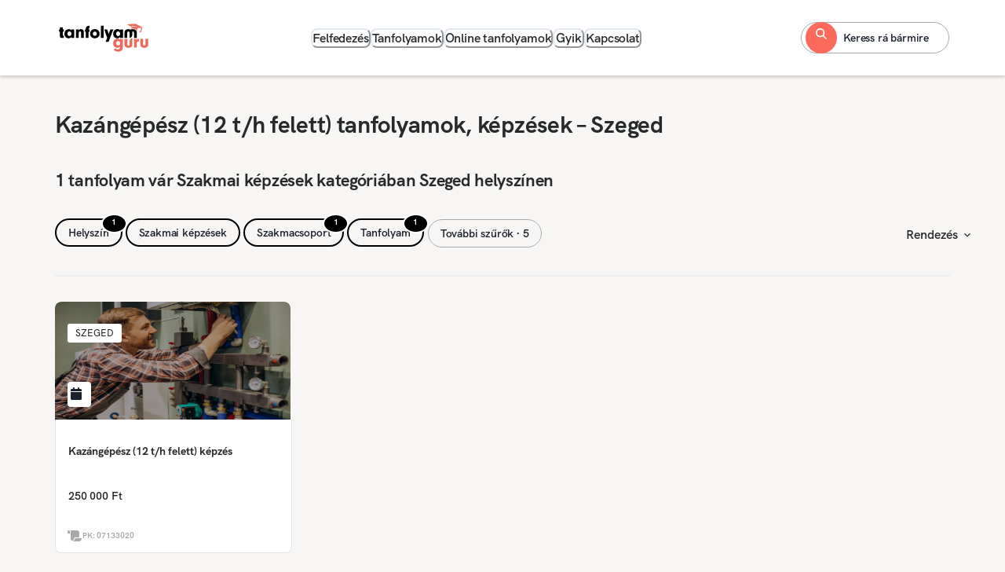

--- FILE ---
content_type: text/html; charset=utf-8
request_url: https://tanfolyamguru.hu/szakmai-kepzesek/gepeszet-es-gepkezeles/kazangepesz-12-th-felett/szeged
body_size: 22303
content:
<!DOCTYPE html><html lang="hu"><head><meta charSet="utf-8"/><meta name="viewport" content="width=device-width, initial-scale=1, viewport-fit=cover"/><meta name="viewport" content="width=device-width, initial-scale=1"/><link rel="stylesheet" href="/_next/static/css/3431e4dcce88fad6.css" data-precedence="next"/><link rel="stylesheet" href="/_next/static/css/abe1ecc658bb4852.css" data-precedence="next"/><link rel="preload" as="script" fetchPriority="low" href="/_next/static/chunks/webpack-5a4e2ede8a21fe65.js"/><script src="/_next/static/chunks/4bd1b696-409494caf8c83275.js" async=""></script><script src="/_next/static/chunks/255-dc5f45a243dc3a80.js" async=""></script><script src="/_next/static/chunks/main-app-d1e5c503935f9a8e.js" async=""></script><script src="/_next/static/chunks/870fdd6f-0a30d6cd584e3243.js" async=""></script><script src="/_next/static/chunks/69b09407-3a9097931c7ee5fa.js" async=""></script><script src="/_next/static/chunks/13b76428-c75990430d19f963.js" async=""></script><script src="/_next/static/chunks/876-9da1e291eab3bdb9.js" async=""></script><script src="/_next/static/chunks/832-357572c3e4a3eda0.js" async=""></script><script src="/_next/static/chunks/318-7034bcfb16973d03.js" async=""></script><script src="/_next/static/chunks/541-d86e79914ab3c614.js" async=""></script><script src="/_next/static/chunks/app/layout-aedfbf1cbf63038f.js" async=""></script><script src="/_next/static/chunks/671-0077c0aa5d7854ba.js" async=""></script><script src="/_next/static/chunks/app/%5B...slugs%5D/page-f9783528ae6cdbb4.js" async=""></script><link rel="icon" href="/favicon.ico"/><script src="/_next/static/chunks/polyfills-42372ed130431b0a.js" noModule=""></script></head><body><div hidden=""><!--$?--><template id="B:0"></template><!--/$--></div><!--$?--><template id="B:1"></template><!--/$--><script>requestAnimationFrame(function(){$RT=performance.now()});</script><script src="/_next/static/chunks/webpack-5a4e2ede8a21fe65.js" id="_R_" async=""></script><div hidden id="S:1"><style>
:root {
  --bprogress-color: #fb6a5b;
  --bprogress-height: 2px;
  --bprogress-spinner-size: 18px;
  --bprogress-spinner-animation-duration: 400ms;
  --bprogress-spinner-border-size: 2px;
  --bprogress-box-shadow: 0 0 10px #fb6a5b, 0 0 5px #fb6a5b;
  --bprogress-z-index: 99999;
  --bprogress-spinner-top: 15px;
  --bprogress-spinner-bottom: auto;
  --bprogress-spinner-right: 15px;
  --bprogress-spinner-left: auto;
}

.bprogress {
  width: 0;
  height: 0;
  pointer-events: none;
  z-index: var(--bprogress-z-index);
}

.bprogress .bar {
  background: var(--bprogress-color);
  position: fixed;
  z-index: var(--bprogress-z-index);
  top: 0;
  left: 0;
  width: 100%;
  height: var(--bprogress-height);
}

/* Fancy blur effect */
.bprogress .peg {
  display: block;
  position: absolute;
  right: 0;
  width: 100px;
  height: 100%;
  box-shadow: var(--bprogress-box-shadow);
  opacity: 1.0;
  transform: rotate(3deg) translate(0px, -4px);
}

/* Remove these to get rid of the spinner */
.bprogress .spinner {
  display: block;
  position: fixed;
  z-index: var(--bprogress-z-index);
  top: var(--bprogress-spinner-top);
  bottom: var(--bprogress-spinner-bottom);
  right: var(--bprogress-spinner-right);
  left: var(--bprogress-spinner-left);
}

.bprogress .spinner-icon {
  width: var(--bprogress-spinner-size);
  height: var(--bprogress-spinner-size);
  box-sizing: border-box;
  border: solid var(--bprogress-spinner-border-size) transparent;
  border-top-color: var(--bprogress-color);
  border-left-color: var(--bprogress-color);
  border-radius: 50%;
  -webkit-animation: bprogress-spinner var(--bprogress-spinner-animation-duration) linear infinite;
  animation: bprogress-spinner var(--bprogress-spinner-animation-duration) linear infinite;
}

.bprogress-custom-parent {
  overflow: hidden;
  position: relative;
}

.bprogress-custom-parent .bprogress .spinner,
.bprogress-custom-parent .bprogress .bar {
  position: absolute;
}

.bprogress .indeterminate {
  position: fixed;
  top: 0;
  left: 0;
  width: 100%;
  height: var(--bprogress-height);
  overflow: hidden;
}

.bprogress .indeterminate .inc,
.bprogress .indeterminate .dec {
  position: absolute;
  top: 0;
  height: 100%;
  background-color: var(--bprogress-color);
}

.bprogress .indeterminate .inc {
  animation: bprogress-indeterminate-increase 2s infinite;
}

.bprogress .indeterminate .dec {
  animation: bprogress-indeterminate-decrease 2s 0.5s infinite;
}

@-webkit-keyframes bprogress-spinner {
  0%   { -webkit-transform: rotate(0deg); transform: rotate(0deg); }
  100% { -webkit-transform: rotate(360deg); transform: rotate(360deg); }
}

@keyframes bprogress-spinner {
  0%   { transform: rotate(0deg); }
  100% { transform: rotate(360deg); }
}

@keyframes bprogress-indeterminate-increase {
  from { left: -5%; width: 5%; }
  to { left: 130%; width: 100%; }
}

@keyframes bprogress-indeterminate-decrease {
  from { left: -80%; width: 80%; }
  to { left: 110%; width: 10%; }
}
</style><!--$--><!--/$--><style data-emotion="css-global cn0wfg">:host,:root,[data-theme]{--chakra-ring-inset:var(--chakra-empty,/*!*/ /*!*/);--chakra-ring-offset-width:0px;--chakra-ring-offset-color:#fff;--chakra-ring-color:rgba(66, 153, 225, 0.6);--chakra-ring-offset-shadow:0 0 #0000;--chakra-ring-shadow:0 0 #0000;--chakra-space-x-reverse:0;--chakra-space-y-reverse:0;--chakra-colors-transparent:transparent;--chakra-colors-current:currentColor;--chakra-colors-black:#000000;--chakra-colors-white:#FFFFFF;--chakra-colors-whiteAlpha-50:rgba(255, 255, 255, 0.04);--chakra-colors-whiteAlpha-100:rgba(255, 255, 255, 0.06);--chakra-colors-whiteAlpha-200:rgba(255, 255, 255, 0.08);--chakra-colors-whiteAlpha-300:rgba(255, 255, 255, 0.16);--chakra-colors-whiteAlpha-400:rgba(255, 255, 255, 0.24);--chakra-colors-whiteAlpha-500:rgba(255, 255, 255, 0.36);--chakra-colors-whiteAlpha-600:rgba(255, 255, 255, 0.48);--chakra-colors-whiteAlpha-700:rgba(255, 255, 255, 0.64);--chakra-colors-whiteAlpha-800:rgba(255, 255, 255, 0.80);--chakra-colors-whiteAlpha-900:rgba(255, 255, 255, 0.92);--chakra-colors-blackAlpha-50:rgba(0, 0, 0, 0.04);--chakra-colors-blackAlpha-100:rgba(0, 0, 0, 0.06);--chakra-colors-blackAlpha-200:rgba(0, 0, 0, 0.08);--chakra-colors-blackAlpha-300:rgba(0, 0, 0, 0.16);--chakra-colors-blackAlpha-400:rgba(0, 0, 0, 0.24);--chakra-colors-blackAlpha-500:rgba(0, 0, 0, 0.36);--chakra-colors-blackAlpha-600:rgba(0, 0, 0, 0.48);--chakra-colors-blackAlpha-700:rgba(0, 0, 0, 0.64);--chakra-colors-blackAlpha-800:rgba(0, 0, 0, 0.80);--chakra-colors-blackAlpha-900:rgba(0, 0, 0, 0.92);--chakra-colors-gray-50:#F7FAFC;--chakra-colors-gray-100:#EDF2F7;--chakra-colors-gray-200:#E2E8F0;--chakra-colors-gray-300:#CBD5E0;--chakra-colors-gray-400:#A0AEC0;--chakra-colors-gray-500:#718096;--chakra-colors-gray-600:#4A5568;--chakra-colors-gray-700:#2D3748;--chakra-colors-gray-800:#1A202C;--chakra-colors-gray-900:#171923;--chakra-colors-red-50:#FFF5F5;--chakra-colors-red-100:#FED7D7;--chakra-colors-red-200:#FEB2B2;--chakra-colors-red-300:#FC8181;--chakra-colors-red-400:#F56565;--chakra-colors-red-500:#E53E3E;--chakra-colors-red-600:#C53030;--chakra-colors-red-700:#9B2C2C;--chakra-colors-red-800:#822727;--chakra-colors-red-900:#63171B;--chakra-colors-orange-50:#FFFAF0;--chakra-colors-orange-100:#FEEBC8;--chakra-colors-orange-200:#FBD38D;--chakra-colors-orange-300:#F6AD55;--chakra-colors-orange-400:#ED8936;--chakra-colors-orange-500:#DD6B20;--chakra-colors-orange-600:#C05621;--chakra-colors-orange-700:#9C4221;--chakra-colors-orange-800:#7B341E;--chakra-colors-orange-900:#652B19;--chakra-colors-yellow-50:#FFFFF0;--chakra-colors-yellow-100:#FEFCBF;--chakra-colors-yellow-200:#FAF089;--chakra-colors-yellow-300:#F6E05E;--chakra-colors-yellow-400:#ECC94B;--chakra-colors-yellow-500:#D69E2E;--chakra-colors-yellow-600:#B7791F;--chakra-colors-yellow-700:#975A16;--chakra-colors-yellow-800:#744210;--chakra-colors-yellow-900:#5F370E;--chakra-colors-green-50:#F0FFF4;--chakra-colors-green-100:#C6F6D5;--chakra-colors-green-200:#9AE6B4;--chakra-colors-green-300:#68D391;--chakra-colors-green-400:#48BB78;--chakra-colors-green-500:#38A169;--chakra-colors-green-600:#2F855A;--chakra-colors-green-700:#276749;--chakra-colors-green-800:#22543D;--chakra-colors-green-900:#1C4532;--chakra-colors-teal-50:#E6FFFA;--chakra-colors-teal-100:#B2F5EA;--chakra-colors-teal-200:#81E6D9;--chakra-colors-teal-300:#4FD1C5;--chakra-colors-teal-400:#38B2AC;--chakra-colors-teal-500:#319795;--chakra-colors-teal-600:#2C7A7B;--chakra-colors-teal-700:#285E61;--chakra-colors-teal-800:#234E52;--chakra-colors-teal-900:#1D4044;--chakra-colors-blue-50:#ebf8ff;--chakra-colors-blue-100:#bee3f8;--chakra-colors-blue-200:#90cdf4;--chakra-colors-blue-300:#63b3ed;--chakra-colors-blue-400:#4299e1;--chakra-colors-blue-500:#3182ce;--chakra-colors-blue-600:#2b6cb0;--chakra-colors-blue-700:#2c5282;--chakra-colors-blue-800:#2a4365;--chakra-colors-blue-900:#1A365D;--chakra-colors-cyan-50:#EDFDFD;--chakra-colors-cyan-100:#C4F1F9;--chakra-colors-cyan-200:#9DECF9;--chakra-colors-cyan-300:#76E4F7;--chakra-colors-cyan-400:#0BC5EA;--chakra-colors-cyan-500:#00B5D8;--chakra-colors-cyan-600:#00A3C4;--chakra-colors-cyan-700:#0987A0;--chakra-colors-cyan-800:#086F83;--chakra-colors-cyan-900:#065666;--chakra-colors-purple-50:#FAF5FF;--chakra-colors-purple-100:#E9D8FD;--chakra-colors-purple-200:#D6BCFA;--chakra-colors-purple-300:#B794F4;--chakra-colors-purple-400:#9F7AEA;--chakra-colors-purple-500:#805AD5;--chakra-colors-purple-600:#6B46C1;--chakra-colors-purple-700:#553C9A;--chakra-colors-purple-800:#44337A;--chakra-colors-purple-900:#322659;--chakra-colors-pink-50:#FFF5F7;--chakra-colors-pink-100:#FED7E2;--chakra-colors-pink-200:#FBB6CE;--chakra-colors-pink-300:#F687B3;--chakra-colors-pink-400:#ED64A6;--chakra-colors-pink-500:#D53F8C;--chakra-colors-pink-600:#B83280;--chakra-colors-pink-700:#97266D;--chakra-colors-pink-800:#702459;--chakra-colors-pink-900:#521B41;--chakra-colors-primary-50:#FEF1E6;--chakra-colors-primary-100:#FEEBDE;--chakra-colors-primary-200:#FED3BD;--chakra-colors-primary-300:#FDB59C;--chakra-colors-primary-400:#FC9883;--chakra-colors-primary-500:#FB6A5B;--chakra-colors-primary-600:#D74442;--chakra-colors-primary-700:#B42D37;--chakra-colors-primary-800:#911D2E;--chakra-colors-primary-900:#781129;--chakra-colors-secondary-50:#F3F8F4;--chakra-colors-secondary-100:#EEF4EF;--chakra-colors-secondary-200:#DEE9E2;--chakra-colors-secondary-300:#B2BFB7;--chakra-colors-secondary-400:#747F7A;--chakra-colors-secondary-500:#262B29;--chakra-colors-secondary-600:#1B2422;--chakra-colors-secondary-700:#131E1C;--chakra-colors-secondary-800:#0C1817;--chakra-colors-secondary-900:#071414;--chakra-colors-success-50:#E1FCE7;--chakra-colors-success-100:#D7FBE2;--chakra-colors-success-200:#B1F8CE;--chakra-colors-success-300:#86ECB9;--chakra-colors-success-400:#65D9AA;--chakra-colors-success-500:#37C197;--chakra-colors-success-600:#28A58C;--chakra-colors-success-700:#1B8A7E;--chakra-colors-success-800:#116F6E;--chakra-colors-success-900:#0A555C;--chakra-borders-none:0;--chakra-borders-1px:1px solid;--chakra-borders-2px:2px solid;--chakra-borders-4px:4px solid;--chakra-borders-8px:8px solid;--chakra-fonts-heading:HKGrotesk;--chakra-fonts-body:HKGrotesk;--chakra-fonts-mono:HKGrotesk;--chakra-fontSizes-3xs:0.375rem;--chakra-fontSizes-2xs:0.5rem;--chakra-fontSizes-xs:0.75rem;--chakra-fontSizes-sm:0.875rem;--chakra-fontSizes-md:1rem;--chakra-fontSizes-lg:1.125rem;--chakra-fontSizes-xl:1.25rem;--chakra-fontSizes-2xl:1.375rem;--chakra-fontSizes-3xl:1.5rem;--chakra-fontSizes-4xl:1.875rem;--chakra-fontSizes-5xl:2rem;--chakra-fontSizes-6xl:2.5rem;--chakra-fontSizes-7xl:3rem;--chakra-fontSizes-8xl:3.75rem;--chakra-fontSizes-9xl:4rem;--chakra-fontSizes-1xs:0.625rem;--chakra-fontSizes-10xl:4.5rem;--chakra-fontSizes-11xl:5.75rem;--chakra-fontWeights-hairline:100;--chakra-fontWeights-thin:200;--chakra-fontWeights-light:300;--chakra-fontWeights-normal:400;--chakra-fontWeights-medium:500;--chakra-fontWeights-semibold:600;--chakra-fontWeights-bold:700;--chakra-fontWeights-extrabold:800;--chakra-fontWeights-black:900;--chakra-letterSpacings-tighter:-0.05em;--chakra-letterSpacings-tight:-0.025em;--chakra-letterSpacings-normal:0;--chakra-letterSpacings-wide:0.025em;--chakra-letterSpacings-wider:0.05em;--chakra-letterSpacings-widest:0.1em;--chakra-lineHeights-3:.75rem;--chakra-lineHeights-4:1rem;--chakra-lineHeights-5:1.25rem;--chakra-lineHeights-6:1.5rem;--chakra-lineHeights-7:1.75rem;--chakra-lineHeights-8:2rem;--chakra-lineHeights-9:2.25rem;--chakra-lineHeights-10:2.5rem;--chakra-lineHeights-normal:normal;--chakra-lineHeights-none:1;--chakra-lineHeights-shorter:1.25;--chakra-lineHeights-short:1.375;--chakra-lineHeights-base:1.5;--chakra-lineHeights-tall:1.625;--chakra-lineHeights-taller:2;--chakra-radii-none:0;--chakra-radii-sm:0.125rem;--chakra-radii-base:0.25rem;--chakra-radii-md:0.375rem;--chakra-radii-lg:0.5rem;--chakra-radii-xl:0.75rem;--chakra-radii-2xl:1rem;--chakra-radii-3xl:1.5rem;--chakra-radii-full:9999px;--chakra-space-1:0.25rem;--chakra-space-2:0.5rem;--chakra-space-3:0.75rem;--chakra-space-4:1rem;--chakra-space-5:1.25rem;--chakra-space-6:1.5rem;--chakra-space-7:1.75rem;--chakra-space-8:2rem;--chakra-space-9:2.25rem;--chakra-space-10:2.5rem;--chakra-space-12:3rem;--chakra-space-14:3.5rem;--chakra-space-16:4rem;--chakra-space-20:5rem;--chakra-space-24:6rem;--chakra-space-28:7rem;--chakra-space-32:8rem;--chakra-space-36:9rem;--chakra-space-40:10rem;--chakra-space-44:11rem;--chakra-space-48:12rem;--chakra-space-52:13rem;--chakra-space-56:14rem;--chakra-space-60:15rem;--chakra-space-64:16rem;--chakra-space-72:18rem;--chakra-space-80:20rem;--chakra-space-96:24rem;--chakra-space-px:1px;--chakra-space-0-5:0.125rem;--chakra-space-1-5:0.375rem;--chakra-space-2-5:0.625rem;--chakra-space-3-5:0.875rem;--chakra-shadows-xs:0 0 0 1px rgba(0, 0, 0, 0.05);--chakra-shadows-sm:0 1px 2px 0 rgba(0, 0, 0, 0.05);--chakra-shadows-base:0 1px 3px 0 rgba(0, 0, 0, 0.1),0 1px 2px 0 rgba(0, 0, 0, 0.06);--chakra-shadows-md:0 4px 6px -1px rgba(0, 0, 0, 0.1),0 2px 4px -1px rgba(0, 0, 0, 0.06);--chakra-shadows-lg:0 10px 15px -3px rgba(0, 0, 0, 0.1),0 4px 6px -2px rgba(0, 0, 0, 0.05);--chakra-shadows-xl:0 20px 25px -5px rgba(0, 0, 0, 0.1),0 10px 10px -5px rgba(0, 0, 0, 0.04);--chakra-shadows-2xl:0 25px 50px -12px rgba(0, 0, 0, 0.25);--chakra-shadows-outline:0 0 0 3px rgba(66, 153, 225, 0.6);--chakra-shadows-inner:inset 0 2px 4px 0 rgba(0,0,0,0.06);--chakra-shadows-none:none;--chakra-shadows-dark-lg:rgba(0, 0, 0, 0.1) 0px 0px 0px 1px,rgba(0, 0, 0, 0.2) 0px 5px 10px,rgba(0, 0, 0, 0.4) 0px 15px 40px;--chakra-sizes-1:0.25rem;--chakra-sizes-2:0.5rem;--chakra-sizes-3:0.75rem;--chakra-sizes-4:1rem;--chakra-sizes-5:1.25rem;--chakra-sizes-6:1.5rem;--chakra-sizes-7:1.75rem;--chakra-sizes-8:2rem;--chakra-sizes-9:2.25rem;--chakra-sizes-10:2.5rem;--chakra-sizes-12:3rem;--chakra-sizes-14:3.5rem;--chakra-sizes-16:4rem;--chakra-sizes-20:5rem;--chakra-sizes-24:6rem;--chakra-sizes-28:7rem;--chakra-sizes-32:8rem;--chakra-sizes-36:9rem;--chakra-sizes-40:10rem;--chakra-sizes-44:11rem;--chakra-sizes-48:12rem;--chakra-sizes-52:13rem;--chakra-sizes-56:14rem;--chakra-sizes-60:15rem;--chakra-sizes-64:16rem;--chakra-sizes-72:18rem;--chakra-sizes-80:20rem;--chakra-sizes-96:24rem;--chakra-sizes-px:1px;--chakra-sizes-0-5:0.125rem;--chakra-sizes-1-5:0.375rem;--chakra-sizes-2-5:0.625rem;--chakra-sizes-3-5:0.875rem;--chakra-sizes-max:max-content;--chakra-sizes-min:min-content;--chakra-sizes-full:100%;--chakra-sizes-3xs:14rem;--chakra-sizes-2xs:16rem;--chakra-sizes-xs:20rem;--chakra-sizes-sm:24rem;--chakra-sizes-md:28rem;--chakra-sizes-lg:32rem;--chakra-sizes-xl:36rem;--chakra-sizes-2xl:42rem;--chakra-sizes-3xl:48rem;--chakra-sizes-4xl:56rem;--chakra-sizes-5xl:64rem;--chakra-sizes-6xl:72rem;--chakra-sizes-7xl:80rem;--chakra-sizes-8xl:90rem;--chakra-sizes-prose:60ch;--chakra-sizes-container-sm:640px;--chakra-sizes-container-md:768px;--chakra-sizes-container-lg:1024px;--chakra-sizes-container-xl:1280px;--chakra-zIndices-hide:-1;--chakra-zIndices-auto:auto;--chakra-zIndices-base:0;--chakra-zIndices-docked:10;--chakra-zIndices-dropdown:1000;--chakra-zIndices-sticky:1100;--chakra-zIndices-banner:1200;--chakra-zIndices-overlay:1300;--chakra-zIndices-modal:1400;--chakra-zIndices-popover:1500;--chakra-zIndices-skipLink:1600;--chakra-zIndices-toast:1700;--chakra-zIndices-tooltip:1800;--chakra-transition-property-common:background-color,border-color,color,fill,stroke,opacity,box-shadow,transform;--chakra-transition-property-colors:background-color,border-color,color,fill,stroke;--chakra-transition-property-dimensions:width,height;--chakra-transition-property-position:left,right,top,bottom;--chakra-transition-property-background:background-color,background-image,background-position;--chakra-transition-easing-ease-in:cubic-bezier(0.4, 0, 1, 1);--chakra-transition-easing-ease-out:cubic-bezier(0, 0, 0.2, 1);--chakra-transition-easing-ease-in-out:cubic-bezier(0.4, 0, 0.2, 1);--chakra-transition-duration-ultra-fast:50ms;--chakra-transition-duration-faster:100ms;--chakra-transition-duration-fast:150ms;--chakra-transition-duration-normal:200ms;--chakra-transition-duration-slow:300ms;--chakra-transition-duration-slower:400ms;--chakra-transition-duration-ultra-slow:500ms;--chakra-blur-none:0;--chakra-blur-sm:4px;--chakra-blur-base:8px;--chakra-blur-md:12px;--chakra-blur-lg:16px;--chakra-blur-xl:24px;--chakra-blur-2xl:40px;--chakra-blur-3xl:64px;--chakra-breakpoints-base:0em;--chakra-breakpoints-sm:576px;--chakra-breakpoints-md:768px;--chakra-breakpoints-lg:992px;--chakra-breakpoints-xl:1200px;--chakra-breakpoints-2xl:96em;}.chakra-ui-light :host:not([data-theme]),.chakra-ui-light :root:not([data-theme]),.chakra-ui-light [data-theme]:not([data-theme]),[data-theme=light] :host:not([data-theme]),[data-theme=light] :root:not([data-theme]),[data-theme=light] [data-theme]:not([data-theme]),:host[data-theme=light],:root[data-theme=light],[data-theme][data-theme=light]{--chakra-colors-chakra-body-text:var(--chakra-colors-gray-800);--chakra-colors-chakra-body-bg:var(--chakra-colors-white);--chakra-colors-chakra-border-color:var(--chakra-colors-gray-200);--chakra-colors-chakra-inverse-text:var(--chakra-colors-white);--chakra-colors-chakra-subtle-bg:var(--chakra-colors-gray-100);--chakra-colors-chakra-subtle-text:var(--chakra-colors-gray-600);--chakra-colors-chakra-placeholder-color:var(--chakra-colors-gray-500);}.chakra-ui-dark :host:not([data-theme]),.chakra-ui-dark :root:not([data-theme]),.chakra-ui-dark [data-theme]:not([data-theme]),[data-theme=dark] :host:not([data-theme]),[data-theme=dark] :root:not([data-theme]),[data-theme=dark] [data-theme]:not([data-theme]),:host[data-theme=dark],:root[data-theme=dark],[data-theme][data-theme=dark]{--chakra-colors-chakra-body-text:var(--chakra-colors-whiteAlpha-900);--chakra-colors-chakra-body-bg:var(--chakra-colors-gray-800);--chakra-colors-chakra-border-color:var(--chakra-colors-whiteAlpha-300);--chakra-colors-chakra-inverse-text:var(--chakra-colors-gray-800);--chakra-colors-chakra-subtle-bg:var(--chakra-colors-gray-700);--chakra-colors-chakra-subtle-text:var(--chakra-colors-gray-400);--chakra-colors-chakra-placeholder-color:var(--chakra-colors-whiteAlpha-400);}</style><style data-emotion="css-global fubdgu">html{line-height:1.5;-webkit-text-size-adjust:100%;font-family:system-ui,sans-serif;-webkit-font-smoothing:antialiased;text-rendering:optimizeLegibility;-moz-osx-font-smoothing:grayscale;touch-action:manipulation;}body{position:relative;min-height:100%;margin:0;font-feature-settings:"kern";}:where(*, *::before, *::after){border-width:0;border-style:solid;box-sizing:border-box;word-wrap:break-word;}main{display:block;}hr{border-top-width:1px;box-sizing:content-box;height:0;overflow:visible;}:where(pre, code, kbd,samp){font-family:SFMono-Regular,Menlo,Monaco,Consolas,monospace;font-size:1em;}a{background-color:transparent;color:inherit;-webkit-text-decoration:inherit;text-decoration:inherit;}abbr[title]{border-bottom:none;-webkit-text-decoration:underline;text-decoration:underline;-webkit-text-decoration:underline dotted;-webkit-text-decoration:underline dotted;text-decoration:underline dotted;}:where(b, strong){font-weight:bold;}small{font-size:80%;}:where(sub,sup){font-size:75%;line-height:0;position:relative;vertical-align:baseline;}sub{bottom:-0.25em;}sup{top:-0.5em;}img{border-style:none;}:where(button, input, optgroup, select, textarea){font-family:inherit;font-size:100%;line-height:1.15;margin:0;}:where(button, input){overflow:visible;}:where(button, select){text-transform:none;}:where(
          button::-moz-focus-inner,
          [type="button"]::-moz-focus-inner,
          [type="reset"]::-moz-focus-inner,
          [type="submit"]::-moz-focus-inner
        ){border-style:none;padding:0;}fieldset{padding:0.35em 0.75em 0.625em;}legend{box-sizing:border-box;color:inherit;display:table;max-width:100%;padding:0;white-space:normal;}progress{vertical-align:baseline;}textarea{overflow:auto;}:where([type="checkbox"], [type="radio"]){box-sizing:border-box;padding:0;}input[type="number"]::-webkit-inner-spin-button,input[type="number"]::-webkit-outer-spin-button{-webkit-appearance:none!important;}input[type="number"]{-moz-appearance:textfield;}input[type="search"]{-webkit-appearance:textfield;outline-offset:-2px;}input[type="search"]::-webkit-search-decoration{-webkit-appearance:none!important;}::-webkit-file-upload-button{-webkit-appearance:button;font:inherit;}details{display:block;}summary{display:-webkit-box;display:-webkit-list-item;display:-ms-list-itembox;display:list-item;}template{display:none;}[hidden]{display:none!important;}:where(
          blockquote,
          dl,
          dd,
          h1,
          h2,
          h3,
          h4,
          h5,
          h6,
          hr,
          figure,
          p,
          pre
        ){margin:0;}button{background:transparent;padding:0;}fieldset{margin:0;padding:0;}:where(ol, ul){margin:0;padding:0;}textarea{resize:vertical;}:where(button, [role="button"]){cursor:pointer;}button::-moz-focus-inner{border:0!important;}table{border-collapse:collapse;}:where(h1, h2, h3, h4, h5, h6){font-size:inherit;font-weight:inherit;}:where(button, input, optgroup, select, textarea){padding:0;line-height:inherit;color:inherit;}:where(img, svg, video, canvas, audio, iframe, embed, object){display:block;}:where(img, video){max-width:100%;height:auto;}[data-js-focus-visible] :focus:not([data-focus-visible-added]):not(
          [data-focus-visible-disabled]
        ){outline:none;box-shadow:none;}select::-ms-expand{display:none;}:root,:host{--chakra-vh:100vh;}@supports (height: -webkit-fill-available){:root,:host{--chakra-vh:-webkit-fill-available;}}@supports (height: -moz-fill-available){:root,:host{--chakra-vh:-moz-fill-available;}}@supports (height: 100dvh){:root,:host{--chakra-vh:100dvh;}}</style><style data-emotion="css-global 9tozmd">body{font-family:var(--chakra-fonts-body);color:var(--chakra-colors-chakra-body-text);background:var(--chakra-colors-chakra-body-bg);transition-property:background-color;transition-duration:var(--chakra-transition-duration-normal);line-height:var(--chakra-lineHeights-base);}*::-webkit-input-placeholder{color:var(--chakra-colors-chakra-placeholder-color);}*::-moz-placeholder{color:var(--chakra-colors-chakra-placeholder-color);}*:-ms-input-placeholder{color:var(--chakra-colors-chakra-placeholder-color);}*::placeholder{color:var(--chakra-colors-chakra-placeholder-color);}*,*::before,::after{border-color:var(--chakra-colors-chakra-border-color);}html,body{font-size:16px!important;background-color:#f7f6f5;}</style><style data-emotion="css-global fubdgu">html{line-height:1.5;-webkit-text-size-adjust:100%;font-family:system-ui,sans-serif;-webkit-font-smoothing:antialiased;text-rendering:optimizeLegibility;-moz-osx-font-smoothing:grayscale;touch-action:manipulation;}body{position:relative;min-height:100%;margin:0;font-feature-settings:"kern";}:where(*, *::before, *::after){border-width:0;border-style:solid;box-sizing:border-box;word-wrap:break-word;}main{display:block;}hr{border-top-width:1px;box-sizing:content-box;height:0;overflow:visible;}:where(pre, code, kbd,samp){font-family:SFMono-Regular,Menlo,Monaco,Consolas,monospace;font-size:1em;}a{background-color:transparent;color:inherit;-webkit-text-decoration:inherit;text-decoration:inherit;}abbr[title]{border-bottom:none;-webkit-text-decoration:underline;text-decoration:underline;-webkit-text-decoration:underline dotted;-webkit-text-decoration:underline dotted;text-decoration:underline dotted;}:where(b, strong){font-weight:bold;}small{font-size:80%;}:where(sub,sup){font-size:75%;line-height:0;position:relative;vertical-align:baseline;}sub{bottom:-0.25em;}sup{top:-0.5em;}img{border-style:none;}:where(button, input, optgroup, select, textarea){font-family:inherit;font-size:100%;line-height:1.15;margin:0;}:where(button, input){overflow:visible;}:where(button, select){text-transform:none;}:where(
          button::-moz-focus-inner,
          [type="button"]::-moz-focus-inner,
          [type="reset"]::-moz-focus-inner,
          [type="submit"]::-moz-focus-inner
        ){border-style:none;padding:0;}fieldset{padding:0.35em 0.75em 0.625em;}legend{box-sizing:border-box;color:inherit;display:table;max-width:100%;padding:0;white-space:normal;}progress{vertical-align:baseline;}textarea{overflow:auto;}:where([type="checkbox"], [type="radio"]){box-sizing:border-box;padding:0;}input[type="number"]::-webkit-inner-spin-button,input[type="number"]::-webkit-outer-spin-button{-webkit-appearance:none!important;}input[type="number"]{-moz-appearance:textfield;}input[type="search"]{-webkit-appearance:textfield;outline-offset:-2px;}input[type="search"]::-webkit-search-decoration{-webkit-appearance:none!important;}::-webkit-file-upload-button{-webkit-appearance:button;font:inherit;}details{display:block;}summary{display:-webkit-box;display:-webkit-list-item;display:-ms-list-itembox;display:list-item;}template{display:none;}[hidden]{display:none!important;}:where(
          blockquote,
          dl,
          dd,
          h1,
          h2,
          h3,
          h4,
          h5,
          h6,
          hr,
          figure,
          p,
          pre
        ){margin:0;}button{background:transparent;padding:0;}fieldset{margin:0;padding:0;}:where(ol, ul){margin:0;padding:0;}textarea{resize:vertical;}:where(button, [role="button"]){cursor:pointer;}button::-moz-focus-inner{border:0!important;}table{border-collapse:collapse;}:where(h1, h2, h3, h4, h5, h6){font-size:inherit;font-weight:inherit;}:where(button, input, optgroup, select, textarea){padding:0;line-height:inherit;color:inherit;}:where(img, svg, video, canvas, audio, iframe, embed, object){display:block;}:where(img, video){max-width:100%;height:auto;}[data-js-focus-visible] :focus:not([data-focus-visible-added]):not(
          [data-focus-visible-disabled]
        ){outline:none;box-shadow:none;}select::-ms-expand{display:none;}:root,:host{--chakra-vh:100vh;}@supports (height: -webkit-fill-available){:root,:host{--chakra-vh:-webkit-fill-available;}}@supports (height: -moz-fill-available){:root,:host{--chakra-vh:-moz-fill-available;}}@supports (height: 100dvh){:root,:host{--chakra-vh:100dvh;}}</style><style data-emotion="css-global 12uinfv">@font-face{font-family:'HKGrotesk';src:url('/assets/fonts/HKGrotesk-Light.otf');font-weight:300;font-style:normal;}@font-face{font-family:'HKGrotesk';src:url('/assets/fonts/HKGrotesk-Italic.otf');font-weight:400;font-style:italic;}@font-face{font-family:'HKGrotesk';src:url('/assets/fonts/HKGrotesk-Regular.otf');font-weight:400;font-style:normal;}@font-face{font-family:'HKGrotesk';src:url('/assets/fonts/HKGrotesk-Medium.otf');font-weight:500;font-style:normal;}@font-face{font-family:'HKGrotesk';src:url('/assets/fonts/HKGrotesk-SemiBold.otf');font-weight:600;font-style:normal;}@font-face{font-family:'HKGrotesk';src:url('/assets/fonts/HKGrotesk-Bold.otf');font-weight:700;font-style:normal;}</style><header><div class="css-yv7ppa"><div class="container d-none d-lg-block py-4"><div class="row align-items-center"><div class="col-auto"><a href="/"><div class="css-80qwi3"><svg id="Réteg_1" data-name="Réteg 1" xmlns="http://www.w3.org/2000/svg" viewBox="0 0 1213.26 469.13" class="css-17szm7p e1x8t52p1"><g id="Group_72" data-name="Group 72"><g id="Group_67" data-name="Group 67"><path id="Path_12" data-name="Path 12" d="M97,201.93c0,5,1.83,6.41,8.46,6.87h3.66v28.81H82.34c-14.86-.46-20.35-6.63-20.13-22V159.85H51.48V131H62.21V105H97V131H109.1v28.83H97Z"></path><path id="Path_13" data-name="Path 13" d="M205.85,131.72h34.77v105.9H205.85v-11.9a44.32,44.32,0,0,1-35.91,16c-30.19,0-51.92-23.12-51.92-55.58,0-33.85,23.12-58.55,54.89-58.55,13.5,0,22.65,4.34,32.94,15.55Zm-50.78,53.75c0,16.24,11,28.82,25.16,28.82,14.41,0,26.08-13.27,26.08-29.28,0-16.92-10.74-28.59-25.85-28.59-14.87,0-25.39,12.12-25.39,29Z"></path><path id="Path_14" data-name="Path 14" d="M296.87,131.72v11.89c6.86-11.67,14.18-16,27-16a39.65,39.65,0,0,1,27.22,10.29c7.09,7.32,9.6,16,9.6,34.77V237.6H325.92V172.87c0-10.29-5.49-16.47-14.41-16.47s-14.64,6.63-14.64,16.93V237.6H262.11V131.7Z"></path><path id="Path_15" data-name="Path 15" d="M418.55,237.62H383.79V160.54H373.27V131.72h10.52v-1.83c-.23-31.34,15.09-45.76,47.11-44.81v32.25c-8.46.91-12.35,4.8-12.35,12.57v1.83h12.37v28.82H418.56Z"></path><path id="Path_16" data-name="Path 16" d="M556.47,185.93c0,31.33-26.3,55.8-59.7,55.8-34.31,0-59.24-23.78-59.24-57,0-33.61,24.47-57.18,59.7-57.18C531.54,127.61,556.47,152.08,556.47,185.93Zm-84.17-1.15c0,15.55,10.06,26.3,24.7,26.3,14.41,0,24.47-10.51,24.47-25.61,0-16.93-9.15-27-24.24-27s-24.94,10.52-24.94,26.3Z"></path><path id="Path_17" data-name="Path 17" d="M571.56,237.62V85.05h34.76V237.61Z"></path><path id="Path_18" data-name="Path 18" d="M690.26,131.72h36.6L669,284.73H631.71l19-49.17L613.87,131.72H650.7L669,187.3Z"></path><path id="Path_19" data-name="Path 19" d="M812.86,131.72h34.77v105.9H812.86v-11.9a44.32,44.32,0,0,1-35.91,16c-30.19,0-51.92-23.12-51.92-55.58,0-33.85,23.11-58.55,54.9-58.55,13.49,0,22.64,4.34,32.93,15.55Zm-50.78,53.75c0,16.24,11,28.82,25.16,28.82,14.41,0,26.08-13.27,26.08-29.28,0-16.92-10.74-28.59-25.85-28.59-14.86,0-25.39,12.12-25.39,29Z"></path><path id="Path_20" data-name="Path 20" class="cls-1" d="M813,250.35h33.85v94c0,23.33-3.89,36.36-14.18,46.66C821.91,401.79,805.21,408,786.45,408a77,77,0,0,1-54.66-21.73l21-21.5a41.54,41.54,0,0,0,31.79,14.44c17.84,0,28.36-11,28.36-29.51v-5.28a46.58,46.58,0,0,1-36.59,15.77,51,51,0,0,1-38.66-18.06c-7.77-9.38-12.12-22.88-12.12-38,0-34.77,22-58.1,54.67-58.1,14.18,0,24.24,4.58,32.7,14.87Zm-50.32,52.2c0,15.77,10.52,27,25.62,27A26.85,26.85,0,0,0,808,321.3,23.17,23.17,0,0,0,812.53,306c0-18.29-9.15-29.27-24.7-29.27-14.87,0-25.16,10.51-25.16,25.84Z"></path><path id="Path_21" data-name="Path 21" class="cls-1" d="M964.86,237.73v79c0,16.23-3.66,25.38-12.58,32.7-8.92,7.09-21,10.74-36.14,10.74-15.77,0-29.28-4.12-37.74-11.67-8-6.87-11.67-17.16-11.67-31.8V250.15h34.76v64c0,11,5.26,17.15,14.64,17.15,8.69,0,14-5.48,14-14.64V276.12a36.85,36.85,0,0,1,24.47-34.71Z"></path><path id="Path_22" data-name="Path 22" d="M866.62,238.07V171.52c0-16.24,3.66-25.39,12.58-32.71,8.92-7.09,21-10.74,36.13-10.74,15.78,0,29.28,4.12,37.74,11.67,8,6.87,11.67,17.16,11.67,31.8v27.29A38.25,38.25,0,0,1,939,235l-9,3.12v-64c0-11-5.26-17.15-14.64-17.15-8.69,0-14,5.48-14,14.63v66.56Z"></path><path id="Path_23" data-name="Path 23" d="M934.29,200.76V171.52c0-16.24-8.77-25.39.14-32.71,8.92-7.09,21-10.74,36.14-10.74,15.77,0,29.28,4.12,37.74,11.67,8,6.87,11.67,17.16,11.67,31.8V238.1H985.22v-64c0-11-5.26-17.15-14.64-17.15-8.69,0-14,5.48-14,14.63v29.24Z"></path><path id="Path_24" data-name="Path 24" class="cls-1" d="M1019.51,250.17v14.4c2.76-7.76,4.81-11,9.15-13.95A27,27,0,0,1,1044,246h3.43v35.68c-2.5-.23-5-.46-6.41-.46a21.51,21.51,0,0,0-18.06,8.46c-2.76,3.66-3.44,7.55-3.44,16.47v49.87H984.76V250.16Z"></path><path id="Path_25" data-name="Path 25" class="cls-1" d="M1161.78,250.17v66.56c0,16.23-3.66,25.38-12.58,32.7-8.92,7.09-21,10.74-36.14,10.74-15.77,0-29.27-4.12-37.73-11.67-8-6.86-11.68-17.16-11.68-31.8V250.15h34.77v64c0,11,5.26,17.15,14.64,17.15,8.69,0,14-5.48,14-14.64V250.15Z"></path></g><path id="Path_120" data-name="Path 120" class="cls-1" d="M1083.44,115.23a8,8,0,0,1-1.69,13.39c.22,23.91-11,40.77-17.23,40.31-6.38-.47-13.77-9.78-13.77-9.78,18.46-5.87,20.28-19.28,21.93-32a8,8,0,0,1,3.61-13.55l6-10.06Q1082.86,109.39,1083.44,115.23Z"></path><path id="Path_121" data-name="Path 121" class="cls-1" d="M1093.17,105.58l-87.58-42.74a16.79,16.79,0,0,0-8.54-1.65l-98.19,7.18a1.73,1.73,0,0,0-.64,3.26l53,26.11c9.85-7.15,27.57-14.83,52.41-5.41a46.54,46.54,0,0,1,19.93,13.4l1.57,2.11S1004.62,93.25,984.87,95c-19.92,1.79-27.51,7.32-32,11.93l-.46,18.48s7.45-6.64,37.23-2.14a36.88,36.88,0,0,1,31,29.1l6.62-38.06,65.11-5a2,2,0,0,0,.72-3.77Z"></path></g></svg></div></a></div><div class="col-auto mx-auto"><div class="chakra-stack css-qlxuh7"><a href="/"><button type="button" class="chakra-button css-15msujz">Felfedezés</button></a><a href="/tanfolyamok"><button type="button" class="chakra-button css-15msujz">Tanfolyamok</button></a><a href="/online-tanfolyamok"><button type="button" class="chakra-button css-15msujz">Online tanfolyamok</button></a><a href="/gyakran-ismetelt-kerdesek"><button type="button" class="chakra-button css-15msujz">Gyik</button></a><a href="/kapcsolat"><button type="button" class="chakra-button css-15msujz">Kapcsolat</button></a></div></div><div class="col-auto"><button type="button" class="chakra-button css-fw1qzq"><span class="chakra-button__icon css-1wh2kri"><div aria-hidden="true" focusable="false" class="css-8d7qyf"><svg aria-hidden="true" focusable="false" data-prefix="fas" data-icon="magnifying-glass" class="svg-inline--fa fa-magnifying-glass " role="img" xmlns="http://www.w3.org/2000/svg" viewBox="0 0 512 512" color="white"><path fill="currentColor" d="M416 208c0 45.9-14.9 88.3-40 122.7L502.6 457.4c12.5 12.5 12.5 32.8 0 45.3s-32.8 12.5-45.3 0L330.7 376c-34.4 25.2-76.8 40-122.7 40C93.1 416 0 322.9 0 208S93.1 0 208 0S416 93.1 416 208zM208 352a144 144 0 1 0 0-288 144 144 0 1 0 0 288z"></path></svg></div></span>Keress rá bármire</button></div></div></div><div class="container d-block d-lg-none py-3"><div class="row align-items-center"><div class="col-auto"><button type="button" class="chakra-button css-5bnqtr"><span class="chakra-button__icon css-1dwr89y"><div aria-hidden="true" focusable="false" class="css-8gilkj"><svg aria-hidden="true" focusable="false" data-prefix="fas" data-icon="magnifying-glass" class="svg-inline--fa fa-magnifying-glass " role="img" xmlns="http://www.w3.org/2000/svg" viewBox="0 0 512 512" color="white"><path fill="currentColor" d="M416 208c0 45.9-14.9 88.3-40 122.7L502.6 457.4c12.5 12.5 12.5 32.8 0 45.3s-32.8 12.5-45.3 0L330.7 376c-34.4 25.2-76.8 40-122.7 40C93.1 416 0 322.9 0 208S93.1 0 208 0S416 93.1 416 208zM208 352a144 144 0 1 0 0-288 144 144 0 1 0 0 288z"></path></svg></div></span></button></div><div class="col-auto mx-auto"><a href="/"><div class="css-1rmsdy8"><svg id="Réteg_1" data-name="Réteg 1" xmlns="http://www.w3.org/2000/svg" viewBox="0 0 1213.26 469.13" class="css-17szm7p e1x8t52p1"><g id="Group_72" data-name="Group 72"><g id="Group_67" data-name="Group 67"><path id="Path_12" data-name="Path 12" d="M97,201.93c0,5,1.83,6.41,8.46,6.87h3.66v28.81H82.34c-14.86-.46-20.35-6.63-20.13-22V159.85H51.48V131H62.21V105H97V131H109.1v28.83H97Z"></path><path id="Path_13" data-name="Path 13" d="M205.85,131.72h34.77v105.9H205.85v-11.9a44.32,44.32,0,0,1-35.91,16c-30.19,0-51.92-23.12-51.92-55.58,0-33.85,23.12-58.55,54.89-58.55,13.5,0,22.65,4.34,32.94,15.55Zm-50.78,53.75c0,16.24,11,28.82,25.16,28.82,14.41,0,26.08-13.27,26.08-29.28,0-16.92-10.74-28.59-25.85-28.59-14.87,0-25.39,12.12-25.39,29Z"></path><path id="Path_14" data-name="Path 14" d="M296.87,131.72v11.89c6.86-11.67,14.18-16,27-16a39.65,39.65,0,0,1,27.22,10.29c7.09,7.32,9.6,16,9.6,34.77V237.6H325.92V172.87c0-10.29-5.49-16.47-14.41-16.47s-14.64,6.63-14.64,16.93V237.6H262.11V131.7Z"></path><path id="Path_15" data-name="Path 15" d="M418.55,237.62H383.79V160.54H373.27V131.72h10.52v-1.83c-.23-31.34,15.09-45.76,47.11-44.81v32.25c-8.46.91-12.35,4.8-12.35,12.57v1.83h12.37v28.82H418.56Z"></path><path id="Path_16" data-name="Path 16" d="M556.47,185.93c0,31.33-26.3,55.8-59.7,55.8-34.31,0-59.24-23.78-59.24-57,0-33.61,24.47-57.18,59.7-57.18C531.54,127.61,556.47,152.08,556.47,185.93Zm-84.17-1.15c0,15.55,10.06,26.3,24.7,26.3,14.41,0,24.47-10.51,24.47-25.61,0-16.93-9.15-27-24.24-27s-24.94,10.52-24.94,26.3Z"></path><path id="Path_17" data-name="Path 17" d="M571.56,237.62V85.05h34.76V237.61Z"></path><path id="Path_18" data-name="Path 18" d="M690.26,131.72h36.6L669,284.73H631.71l19-49.17L613.87,131.72H650.7L669,187.3Z"></path><path id="Path_19" data-name="Path 19" d="M812.86,131.72h34.77v105.9H812.86v-11.9a44.32,44.32,0,0,1-35.91,16c-30.19,0-51.92-23.12-51.92-55.58,0-33.85,23.11-58.55,54.9-58.55,13.49,0,22.64,4.34,32.93,15.55Zm-50.78,53.75c0,16.24,11,28.82,25.16,28.82,14.41,0,26.08-13.27,26.08-29.28,0-16.92-10.74-28.59-25.85-28.59-14.86,0-25.39,12.12-25.39,29Z"></path><path id="Path_20" data-name="Path 20" class="cls-1" d="M813,250.35h33.85v94c0,23.33-3.89,36.36-14.18,46.66C821.91,401.79,805.21,408,786.45,408a77,77,0,0,1-54.66-21.73l21-21.5a41.54,41.54,0,0,0,31.79,14.44c17.84,0,28.36-11,28.36-29.51v-5.28a46.58,46.58,0,0,1-36.59,15.77,51,51,0,0,1-38.66-18.06c-7.77-9.38-12.12-22.88-12.12-38,0-34.77,22-58.1,54.67-58.1,14.18,0,24.24,4.58,32.7,14.87Zm-50.32,52.2c0,15.77,10.52,27,25.62,27A26.85,26.85,0,0,0,808,321.3,23.17,23.17,0,0,0,812.53,306c0-18.29-9.15-29.27-24.7-29.27-14.87,0-25.16,10.51-25.16,25.84Z"></path><path id="Path_21" data-name="Path 21" class="cls-1" d="M964.86,237.73v79c0,16.23-3.66,25.38-12.58,32.7-8.92,7.09-21,10.74-36.14,10.74-15.77,0-29.28-4.12-37.74-11.67-8-6.87-11.67-17.16-11.67-31.8V250.15h34.76v64c0,11,5.26,17.15,14.64,17.15,8.69,0,14-5.48,14-14.64V276.12a36.85,36.85,0,0,1,24.47-34.71Z"></path><path id="Path_22" data-name="Path 22" d="M866.62,238.07V171.52c0-16.24,3.66-25.39,12.58-32.71,8.92-7.09,21-10.74,36.13-10.74,15.78,0,29.28,4.12,37.74,11.67,8,6.87,11.67,17.16,11.67,31.8v27.29A38.25,38.25,0,0,1,939,235l-9,3.12v-64c0-11-5.26-17.15-14.64-17.15-8.69,0-14,5.48-14,14.63v66.56Z"></path><path id="Path_23" data-name="Path 23" d="M934.29,200.76V171.52c0-16.24-8.77-25.39.14-32.71,8.92-7.09,21-10.74,36.14-10.74,15.77,0,29.28,4.12,37.74,11.67,8,6.87,11.67,17.16,11.67,31.8V238.1H985.22v-64c0-11-5.26-17.15-14.64-17.15-8.69,0-14,5.48-14,14.63v29.24Z"></path><path id="Path_24" data-name="Path 24" class="cls-1" d="M1019.51,250.17v14.4c2.76-7.76,4.81-11,9.15-13.95A27,27,0,0,1,1044,246h3.43v35.68c-2.5-.23-5-.46-6.41-.46a21.51,21.51,0,0,0-18.06,8.46c-2.76,3.66-3.44,7.55-3.44,16.47v49.87H984.76V250.16Z"></path><path id="Path_25" data-name="Path 25" class="cls-1" d="M1161.78,250.17v66.56c0,16.23-3.66,25.38-12.58,32.7-8.92,7.09-21,10.74-36.14,10.74-15.77,0-29.27-4.12-37.73-11.67-8-6.86-11.68-17.16-11.68-31.8V250.15h34.77v64c0,11,5.26,17.15,14.64,17.15,8.69,0,14-5.48,14-14.64V250.15Z"></path></g><path id="Path_120" data-name="Path 120" class="cls-1" d="M1083.44,115.23a8,8,0,0,1-1.69,13.39c.22,23.91-11,40.77-17.23,40.31-6.38-.47-13.77-9.78-13.77-9.78,18.46-5.87,20.28-19.28,21.93-32a8,8,0,0,1,3.61-13.55l6-10.06Q1082.86,109.39,1083.44,115.23Z"></path><path id="Path_121" data-name="Path 121" class="cls-1" d="M1093.17,105.58l-87.58-42.74a16.79,16.79,0,0,0-8.54-1.65l-98.19,7.18a1.73,1.73,0,0,0-.64,3.26l53,26.11c9.85-7.15,27.57-14.83,52.41-5.41a46.54,46.54,0,0,1,19.93,13.4l1.57,2.11S1004.62,93.25,984.87,95c-19.92,1.79-27.51,7.32-32,11.93l-.46,18.48s7.45-6.64,37.23-2.14a36.88,36.88,0,0,1,31,29.1l6.62-38.06,65.11-5a2,2,0,0,0,.72-3.77Z"></path></g></svg></div></a></div><div class="col-auto"><button type="button" class="chakra-button css-zexgbn"><span class="chakra-button__icon css-1dwr89y"><div aria-hidden="true" focusable="false" class="css-3o0h5k"><svg aria-hidden="true" focusable="false" data-prefix="fas" data-icon="bars" class="svg-inline--fa fa-bars " role="img" xmlns="http://www.w3.org/2000/svg" viewBox="0 0 448 512" color="black"><path fill="currentColor" d="M0 96C0 78.3 14.3 64 32 64l384 0c17.7 0 32 14.3 32 32s-14.3 32-32 32L32 128C14.3 128 0 113.7 0 96zM0 256c0-17.7 14.3-32 32-32l384 0c17.7 0 32 14.3 32 32s-14.3 32-32 32L32 288c-17.7 0-32-14.3-32-32zM448 416c0 17.7-14.3 32-32 32L32 448c-17.7 0-32-14.3-32-32s14.3-32 32-32l384 0c17.7 0 32 14.3 32 32z"></path></svg></div></span></button></div></div></div><div class="chakra-collapse" style="overflow:hidden;display:none;opacity:0;height:0px"><div class="css-1vz2rsl"><hr aria-orientation="horizontal" class="chakra-divider css-svjswr"/><div class="container py-4"><div class="row"><div class="col-3"><div class="row"><div class="col-12"><p class="chakra-text css-1m49lsd">Közkedvelt kategóriák</p></div><div class="col-12 pt-4"><div class="chakra-skeleton__group css-0"><div class="chakra-skeleton css-tl1b3o"></div><div class="chakra-skeleton css-tl1b3o"></div><div class="chakra-skeleton css-tl1b3o"></div><div class="chakra-skeleton css-tl1b3o"></div><div class="chakra-skeleton css-tl1b3o"></div><div class="chakra-skeleton css-12r9lpq"></div></div></div><a href="/osszes-kategoria"><button type="button" class="chakra-button css-15iv5cj">Összes kategória<span class="chakra-button__icon css-1hzyiq5"><div aria-hidden="true" focusable="false" class="css-1egg9bm"><svg aria-hidden="true" focusable="false" data-prefix="fas" data-icon="chevron-right" class="svg-inline--fa fa-chevron-right " role="img" xmlns="http://www.w3.org/2000/svg" viewBox="0 0 320 512" color="black"><path fill="currentColor" d="M310.6 233.4c12.5 12.5 12.5 32.8 0 45.3l-192 192c-12.5 12.5-32.8 12.5-45.3 0s-12.5-32.8 0-45.3L242.7 256 73.4 86.6c-12.5-12.5-12.5-32.8 0-45.3s32.8-12.5 45.3 0l192 192z"></path></svg></div></span></button></a></div></div><div class="col-3"><div class="row"><div class="col-12"><p class="chakra-text css-1m49lsd">Népszerű városok</p></div><div class="col-12 pt-4"><div class="chakra-skeleton__group css-0"><div class="chakra-skeleton css-tl1b3o"></div><div class="chakra-skeleton css-tl1b3o"></div><div class="chakra-skeleton css-tl1b3o"></div><div class="chakra-skeleton css-tl1b3o"></div><div class="chakra-skeleton css-tl1b3o"></div><div class="chakra-skeleton css-12r9lpq"></div></div></div><a href="/osszes-varos"><button type="button" class="chakra-button css-15iv5cj">Összes város<span class="chakra-button__icon css-1hzyiq5"><div aria-hidden="true" focusable="false" class="css-1egg9bm"><svg aria-hidden="true" focusable="false" data-prefix="fas" data-icon="chevron-right" class="svg-inline--fa fa-chevron-right " role="img" xmlns="http://www.w3.org/2000/svg" viewBox="0 0 320 512" color="black"><path fill="currentColor" d="M310.6 233.4c12.5 12.5 12.5 32.8 0 45.3l-192 192c-12.5 12.5-32.8 12.5-45.3 0s-12.5-32.8 0-45.3L242.7 256 73.4 86.6c-12.5-12.5-12.5-32.8 0-45.3s32.8-12.5 45.3 0l192 192z"></path></svg></div></span></button></a></div></div><div class="col-3"><div class="row"><div class="col-12"><p class="chakra-text css-1m49lsd">Legnépszerűbb tanfolyamok</p></div><div class="col-12 pt-4"><div class="chakra-skeleton__group css-0"><div class="chakra-skeleton css-tl1b3o"></div><div class="chakra-skeleton css-tl1b3o"></div><div class="chakra-skeleton css-tl1b3o"></div><div class="chakra-skeleton css-tl1b3o"></div><div class="chakra-skeleton css-tl1b3o"></div><div class="chakra-skeleton css-12r9lpq"></div></div></div><a href="/tanfolyamok"><button type="button" class="chakra-button css-15iv5cj">Összes tanfolyam<span class="chakra-button__icon css-1hzyiq5"><div aria-hidden="true" focusable="false" class="css-1egg9bm"><svg aria-hidden="true" focusable="false" data-prefix="fas" data-icon="chevron-right" class="svg-inline--fa fa-chevron-right " role="img" xmlns="http://www.w3.org/2000/svg" viewBox="0 0 320 512" color="black"><path fill="currentColor" d="M310.6 233.4c12.5 12.5 12.5 32.8 0 45.3l-192 192c-12.5 12.5-32.8 12.5-45.3 0s-12.5-32.8 0-45.3L242.7 256 73.4 86.6c-12.5-12.5-12.5-32.8 0-45.3s32.8-12.5 45.3 0l192 192z"></path></svg></div></span></button></a></div></div><div class="col-3"><div class="row"><div class="col-12"><p class="chakra-text css-1m49lsd">Akciós tanfolyamok</p></div><div class="col-12"><div class="chakra-stack css-d6ijeg"><div class="chakra-skeleton css-1ypt9ft"></div><div class="chakra-skeleton css-1ypt9ft"></div><div class="chakra-skeleton css-1ypt9ft"></div></div></div><div class="col-12 pt-2"><a href="/tanfolyamok?discounted=1"><button type="button" class="chakra-button css-18v7bdm">Összes akciós tanfolyam<span class="chakra-button__icon css-1hzyiq5"><div aria-hidden="true" focusable="false" class="css-1egg9bm"><svg aria-hidden="true" focusable="false" data-prefix="fas" data-icon="chevron-right" class="svg-inline--fa fa-chevron-right " role="img" xmlns="http://www.w3.org/2000/svg" viewBox="0 0 320 512" color="black"><path fill="currentColor" d="M310.6 233.4c12.5 12.5 12.5 32.8 0 45.3l-192 192c-12.5 12.5-32.8 12.5-45.3 0s-12.5-32.8 0-45.3L242.7 256 73.4 86.6c-12.5-12.5-12.5-32.8 0-45.3s32.8-12.5 45.3 0l192 192z"></path></svg></div></span></button></a></div></div></div></div></div></div></div></div></header><main><script id="chakra-script">!(function(){try{var a=function(c){var v="(prefers-color-scheme: dark)",h=window.matchMedia(v).matches?"dark":"light",r=c==="system"?h:c,o=document.documentElement,s=document.body,l="chakra-ui-light",d="chakra-ui-dark",i=r==="dark";return s.classList.add(i?d:l),s.classList.remove(i?l:d),o.style.colorScheme=r,o.dataset.theme=r,r},n=a,m="light",e="chakra-ui-color-mode",t=localStorage.getItem(e);t?a(t):localStorage.setItem(e,a(m))}catch(a){}})();</script><template id="P:2"></template><!--$?--><template id="B:3"></template><!--/$--></main><footer><section class="css-1qmw3ea e1tu733i0"><div class="container"><div class="css-m31y3a e1tu733i1"><div class="row"><div class="col-12 col-md-6 col-lg-6 pb-4"><div><h4 class="chakra-heading css-2eokon" style="line-height:1.2;font-size:medium;font-weight:bold;font-family:HKGrotesk">KATEGÓRIÁK</h4></div><div class="col-12"><div class="row"><div class="col-4"><a class="chakra-link css-1fojrvs" href="/hobbi"><img alt="hobby" loading="lazy" width="175" height="175" decoding="async" data-nimg="1" class="tw:hover-shadow tw:object-contain" style="color:transparent" srcSet="/_next/image?url=%2Fassets%2Fimages%2Fcategories%2Fhobby.png&amp;w=256&amp;q=70 1x, /_next/image?url=%2Fassets%2Fimages%2Fcategories%2Fhobby.png&amp;w=384&amp;q=70 2x" src="/_next/image?url=%2Fassets%2Fimages%2Fcategories%2Fhobby.png&amp;w=384&amp;q=70"/><p class="text-center" style="font-family:HKGrotesk;font-size:17px;font-weight:bold;text-align:center;padding-bottom:10px;color:#54525F">Hobbi</p></a></div><div class="col-4"><a class="chakra-link css-1fojrvs" href="/jarmuvezeto-kepzesek"><img alt="vehicle" loading="lazy" width="175" height="175" decoding="async" data-nimg="1" class="tw:hover-shadow tw:object-contain" style="color:transparent" srcSet="/_next/image?url=%2Fassets%2Fimages%2Fcategories%2Fvehicle.png&amp;w=256&amp;q=70 1x, /_next/image?url=%2Fassets%2Fimages%2Fcategories%2Fvehicle.png&amp;w=384&amp;q=70 2x" src="/_next/image?url=%2Fassets%2Fimages%2Fcategories%2Fvehicle.png&amp;w=384&amp;q=70"/><p class="text-center" style="font-family:HKGrotesk;font-size:17px;font-weight:bold;text-align:center;padding-bottom:10px;color:#54525F">Járművezetői képzések</p></a></div><div class="col-4"><a class="chakra-link css-1fojrvs" href="/altalanos--es-kozepiskola"><img alt="school" loading="lazy" width="175" height="175" decoding="async" data-nimg="1" class="tw:hover-shadow tw:object-contain" style="color:transparent" srcSet="/_next/image?url=%2Fassets%2Fimages%2Fcategories%2Fschool.png&amp;w=256&amp;q=70 1x, /_next/image?url=%2Fassets%2Fimages%2Fcategories%2Fschool.png&amp;w=384&amp;q=70 2x" src="/_next/image?url=%2Fassets%2Fimages%2Fcategories%2Fschool.png&amp;w=384&amp;q=70"/><p class="text-center" style="font-family:HKGrotesk;font-size:17px;font-weight:bold;text-align:center;padding-bottom:10px;color:#54525F">Általános- és középiskola</p></a></div></div><div class="row"><div class="col-4"><a class="chakra-link css-1fojrvs" href="/szakmai-kepzesek"><img alt="professions" loading="lazy" width="175" height="175" decoding="async" data-nimg="1" class="tw:hover-shadow tw:object-contain" style="color:transparent" srcSet="/_next/image?url=%2Fassets%2Fimages%2Fcategories%2Fprofessions.png&amp;w=256&amp;q=70 1x, /_next/image?url=%2Fassets%2Fimages%2Fcategories%2Fprofessions.png&amp;w=384&amp;q=70 2x" src="/_next/image?url=%2Fassets%2Fimages%2Fcategories%2Fprofessions.png&amp;w=384&amp;q=70"/><p class="text-center" style="font-family:HKGrotesk;font-size:17px;font-weight:bold;text-align:center;padding-bottom:10px;color:#54525F">Szakmai képzések</p></a></div><div class="col-4"><a class="chakra-link css-1fojrvs" href="/nyelvi-kepzesek"><img alt="languages" loading="lazy" width="175" height="175" decoding="async" data-nimg="1" class="tw:hover-shadow tw:object-contain" style="color:transparent" srcSet="/_next/image?url=%2Fassets%2Fimages%2Fcategories%2Flanguages.png&amp;w=256&amp;q=70 1x, /_next/image?url=%2Fassets%2Fimages%2Fcategories%2Flanguages.png&amp;w=384&amp;q=70 2x" src="/_next/image?url=%2Fassets%2Fimages%2Fcategories%2Flanguages.png&amp;w=384&amp;q=70"/><p class="text-center" style="font-family:HKGrotesk;font-size:17px;font-weight:bold;text-align:center;padding-bottom:10px;color:#54525F">Nyelvi képzések</p></a></div><div class="col-4"><a class="chakra-link css-1fojrvs" href="/soft-skill"><img alt="soft-skill" loading="lazy" width="175" height="175" decoding="async" data-nimg="1" class="tw:hover-shadow tw:object-contain" style="color:transparent" srcSet="/_next/image?url=%2Fassets%2Fimages%2Fcategories%2Fsoft_skill.png&amp;w=256&amp;q=70 1x, /_next/image?url=%2Fassets%2Fimages%2Fcategories%2Fsoft_skill.png&amp;w=384&amp;q=70 2x" src="/_next/image?url=%2Fassets%2Fimages%2Fcategories%2Fsoft_skill.png&amp;w=384&amp;q=70"/><p class="text-center" style="font-family:HKGrotesk;font-size:17px;font-weight:bold;text-align:center;padding-bottom:10px;color:#54525F">Soft skill</p></a></div></div></div></div><div class="col-12 col-md-6 col-lg-3 pb-4"><div class="row"><div class="col-12"><h4 class="chakra-heading css-1qnfn7f" style="line-height:1.2;font-size:medium;font-weight:bold;font-family:HKGrotesk">NÉPSZERŰ SZAKMACSOPORTOK</h4></div><div class="col-12 pt-4"><div class="chakra-skeleton__group css-0"><div class="chakra-skeleton css-tl1b3o"></div><div class="chakra-skeleton css-tl1b3o"></div><div class="chakra-skeleton css-tl1b3o"></div><div class="chakra-skeleton css-tl1b3o"></div><div class="chakra-skeleton css-tl1b3o"></div><div class="chakra-skeleton css-12r9lpq"></div></div></div></div></div><div class="col-12 d-block d-sm-none"><hr aria-orientation="horizontal" class="chakra-divider css-1aq8fcl"/></div><div class="col-6 col-md-6 col-lg-3"><div class="row"><div class="col-12"><h4 class="chakra-heading css-1qnfn7f" style="line-height:1.2;font-size:medium;font-weight:bold;font-family:HKGrotesk">NÉPSZERŰ VÁROSOK</h4></div><div class="col-12 pt-4"><div class="chakra-skeleton__group css-0"><div class="chakra-skeleton css-tl1b3o"></div><div class="chakra-skeleton css-tl1b3o"></div><div class="chakra-skeleton css-tl1b3o"></div><div class="chakra-skeleton css-tl1b3o"></div><div class="chakra-skeleton css-tl1b3o"></div><div class="chakra-skeleton css-12r9lpq"></div></div></div></div></div></div></div></div><hr aria-orientation="horizontal" class="chakra-divider css-1aq8fcl"/><div class="container pb-5"><div class="css-0 e1tu733i2"><div class="row no-gutters align-items-center"><div class="col-12 col-lg pb-4 pb-lg-0"><div class="row no-gutters"><div class="col-12"><ul class="css-roq4ot exnun5u0"><a href="/sajtokapcsolat"><li class="press-btn"><p>Sajtókapcsolat</p></li></a><a href="/gyakran-ismetelt-kerdesek"><li class="faq-btn"><p>Gyakran Ismételt Kérdések</p></li></a><a href="/kapcsolat"><li class="contact-btn"><p>Elérhetőségeink</p></li></a><a href="/jogi-tudnivalok"><li class="legal-btn"><p>Céginformációk</p></li></a><a href="/adatkezelesi-tajekoztato"><li class="privacy-policy-btn"><p>Adatkezelési tájékoztató</p></li></a></ul></div><div class="col-12 pt-2"><p class="css-n5p67a e1tu733i3">Copyright © 2011-<!-- -->2026<!-- --> Minden jog fenntartva</p></div></div></div><div class="col-12 col-lg-auto"><div class="row no-gutters"><div class="col-auto pr-2"><a href="https://www.facebook.com/tanfolyamguru.hu" target="_blank" rel="noreferrer"><div class="css-4mkgfz e1tu733i4"><div class="css-1sc4y2g"><svg aria-hidden="true" focusable="false" data-prefix="fab" data-icon="facebook-f" class="svg-inline--fa fa-facebook-f " role="img" xmlns="http://www.w3.org/2000/svg" viewBox="0 0 320 512" color="white"><path fill="currentColor" d="M80 299.3V512H196V299.3h86.5l18-97.8H196V166.9c0-51.7 20.3-71.5 72.7-71.5c16.3 0 29.4 .4 37 1.2V7.9C291.4 4 256.4 0 236.2 0C129.3 0 80 50.5 80 159.4v42.1H14v97.8H80z"></path></svg></div></div></a></div><div class="col-auto pr-2"><a href="https://www.instagram.com/tanfolyamguru/" target="_blank" rel="noreferrer"><div class="css-4mkgfz e1tu733i4"><div class="css-12z3ws7"><svg aria-hidden="true" focusable="false" data-prefix="fab" data-icon="instagram" class="svg-inline--fa fa-instagram " role="img" xmlns="http://www.w3.org/2000/svg" viewBox="0 0 448 512" color="white"><path fill="currentColor" d="M224.1 141c-63.6 0-114.9 51.3-114.9 114.9s51.3 114.9 114.9 114.9S339 319.5 339 255.9 287.7 141 224.1 141zm0 189.6c-41.1 0-74.7-33.5-74.7-74.7s33.5-74.7 74.7-74.7 74.7 33.5 74.7 74.7-33.6 74.7-74.7 74.7zm146.4-194.3c0 14.9-12 26.8-26.8 26.8-14.9 0-26.8-12-26.8-26.8s12-26.8 26.8-26.8 26.8 12 26.8 26.8zm76.1 27.2c-1.7-35.9-9.9-67.7-36.2-93.9-26.2-26.2-58-34.4-93.9-36.2-37-2.1-147.9-2.1-184.9 0-35.8 1.7-67.6 9.9-93.9 36.1s-34.4 58-36.2 93.9c-2.1 37-2.1 147.9 0 184.9 1.7 35.9 9.9 67.7 36.2 93.9s58 34.4 93.9 36.2c37 2.1 147.9 2.1 184.9 0 35.9-1.7 67.7-9.9 93.9-36.2 26.2-26.2 34.4-58 36.2-93.9 2.1-37 2.1-147.8 0-184.8zM398.8 388c-7.8 19.6-22.9 34.7-42.6 42.6-29.5 11.7-99.5 9-132.1 9s-102.7 2.6-132.1-9c-19.6-7.8-34.7-22.9-42.6-42.6-11.7-29.5-9-99.5-9-132.1s-2.6-102.7 9-132.1c7.8-19.6 22.9-34.7 42.6-42.6 29.5-11.7 99.5-9 132.1-9s102.7-2.6 132.1 9c19.6 7.8 34.7 22.9 42.6 42.6 11.7 29.5 9 99.5 9 132.1s2.7 102.7-9 132.1z"></path></svg></div></div></a></div><div class="col-auto pr-2"><a href="https://x.com/TanfolyamGURU/" target="_blank" rel="noreferrer"><div class="css-4mkgfz e1tu733i4"><div class="css-1jvcvk6"><svg aria-hidden="true" focusable="false" data-prefix="fab" data-icon="x-twitter" class="svg-inline--fa fa-x-twitter " role="img" xmlns="http://www.w3.org/2000/svg" viewBox="0 0 512 512" color="white"><path fill="currentColor" d="M389.2 48h70.6L305.6 224.2 487 464H345L233.7 318.6 106.5 464H35.8L200.7 275.5 26.8 48H172.4L272.9 180.9 389.2 48zM364.4 421.8h39.1L151.1 88h-42L364.4 421.8z"></path></svg></div></div></a></div><div class="col-auto pr-2"><a href="https://www.linkedin.com/in/tanfolyam-guru-346686138/" target="_blank" rel="noreferrer"><div class="css-4mkgfz e1tu733i4"><div class="css-134m3me"><svg aria-hidden="true" focusable="false" data-prefix="fab" data-icon="linkedin" class="svg-inline--fa fa-linkedin " role="img" xmlns="http://www.w3.org/2000/svg" viewBox="0 0 448 512" color="white"><path fill="currentColor" d="M416 32H31.9C14.3 32 0 46.5 0 64.3v383.4C0 465.5 14.3 480 31.9 480H416c17.6 0 32-14.5 32-32.3V64.3c0-17.8-14.4-32.3-32-32.3zM135.4 416H69V202.2h66.5V416zm-33.2-243c-21.3 0-38.5-17.3-38.5-38.5S80.9 96 102.2 96c21.2 0 38.5 17.3 38.5 38.5 0 21.3-17.2 38.5-38.5 38.5zm282.1 243h-66.4V312c0-24.8-.5-56.7-34.5-56.7-34.6 0-39.9 27-39.9 54.9V416h-66.4V202.2h63.7v29.2h.9c8.9-16.8 30.6-34.5 62.9-34.5 67.2 0 79.7 44.3 79.7 101.9V416z"></path></svg></div></div></a></div><div class="col-auto pr-2"><a href="https://www.threads.net/@tanfolyamguru" target="_blank" rel="noreferrer"><div class="css-4mkgfz e1tu733i4"><div class="css-134m3me"><svg aria-hidden="true" focusable="false" data-prefix="fab" data-icon="threads" class="svg-inline--fa fa-threads " role="img" xmlns="http://www.w3.org/2000/svg" viewBox="0 0 448 512" color="white"><path fill="currentColor" d="M331.5 235.7c2.2 .9 4.2 1.9 6.3 2.8c29.2 14.1 50.6 35.2 61.8 61.4c15.7 36.5 17.2 95.8-30.3 143.2c-36.2 36.2-80.3 52.5-142.6 53h-.3c-70.2-.5-124.1-24.1-160.4-70.2c-32.3-41-48.9-98.1-49.5-169.6V256v-.2C17 184.3 33.6 127.2 65.9 86.2C102.2 40.1 156.2 16.5 226.4 16h.3c70.3 .5 124.9 24 162.3 69.9c18.4 22.7 32 50 40.6 81.7l-40.4 10.8c-7.1-25.8-17.8-47.8-32.2-65.4c-29.2-35.8-73-54.2-130.5-54.6c-57 .5-100.1 18.8-128.2 54.4C72.1 146.1 58.5 194.3 58 256c.5 61.7 14.1 109.9 40.3 143.3c28 35.6 71.2 53.9 128.2 54.4c51.4-.4 85.4-12.6 113.7-40.9c32.3-32.2 31.7-71.8 21.4-95.9c-6.1-14.2-17.1-26-31.9-34.9c-3.7 26.9-11.8 48.3-24.7 64.8c-17.1 21.8-41.4 33.6-72.7 35.3c-23.6 1.3-46.3-4.4-63.9-16c-20.8-13.8-33-34.8-34.3-59.3c-2.5-48.3 35.7-83 95.2-86.4c21.1-1.2 40.9-.3 59.2 2.8c-2.4-14.8-7.3-26.6-14.6-35.2c-10-11.7-25.6-17.7-46.2-17.8H227c-16.6 0-39 4.6-53.3 26.3l-34.4-23.6c19.2-29.1 50.3-45.1 87.8-45.1h.8c62.6 .4 99.9 39.5 103.7 107.7l-.2 .2zm-156 68.8c1.3 25.1 28.4 36.8 54.6 35.3c25.6-1.4 54.6-11.4 59.5-73.2c-13.2-2.9-27.8-4.4-43.4-4.4c-4.8 0-9.6 .1-14.4 .4c-42.9 2.4-57.2 23.2-56.2 41.8l-.1 .1z"></path></svg></div></div></a></div><div class="col-auto"><a href="https://www.tiktok.com/@tanfolyamguru" target="_blank" rel="noreferrer"><div class="css-4mkgfz e1tu733i4"><div class="css-134m3me"><svg aria-hidden="true" focusable="false" data-prefix="fab" data-icon="tiktok" class="svg-inline--fa fa-tiktok " role="img" xmlns="http://www.w3.org/2000/svg" viewBox="0 0 448 512" color="white"><path fill="currentColor" d="M448,209.91a210.06,210.06,0,0,1-122.77-39.25V349.38A162.55,162.55,0,1,1,185,188.31V278.2a74.62,74.62,0,1,0,52.23,71.18V0l88,0a121.18,121.18,0,0,0,1.86,22.17h0A122.18,122.18,0,0,0,381,102.39a121.43,121.43,0,0,0,67,20.14Z"></path></svg></div></div></a></div></div></div></div></div></div></section></footer><noscript><iframe title="stapeio" src="https://itdkagus.euh.stape.net/ns.html?id=GTM-W3SV26H" height="0" width="0" style="display:none;visibility:hidden"></iframe></noscript><noscript><iframe src="https://www.googletagmanager.com/ns.html?id=GTM-W3SV26H" height="0" width="0" style="display:none;visibility:hidden" title="GTM"></iframe></noscript><span></span><span id="__chakra_env" hidden=""></span></div><script>(self.__next_f=self.__next_f||[]).push([0])</script><script>self.__next_f.push([1,"1:\"$Sreact.fragment\"\n2:I[50618,[\"266\",\"static/chunks/870fdd6f-0a30d6cd584e3243.js\",\"802\",\"static/chunks/69b09407-3a9097931c7ee5fa.js\",\"586\",\"static/chunks/13b76428-c75990430d19f963.js\",\"876\",\"static/chunks/876-9da1e291eab3bdb9.js\",\"832\",\"static/chunks/832-357572c3e4a3eda0.js\",\"318\",\"static/chunks/318-7034bcfb16973d03.js\",\"541\",\"static/chunks/541-d86e79914ab3c614.js\",\"177\",\"static/chunks/app/layout-aedfbf1cbf63038f.js\"],\"default\"]\n3:I[28123,[\"266\",\"static/chunks/870fdd6f-0a30d6cd584e3243.js\",\"802\",\"static/chunks/69b09407-3a9097931c7ee5fa.js\",\"586\",\"static/chunks/13b76428-c75990430d19f963.js\",\"876\",\"static/chunks/876-9da1e291eab3bdb9.js\",\"832\",\"static/chunks/832-357572c3e4a3eda0.js\",\"541\",\"static/chunks/541-d86e79914ab3c614.js\",\"671\",\"static/chunks/671-0077c0aa5d7854ba.js\",\"861\",\"static/chunks/app/%5B...slugs%5D/page-f9783528ae6cdbb4.js\"],\"ColorModeScript\"]\n4:I[9766,[],\"\"]\n5:I[98924,[],\"\"]\n8:I[24431,[],\"OutletBoundary\"]\na:I[15278,[],\"AsyncMetadataOutlet\"]\nc:I[24431,[],\"ViewportBoundary\"]\ne:I[24431,[],\"MetadataBoundary\"]\nf:\"$Sreact.suspense\"\n11:I[57150,[],\"\"]\n:HL[\"/_next/static/css/3431e4dcce88fad6.css\",\"style\"]\n:HL[\"/_next/static/css/abe1ecc658bb4852.css\",\"style\"]\n"])</script><script>self.__next_f.push([1,"0:{\"P\":null,\"b\":\"AhCahQQodIxrIauSl0pl2\",\"p\":\"\",\"c\":[\"\",\"szakmai-kepzesek\",\"gepeszet-es-gepkezeles\",\"kazangepesz-12-th-felett\",\"szeged\"],\"i\":false,\"f\":[[[\"\",{\"children\":[[\"slugs\",\"szakmai-kepzesek/gepeszet-es-gepkezeles/kazangepesz-12-th-felett/szeged\",\"c\"],{\"children\":[\"__PAGE__\",{}]}]},\"$undefined\",\"$undefined\",true],[\"\",[\"$\",\"$1\",\"c\",{\"children\":[[[\"$\",\"link\",\"0\",{\"rel\":\"stylesheet\",\"href\":\"/_next/static/css/3431e4dcce88fad6.css\",\"precedence\":\"next\",\"crossOrigin\":\"$undefined\",\"nonce\":\"$undefined\"}],[\"$\",\"link\",\"1\",{\"rel\":\"stylesheet\",\"href\":\"/_next/static/css/abe1ecc658bb4852.css\",\"precedence\":\"next\",\"crossOrigin\":\"$undefined\",\"nonce\":\"$undefined\"}]],[\"$\",\"html\",null,{\"lang\":\"hu\",\"suppressHydrationWarning\":true,\"children\":[[\"$\",\"head\",null,{\"children\":[[\"$\",\"link\",null,{\"rel\":\"icon\",\"href\":\"/favicon.ico\"}],[\"$\",\"meta\",null,{\"name\":\"viewport\",\"content\":\"width=device-width, initial-scale=1, viewport-fit=cover\"}]]}],[\"$\",\"body\",null,{\"suppressHydrationWarning\":true,\"children\":[\"$\",\"$L2\",null,{\"children\":[[\"$\",\"$L3\",null,{\"initialColorMode\":\"$undefined\"}],[\"$\",\"$L4\",null,{\"parallelRouterKey\":\"children\",\"error\":\"$undefined\",\"errorStyles\":\"$undefined\",\"errorScripts\":\"$undefined\",\"template\":[\"$\",\"$L5\",null,{}],\"templateStyles\":\"$undefined\",\"templateScripts\":\"$undefined\",\"notFound\":[\"$L6\",[]],\"forbidden\":\"$undefined\",\"unauthorized\":\"$undefined\"}]]}]}]]}]]}],{\"children\":[[\"slugs\",\"szakmai-kepzesek/gepeszet-es-gepkezeles/kazangepesz-12-th-felett/szeged\",\"c\"],[\"$\",\"$1\",\"c\",{\"children\":[null,[\"$\",\"$L4\",null,{\"parallelRouterKey\":\"children\",\"error\":\"$undefined\",\"errorStyles\":\"$undefined\",\"errorScripts\":\"$undefined\",\"template\":[\"$\",\"$L5\",null,{}],\"templateStyles\":\"$undefined\",\"templateScripts\":\"$undefined\",\"notFound\":\"$undefined\",\"forbidden\":\"$undefined\",\"unauthorized\":\"$undefined\"}]]}],{\"children\":[\"__PAGE__\",[\"$\",\"$1\",\"c\",{\"children\":[\"$L7\",null,[\"$\",\"$L8\",null,{\"children\":[\"$L9\",[\"$\",\"$La\",null,{\"promise\":\"$@b\"}]]}]]}],{},null,false]},null,false]},null,false],[\"$\",\"$1\",\"h\",{\"children\":[null,[[\"$\",\"$Lc\",null,{\"children\":\"$Ld\"}],null],[\"$\",\"$Le\",null,{\"children\":[\"$\",\"div\",null,{\"hidden\":true,\"children\":[\"$\",\"$f\",null,{\"fallback\":null,\"children\":\"$L10\"}]}]}]]}],false]],\"m\":\"$undefined\",\"G\":[\"$11\",[]],\"s\":false,\"S\":false}\n"])</script><script>self.__next_f.push([1,"d:[[\"$\",\"meta\",\"0\",{\"charSet\":\"utf-8\"}],[\"$\",\"meta\",\"1\",{\"name\":\"viewport\",\"content\":\"width=device-width, initial-scale=1\"}]]\n9:null\n"])</script><script>self.__next_f.push([1,"b:{\"metadata\":[[\"$\",\"title\",\"0\",{\"children\":\"Kazángépész (12 t/h felett) Szeged tanfolyamok, szakmai képzések - TanfolyamGURU.hu\"}],[\"$\",\"meta\",\"1\",{\"name\":\"description\",\"content\":\"Tanfolyamok, képzések Kazángépész (12 t/h felett) kategóriában Szeged helyszínen. 1 tanfolyam és felnőttképzés profi oktatóktól. Érdeklődj MOST!\"}],[\"$\",\"link\",\"2\",{\"rel\":\"canonical\",\"href\":\"https://tanfolyamguru.hu/s/szeged\"}],[\"$\",\"meta\",\"3\",{\"property\":\"og:title\",\"content\":\"Kazángépész (12 t/h felett) Szeged tanfolyamok, szakmai képzések - TanfolyamGURU.hu\"}],[\"$\",\"meta\",\"4\",{\"property\":\"og:description\",\"content\":\"Tanfolyamok, képzések Kazángépész (12 t/h felett) kategóriában Szeged helyszínen. 1 tanfolyam és felnőttképzés profi oktatóktól. Érdeklődj MOST!\"}],[\"$\",\"meta\",\"5\",{\"property\":\"og:url\",\"content\":\"https://tanfolyamguru.hu/s/szeged\"}],[\"$\",\"meta\",\"6\",{\"property\":\"og:site_name\",\"content\":\"TanfolyamGURU.hu\"}],[\"$\",\"meta\",\"7\",{\"property\":\"og:locale\",\"content\":\"hu_HU\"}],[\"$\",\"meta\",\"8\",{\"property\":\"og:type\",\"content\":\"website\"}],[\"$\",\"meta\",\"9\",{\"name\":\"twitter:card\",\"content\":\"summary\"}],[\"$\",\"meta\",\"10\",{\"name\":\"twitter:title\",\"content\":\"Kazángépész (12 t/h felett) Szeged tanfolyamok, szakmai képzések - TanfolyamGURU.hu\"}],[\"$\",\"meta\",\"11\",{\"name\":\"twitter:description\",\"content\":\"Tanfolyamok, képzések Kazángépész (12 t/h felett) kategóriában Szeged helyszínen. 1 tanfolyam és felnőttképzés profi oktatóktól. Érdeklődj MOST!\"}]],\"error\":null,\"digest\":\"$undefined\"}\n"])</script><script>self.__next_f.push([1,"10:\"$b:metadata\"\n"])</script><title>Kazángépész (12 t/h felett) Szeged tanfolyamok, szakmai képzések - TanfolyamGURU.hu</title><meta name="description" content="Tanfolyamok, képzések Kazángépész (12 t/h felett) kategóriában Szeged helyszínen. 1 tanfolyam és felnőttképzés profi oktatóktól. Érdeklődj MOST!"/><link rel="canonical" href="https://tanfolyamguru.hu/s/szeged"/><meta property="og:title" content="Kazángépész (12 t/h felett) Szeged tanfolyamok, szakmai képzések - TanfolyamGURU.hu"/><meta property="og:description" content="Tanfolyamok, képzések Kazángépész (12 t/h felett) kategóriában Szeged helyszínen. 1 tanfolyam és felnőttképzés profi oktatóktól. Érdeklődj MOST!"/><meta property="og:url" content="https://tanfolyamguru.hu/s/szeged"/><meta property="og:site_name" content="TanfolyamGURU.hu"/><meta property="og:locale" content="hu_HU"/><meta property="og:type" content="website"/><meta name="twitter:card" content="summary"/><meta name="twitter:title" content="Kazángépész (12 t/h felett) Szeged tanfolyamok, szakmai képzések - TanfolyamGURU.hu"/><meta name="twitter:description" content="Tanfolyamok, képzések Kazángépész (12 t/h felett) kategóriában Szeged helyszínen. 1 tanfolyam és felnőttképzés profi oktatóktól. Érdeklődj MOST!"/><div hidden id="S:3"></div><script>$RB=[];$RV=function(a){$RT=performance.now();for(var b=0;b<a.length;b+=2){var c=a[b],e=a[b+1];null!==e.parentNode&&e.parentNode.removeChild(e);var f=c.parentNode;if(f){var g=c.previousSibling,h=0;do{if(c&&8===c.nodeType){var d=c.data;if("/$"===d||"/&"===d)if(0===h)break;else h--;else"$"!==d&&"$?"!==d&&"$~"!==d&&"$!"!==d&&"&"!==d||h++}d=c.nextSibling;f.removeChild(c);c=d}while(c);for(;e.firstChild;)f.insertBefore(e.firstChild,c);g.data="$";g._reactRetry&&requestAnimationFrame(g._reactRetry)}}a.length=0};
$RC=function(a,b){if(b=document.getElementById(b))(a=document.getElementById(a))?(a.previousSibling.data="$~",$RB.push(a,b),2===$RB.length&&("number"!==typeof $RT?requestAnimationFrame($RV.bind(null,$RB)):(a=performance.now(),setTimeout($RV.bind(null,$RB),2300>a&&2E3<a?2300-a:$RT+300-a)))):b.parentNode.removeChild(b)};$RC("B:3","S:3")</script><div hidden id="S:0"></div><script>$RC("B:0","S:0")</script><script>self.__next_f.push([1,"12:I[5763,[\"266\",\"static/chunks/870fdd6f-0a30d6cd584e3243.js\",\"802\",\"static/chunks/69b09407-3a9097931c7ee5fa.js\",\"586\",\"static/chunks/13b76428-c75990430d19f963.js\",\"876\",\"static/chunks/876-9da1e291eab3bdb9.js\",\"832\",\"static/chunks/832-357572c3e4a3eda0.js\",\"541\",\"static/chunks/541-d86e79914ab3c614.js\",\"671\",\"static/chunks/671-0077c0aa5d7854ba.js\",\"861\",\"static/chunks/app/%5B...slugs%5D/page-f9783528ae6cdbb4.js\"],\"Courses\"]\n"])</script><script>self.__next_f.push([1,"7:[\"$\",\"$L12\",null,{\"courses\":{\"content\":[{\"applicantsNumber\":1,\"id\":893,\"name\":\"Kazángépész (12 t/h felett) képzés\",\"slug\":\"kazangepesz-12-th-felett-kepzes-szeged\",\"location\":{\"id\":101,\"slug\":\"szeged\",\"city\":\"Szeged\"},\"category\":{\"id\":228,\"slug\":\"kazangepesz-12-th-felett\"},\"hasDiscount\":false,\"hasGift\":false,\"installmentPayment\":\"YES\",\"hasInitialProfRequirements\":true,\"courseCycleBase\":{\"id\":1470,\"price\":250000,\"reducedPrice\":null,\"startDate\":null},\"image\":{\"id\":2213,\"name\":\"https://objectstorage.eu-frankfurt-1.oraclecloud.com/n/frnemkk3ifmd/b/course-platform-images/o/55387dff-1ba8-40dc-86da-552233346412\"},\"hasVat\":null,\"uniquePrice\":false,\"programRequirementNumber\":\"07133020\",\"schoolId\":12,\"scoreType\":null,\"score\":0,\"isOnline\":false,\"isNew\":false}],\"pageable\":{\"pageNumber\":0,\"pageSize\":20,\"sort\":{\"empty\":true,\"unsorted\":true,\"sorted\":false},\"offset\":0,\"unpaged\":false,\"paged\":true},\"totalPages\":1,\"totalElements\":1,\"last\":true,\"size\":20,\"number\":0,\"sort\":{\"empty\":true,\"unsorted\":true,\"sorted\":false},\"numberOfElements\":1,\"first\":true,\"empty\":false},\"locations\":{\"content\":[{\"id\":101,\"slug\":\"szeged\",\"city\":\"Szeged\",\"coursesNumber\":119,\"image\":{\"id\":783,\"name\":\"https://objectstorage.eu-frankfurt-1.oraclecloud.com/n/frnemkk3ifmd/b/course-platform-images/o/66a54fed-f382-48ff-a5ca-bb8bd63812a5\"}}],\"pageable\":{\"pageNumber\":0,\"pageSize\":100000,\"sort\":{\"empty\":true,\"unsorted\":true,\"sorted\":false},\"offset\":0,\"unpaged\":false,\"paged\":true},\"totalPages\":1,\"totalElements\":344,\"last\":true,\"size\":100000,\"number\":0,\"sort\":{\"empty\":true,\"unsorted\":true,\"sorted\":false},\"numberOfElements\":344,\"first\":true,\"empty\":false},\"categoriesRoot\":[{\"id\":65,\"name\":\"Szakmai képzések\",\"slug\":\"szakmai-kepzesek\",\"coursesNumber\":161,\"courseCount\":5580,\"mainImageId\":791,\"images\":[{\"id\":791,\"name\":\"https://objectstorage.eu-frankfurt-1.oraclecloud.com/n/frnemkk3ifmd/b/course-platform-images/o/20504d70-a339-452b-bc9e-9a55f77692c1\"}],\"disabled\":false},{\"id\":20,\"name\":\"Hobbi\",\"slug\":\"hobbi\",\"coursesNumber\":0,\"courseCount\":352,\"mainImageId\":788,\"images\":[{\"id\":788,\"name\":\"https://objectstorage.eu-frankfurt-1.oraclecloud.com/n/frnemkk3ifmd/b/course-platform-images/o/e4a75b2f-2f36-4327-9933-3ede2d13612d\"}],\"disabled\":false},{\"id\":18,\"name\":\"Soft skill\",\"slug\":\"soft-skill\",\"coursesNumber\":18,\"courseCount\":41,\"mainImageId\":14323,\"images\":[{\"id\":14323,\"name\":\"https://objectstorage.eu-frankfurt-1.oraclecloud.com/n/frnemkk3ifmd/b/course-platform-images/o/d1058e53-01bc-4f3b-9a05-da0cf71e224c\"}],\"disabled\":false},{\"id\":16,\"name\":\"Nyelvi képzések\",\"slug\":\"nyelvi-kepzesek\",\"coursesNumber\":0,\"courseCount\":5,\"mainImageId\":792,\"images\":[{\"id\":792,\"name\":\"https://objectstorage.eu-frankfurt-1.oraclecloud.com/n/frnemkk3ifmd/b/course-platform-images/o/a00b0767-cf3b-4903-95dd-95a2b2a8d6be\"}],\"disabled\":true},{\"id\":4,\"name\":\"Járművezető képzések\",\"slug\":\"jarmuvezeto-kepzesek\",\"coursesNumber\":3,\"courseCount\":3,\"mainImageId\":789,\"images\":[{\"id\":789,\"name\":\"https://objectstorage.eu-frankfurt-1.oraclecloud.com/n/frnemkk3ifmd/b/course-platform-images/o/cc04aa22-a251-4af1-801b-41ddd2b0144b\"}],\"disabled\":true},{\"id\":23,\"name\":\"Általános- és középiskola\",\"slug\":\"altalanos--es-kozepiskola\",\"coursesNumber\":0,\"courseCount\":0,\"mainImageId\":790,\"images\":[{\"id\":790,\"name\":\"https://objectstorage.eu-frankfurt-1.oraclecloud.com/n/frnemkk3ifmd/b/course-platform-images/o/14a9a3a5-cd85-4ece-b53b-f34c6406f9df\"}],\"disabled\":true}],\"categoriesSub\":{\"parentName\":\"Szakmai képzések\",\"childs\":[{\"id\":84,\"name\":\"Nyomdaipar\",\"slug\":\"nyomdaipar\",\"parentId\":65,\"createdAt\":\"2021-03-04T15:56:39.453545\",\"updatedAt\":\"2021-08-29T22:15:01.844011\",\"images\":null,\"mainImageId\":null,\"courseCount\":0,\"description\":null,\"disabled\":true},{\"id\":78,\"name\":\"Környezetvédelem és vízügy\",\"slug\":\"kornyezetvedelem-es-vizugy\",\"parentId\":65,\"createdAt\":\"2021-03-04T15:55:55.139968\",\"updatedAt\":\"2024-04-12T10:45:03.327286\",\"images\":null,\"mainImageId\":null,\"courseCount\":0,\"description\":null,\"disabled\":true},{\"id\":74,\"name\":\"Honvédelem\",\"slug\":\"honvedelem\",\"parentId\":65,\"createdAt\":\"2021-03-04T15:55:21.622643\",\"updatedAt\":\"2024-12-04T11:46:33.138603\",\"images\":null,\"mainImageId\":15300,\"courseCount\":0,\"description\":null,\"disabled\":true},{\"id\":77,\"name\":\"Könnyűipar\",\"slug\":\"konnyuipar\",\"parentId\":65,\"createdAt\":\"2021-03-04T15:55:48.365491\",\"updatedAt\":\"2025-08-01T16:00:00.998071\",\"images\":null,\"mainImageId\":null,\"courseCount\":1,\"description\":null,\"disabled\":true},{\"id\":92,\"name\":\"Turizmus és vendéglátás\",\"slug\":\"turizmus-es-vendeglatas\",\"parentId\":65,\"createdAt\":\"2021-03-04T15:57:41.254524\",\"updatedAt\":\"2026-01-20T13:15:01.566039\",\"images\":null,\"mainImageId\":null,\"courseCount\":343,\"description\":\"\",\"disabled\":false},{\"id\":88,\"name\":\"Specializált gép- és járműgyártás\",\"slug\":\"specializalt-gep-es-jarmugyartas\",\"parentId\":65,\"createdAt\":\"2021-03-04T15:57:11.850685\",\"updatedAt\":\"2025-09-24T11:15:01.94712\",\"images\":null,\"mainImageId\":null,\"courseCount\":13,\"description\":null,\"disabled\":true},{\"id\":73,\"name\":\"Gépészet és gépkezelés\",\"slug\":\"gepeszet-es-gepkezeles\",\"parentId\":65,\"createdAt\":\"2021-03-04T15:55:13.230689\",\"updatedAt\":\"2026-01-22T14:45:11.354368\",\"images\":null,\"mainImageId\":15267,\"courseCount\":45,\"description\":null,\"disabled\":false},{\"id\":89,\"name\":\"Sport\",\"slug\":\"sport\",\"parentId\":65,\"createdAt\":\"2021-03-04T15:57:18.941578\",\"updatedAt\":\"2026-01-05T15:15:02.460807\",\"images\":null,\"mainImageId\":14155,\"courseCount\":76,\"description\":null,\"disabled\":false},{\"id\":80,\"name\":\"Közművelődés és kommunikáció\",\"slug\":\"kozmuvelodes-es-kommunikacio\",\"parentId\":65,\"createdAt\":\"2021-03-04T15:56:09.74275\",\"updatedAt\":\"2025-08-14T12:15:04.108181\",\"images\":null,\"mainImageId\":null,\"courseCount\":20,\"description\":null,\"disabled\":false},{\"id\":72,\"name\":\"Fa- és bútoripar\",\"slug\":\"fa-es-butoripar\",\"parentId\":65,\"createdAt\":\"2021-03-04T15:55:06.389955\",\"updatedAt\":\"2025-07-09T09:30:01.851105\",\"images\":null,\"mainImageId\":15240,\"courseCount\":1,\"description\":null,\"disabled\":true},{\"id\":83,\"name\":\"Művészet\",\"slug\":\"muveszet\",\"parentId\":65,\"createdAt\":\"2021-03-04T15:56:31.730553\",\"updatedAt\":\"2025-12-19T11:30:03.325188\",\"images\":null,\"mainImageId\":14156,\"courseCount\":355,\"description\":null,\"disabled\":false},{\"id\":76,\"name\":\"Kereskedelem\",\"slug\":\"kereskedelem\",\"parentId\":65,\"createdAt\":\"2021-03-04T15:55:41.740778\",\"updatedAt\":\"2025-09-19T09:30:04.209017\",\"images\":null,\"mainImageId\":14154,\"courseCount\":184,\"description\":null,\"disabled\":false},{\"id\":90,\"name\":\"Szépészet\",\"slug\":\"szepeszet\",\"parentId\":65,\"createdAt\":\"2021-03-04T15:57:26.254442\",\"updatedAt\":\"2026-01-05T15:15:03.868555\",\"images\":null,\"mainImageId\":null,\"courseCount\":9,\"description\":null,\"disabled\":false},{\"id\":70,\"name\":\"Élelmiszeripar\",\"slug\":\"elelmiszeripar\",\"parentId\":65,\"createdAt\":\"2021-03-04T15:54:50.919759\",\"updatedAt\":\"2025-11-17T08:15:01.293237\",\"images\":null,\"mainImageId\":14976,\"courseCount\":5,\"description\":null,\"disabled\":true},{\"id\":67,\"name\":\"Bányászat és kohászat\",\"slug\":\"banyaszat-es-kohaszat\",\"parentId\":65,\"createdAt\":\"2021-03-04T15:54:28.849337\",\"updatedAt\":\"2024-09-24T11:46:57.828882\",\"images\":null,\"mainImageId\":14674,\"courseCount\":0,\"description\":null,\"disabled\":true},{\"id\":94,\"name\":\"Vegyipar\",\"slug\":\"vegyipar\",\"parentId\":65,\"createdAt\":\"2021-03-04T15:57:55.222959\",\"updatedAt\":\"2025-10-09T15:30:03.974612\",\"images\":null,\"mainImageId\":null,\"courseCount\":1,\"description\":null,\"disabled\":true},{\"id\":81,\"name\":\"Vállalkozás és marketing\",\"slug\":\"vallalkozas-es-marketing\",\"parentId\":65,\"createdAt\":\"2021-03-04T15:56:18.329387\",\"updatedAt\":\"2026-01-07T16:45:04.584361\",\"images\":null,\"mainImageId\":14160,\"courseCount\":345,\"description\":null,\"disabled\":true},{\"id\":87,\"name\":\"Rendészet és közszolgálat\",\"slug\":\"rendeszet-es-kozszolgalat\",\"parentId\":65,\"createdAt\":\"2021-03-04T15:57:03.431571\",\"updatedAt\":\"2026-01-05T12:15:04.861165\",\"images\":null,\"mainImageId\":14162,\"courseCount\":142,\"description\":null,\"disabled\":false},{\"id\":68,\"name\":\"Egészségügy\",\"slug\":\"egeszsegugy\",\"parentId\":65,\"createdAt\":\"2021-03-04T15:54:38.087342\",\"updatedAt\":\"2026-01-27T15:00:04.061604\",\"images\":null,\"mainImageId\":14158,\"courseCount\":503,\"description\":null,\"disabled\":false},{\"id\":69,\"name\":\"Elektronika és elektrotechnika\",\"slug\":\"elektronika-es-elektrotechnika\",\"parentId\":65,\"createdAt\":\"2021-03-04T15:54:44.860004\",\"updatedAt\":\"2025-10-09T19:15:04.142415\",\"images\":null,\"mainImageId\":14971,\"courseCount\":81,\"description\":null,\"disabled\":false},{\"id\":82,\"name\":\"Mezőgazdaság és erdészet\",\"slug\":\"mezogazdasag-es-erdeszet\",\"parentId\":65,\"createdAt\":\"2021-03-04T15:56:24.834857\",\"updatedAt\":\"2026-01-27T11:15:03.638499\",\"images\":null,\"mainImageId\":14157,\"courseCount\":487,\"description\":null,\"disabled\":false},{\"id\":95,\"name\":\"Egyéb szolgáltatások\",\"slug\":\"egyeb-szolgaltatasok\",\"parentId\":65,\"createdAt\":\"2021-03-04T15:58:03.402732\",\"updatedAt\":\"2026-01-05T12:15:05.967507\",\"images\":null,\"mainImageId\":14751,\"courseCount\":267,\"description\":null,\"disabled\":false},{\"id\":91,\"name\":\"Szociális szolgáltatások\",\"slug\":\"szocialis-szolgaltatasok\",\"parentId\":65,\"createdAt\":\"2021-03-04T15:57:34.016558\",\"updatedAt\":\"2025-12-16T14:15:02.637212\",\"images\":null,\"mainImageId\":null,\"courseCount\":42,\"description\":null,\"disabled\":false},{\"id\":75,\"name\":\"Informatika és távközlés\",\"slug\":\"informatika-es-tavkozles\",\"parentId\":65,\"createdAt\":\"2021-03-04T15:55:30.661782\",\"updatedAt\":\"2025-11-12T10:30:04.30419\",\"images\":null,\"mainImageId\":null,\"courseCount\":256,\"description\":null,\"disabled\":false},{\"id\":66,\"name\":\"Állattenyésztés és állatgondozás\",\"slug\":\"allattenyesztes-es-allatgondozas\",\"parentId\":65,\"createdAt\":\"2021-03-04T15:54:21.880218\",\"updatedAt\":\"2025-12-16T14:15:02.683349\",\"images\":null,\"mainImageId\":14159,\"courseCount\":98,\"description\":\"\",\"disabled\":false},{\"id\":71,\"name\":\"Építőipar\",\"slug\":\"epitoipar\",\"parentId\":65,\"createdAt\":\"2021-03-04T15:54:59.483695\",\"updatedAt\":\"2025-11-27T10:15:02.437113\",\"images\":null,\"mainImageId\":14161,\"courseCount\":152,\"description\":null,\"disabled\":false},{\"id\":79,\"name\":\"Közlekedés és szállítmányozás\",\"slug\":\"kozlekedes-es-szallitmanyozas\",\"parentId\":65,\"createdAt\":\"2021-03-04T15:56:01.890061\",\"updatedAt\":\"2025-08-14T12:15:06.541121\",\"images\":null,\"mainImageId\":null,\"courseCount\":42,\"description\":null,\"disabled\":false},{\"id\":85,\"name\":\"Oktatás és nevelés\",\"slug\":\"oktatas-es-neveles\",\"parentId\":65,\"createdAt\":\"2021-03-04T15:56:47.162696\",\"updatedAt\":\"2026-01-23T15:15:04.751422\",\"images\":null,\"mainImageId\":14164,\"courseCount\":1150,\"description\":null,\"disabled\":false},{\"id\":100,\"name\":\"Gazdálkodás és menedzsment\",\"slug\":\"gazdalkodas-es-menedzsment\",\"parentId\":65,\"createdAt\":\"2021-07-03T11:36:45.56696\",\"updatedAt\":\"2025-12-19T11:45:02.953375\",\"images\":null,\"mainImageId\":14153,\"courseCount\":801,\"description\":null,\"disabled\":false}]},\"courseDenomination\":[{\"data\":{\"parentName\":\"Gépészet és gépkezelés\",\"childs\":[{\"id\":233,\"name\":\"Nyomástartóedény-gépész\",\"slug\":\"nyomastartoedeny-gepesz\",\"parentId\":73,\"createdAt\":\"2021-07-04T08:54:30.133058\",\"updatedAt\":\"2026-01-05T12:15:01.959726\",\"images\":null,\"mainImageId\":15289,\"courseCount\":4,\"description\":null,\"disabled\":false},{\"id\":223,\"name\":\"Gépi és CNC forgácsoló\",\"slug\":\"gepi-es-cnc-forgacsolo\",\"parentId\":73,\"createdAt\":\"2021-07-04T08:52:34.03135\",\"updatedAt\":\"2024-12-04T11:15:35.314273\",\"images\":null,\"mainImageId\":15286,\"courseCount\":1,\"description\":null,\"disabled\":true},{\"id\":224,\"name\":\"Hegesztő\",\"slug\":\"hegeszto\",\"parentId\":73,\"createdAt\":\"2021-07-04T08:52:44.623131\",\"updatedAt\":\"2025-10-09T18:15:02.993677\",\"images\":null,\"mainImageId\":15291,\"courseCount\":7,\"description\":null,\"disabled\":true},{\"id\":229,\"name\":\"Kazánkezelő (max. 12 t/h)\",\"slug\":\"kazankezelo-max-12-th\",\"parentId\":73,\"createdAt\":\"2021-07-04T08:53:43.181341\",\"updatedAt\":\"2026-01-05T12:15:02.111452\",\"images\":null,\"mainImageId\":15297,\"courseCount\":7,\"description\":null,\"disabled\":false},{\"id\":228,\"name\":\"Kazángépész (12 t/h felett)\",\"slug\":\"kazangepesz-12-th-felett\",\"parentId\":73,\"createdAt\":\"2021-07-04T08:53:32.531857\",\"updatedAt\":\"2026-01-05T12:15:02.119796\",\"images\":null,\"mainImageId\":15298,\"courseCount\":4,\"description\":null,\"disabled\":false},{\"id\":227,\"name\":\"Ipari olaj- és gáztüzelő-berendezés kezelő\",\"slug\":\"ipari-olaj--es-gaztuzelo-berendezes-kezelo\",\"parentId\":73,\"createdAt\":\"2021-07-04T08:53:21.263228\",\"updatedAt\":\"2026-01-05T12:15:02.127998\",\"images\":null,\"mainImageId\":15299,\"courseCount\":7,\"description\":null,\"disabled\":false},{\"id\":219,\"name\":\"Gépész technikus (CAD-CAM)\",\"slug\":\"gepesz-technikus-cad-cam\",\"parentId\":73,\"createdAt\":\"2021-07-04T08:51:45.119013\",\"updatedAt\":\"2024-12-04T10:52:18.553993\",\"images\":null,\"mainImageId\":15274,\"courseCount\":1,\"description\":null,\"disabled\":true}]},\"slug\":\"gepeszet-es-gepkezeles\"}],\"slugs\":{\"locationSlugs\":\"szeged\",\"categorySlugs\":\"szakmai-kepzesek\",\"subCategorySlugs\":\"gepeszet-es-gepkezeles\",\"courseDenominationSlugs\":\"kazangepesz-12-th-felett\"},\"categoryName\":\"Kazángépész (12 t/h felett)\",\"categoryDescription\":null,\"isCityFiltered\":true,\"coursesCount\":1}]\n"])</script><div hidden id="S:2"><div class="css-okyiim"><div class="container py-4 py-2"><div class="row "><div class="col-12"><h1 class="chakra-heading css-1tfsfm6">Kazángépész (12 t/h felett) tanfolyamok, képzések – Szeged</h1></div><div class="col-12"><h2 class="chakra-heading css-c5jruk">1 tanfolyam vár Szakmai képzések kategóriában Szeged helyszínen</h2></div><div class="col-12"><div class="css-95g4uk"><div class="swiper py-3" style="margin:0;overflow:visible;width:calc(100% - 50px)"><div class="swiper-wrapper"><div class="swiper-slide" style="width:unset"><button type="button" class="chakra-button chakra-menu__menu-button css-1ucpsf2" id="menu-button-_R_334b595fiv4tfalbH1_" aria-expanded="false" aria-haspopup="menu" aria-controls="menu-list-_R_334b595fiv4tfalbH1_"><span class="css-xl71ch"><span class="chakra-badge css-1k6w3xp">1</span>Helyszín</span></button></div><div class="swiper-slide" style="width:unset"><button type="button" class="chakra-button chakra-menu__menu-button css-1ucpsf2" id="menu-button-_R_354b595fiv4tfalbH1_" aria-expanded="false" aria-haspopup="menu" aria-controls="menu-list-_R_354b595fiv4tfalbH1_"><span class="css-xl71ch">Szakmai képzések</span></button><div style="visibility:hidden;position:fixed;min-width:max-content;inset:0 auto auto 0" class="css-ktd6ms"><div tabindex="-1" role="menu" id="menu-list-_R_354b595fiv4tfalbH1_" aria-orientation="vertical" class="chakra-menu__menu-list css-1uzxinr" style="transform-origin:var(--popper-transform-origin);opacity:0;visibility:hidden;transform:scale(0.8)"><button type="button" id="menu-list-_R_354b595fiv4tfalbH1_-menuitem-_R_6lb54b595fiv4tfalb_" role="menuitemradio" tabindex="0" class="chakra-menu__menuitem-option css-2jhf0m"><span class="chakra-menu__icon-wrapper css-n6hvge"><svg viewBox="0 0 14 14" width="1em" height="1em" focusable="false" aria-hidden="true" class="chakra-menu__icon"><polygon fill="currentColor" points="5.5 11.9993304 14 3.49933039 12.5 2 5.5 8.99933039 1.5 4.9968652 0 6.49933039"></polygon></svg></span><span style="flex:1">Összes</span></button><hr aria-orientation="horizontal" class="chakra-menu__divider css-fpzmdc"/><button type="button" aria-disabled="false" id="menu-list-_R_354b595fiv4tfalbH1_-menuitem-_R_4ulb54b595fiv4tfalb_" role="menuitemradio" tabindex="0" class="chakra-menu__menuitem-option css-2jhf0m"><span class="chakra-menu__icon-wrapper css-n6hvge"><svg viewBox="0 0 14 14" width="1em" height="1em" focusable="false" aria-hidden="true" class="chakra-menu__icon"><polygon fill="currentColor" points="5.5 11.9993304 14 3.49933039 12.5 2 5.5 8.99933039 1.5 4.9968652 0 6.49933039"></polygon></svg></span><span style="flex:1">Szakmai képzések</span></button><hr aria-orientation="horizontal" class="chakra-menu__divider css-fpzmdc"/><button type="button" aria-disabled="false" id="menu-list-_R_354b595fiv4tfalbH1_-menuitem-_R_5elb54b595fiv4tfalb_" role="menuitemradio" tabindex="0" class="chakra-menu__menuitem-option css-2jhf0m"><span class="chakra-menu__icon-wrapper css-n6hvge"><svg viewBox="0 0 14 14" width="1em" height="1em" focusable="false" aria-hidden="true" class="chakra-menu__icon"><polygon fill="currentColor" points="5.5 11.9993304 14 3.49933039 12.5 2 5.5 8.99933039 1.5 4.9968652 0 6.49933039"></polygon></svg></span><span style="flex:1">Hobbi</span></button><hr aria-orientation="horizontal" class="chakra-menu__divider css-fpzmdc"/><button type="button" aria-disabled="false" id="menu-list-_R_354b595fiv4tfalbH1_-menuitem-_R_5ulb54b595fiv4tfalb_" role="menuitemradio" tabindex="0" class="chakra-menu__menuitem-option css-2jhf0m"><span class="chakra-menu__icon-wrapper css-n6hvge"><svg viewBox="0 0 14 14" width="1em" height="1em" focusable="false" aria-hidden="true" class="chakra-menu__icon"><polygon fill="currentColor" points="5.5 11.9993304 14 3.49933039 12.5 2 5.5 8.99933039 1.5 4.9968652 0 6.49933039"></polygon></svg></span><span style="flex:1">Soft skill</span></button><hr aria-orientation="horizontal" class="chakra-menu__divider css-fpzmdc"/><button type="button" disabled="" id="menu-list-_R_354b595fiv4tfalbH1_-menuitem-_R_6elb54b595fiv4tfalb_" role="menuitemradio" tabindex="0" class="chakra-menu__menuitem-option css-2jhf0m"><span class="chakra-menu__icon-wrapper css-n6hvge"><svg viewBox="0 0 14 14" width="1em" height="1em" focusable="false" aria-hidden="true" class="chakra-menu__icon"><polygon fill="currentColor" points="5.5 11.9993304 14 3.49933039 12.5 2 5.5 8.99933039 1.5 4.9968652 0 6.49933039"></polygon></svg></span><span style="flex:1">Nyelvi képzések</span></button><hr aria-orientation="horizontal" class="chakra-menu__divider css-fpzmdc"/><button type="button" disabled="" id="menu-list-_R_354b595fiv4tfalbH1_-menuitem-_R_6ulb54b595fiv4tfalb_" role="menuitemradio" tabindex="0" class="chakra-menu__menuitem-option css-2jhf0m"><span class="chakra-menu__icon-wrapper css-n6hvge"><svg viewBox="0 0 14 14" width="1em" height="1em" focusable="false" aria-hidden="true" class="chakra-menu__icon"><polygon fill="currentColor" points="5.5 11.9993304 14 3.49933039 12.5 2 5.5 8.99933039 1.5 4.9968652 0 6.49933039"></polygon></svg></span><span style="flex:1">Járművezető képzések</span></button><hr aria-orientation="horizontal" class="chakra-menu__divider css-fpzmdc"/><button type="button" disabled="" id="menu-list-_R_354b595fiv4tfalbH1_-menuitem-_R_7elb54b595fiv4tfalb_" role="menuitemradio" tabindex="0" class="chakra-menu__menuitem-option css-2jhf0m"><span class="chakra-menu__icon-wrapper css-n6hvge"><svg viewBox="0 0 14 14" width="1em" height="1em" focusable="false" aria-hidden="true" class="chakra-menu__icon"><polygon fill="currentColor" points="5.5 11.9993304 14 3.49933039 12.5 2 5.5 8.99933039 1.5 4.9968652 0 6.49933039"></polygon></svg></span><span style="flex:1">Általános- és középiskola</span></button></div></div></div><div class="swiper-slide" style="width:unset"><button type="button" class="chakra-button chakra-menu__menu-button css-1ucpsf2" id="menu-button-_R_374b595fiv4tfalbH1_" aria-expanded="false" aria-haspopup="menu" aria-controls="menu-list-_R_374b595fiv4tfalbH1_"><span class="css-xl71ch"><span class="chakra-badge css-1k6w3xp">1</span>Szakmacsoport</span></button></div><div class="swiper-slide" style="width:unset"><button type="button" class="chakra-button chakra-menu__menu-button css-1ucpsf2" id="menu-button-_R_394b595fiv4tfalbH1_" aria-expanded="false" aria-haspopup="menu" aria-controls="menu-list-_R_394b595fiv4tfalbH1_"><span class="css-xl71ch"><span class="chakra-badge css-1k6w3xp">1</span>Tanfolyam</span></button></div><div class="swiper-slide" style="width:unset"><button type="button" class="chakra-button chakra-menu__menu-button css-1npxu3o" id="menu-button-_R_3b4b595fiv4tfalbH1_" aria-expanded="false" aria-haspopup="menu" aria-controls="menu-list-_R_3b4b595fiv4tfalbH1_"><span class="css-xl71ch">További szűrők ∙ 5</span></button></div></div></div><div class="css-3gq0gw"><a class="chakra-link chakra-menu__menu-button css-qqs88f" id="menu-button-_R_1l595fiv4tfalbH1_" aria-expanded="false" aria-haspopup="menu" aria-controls="menu-list-_R_1l595fiv4tfalbH1_"><span class="css-xl71ch"><div class="d-none d-lg-flex align-items-center">Rendezés<!-- --> <svg viewBox="0 0 24 24" focusable="false" class="chakra-icon css-1q2a7ix"><path fill="currentColor" d="M16.59 8.59L12 13.17 7.41 8.59 6 10l6 6 6-6z"></path></svg></div><div class="d-block d-lg-none w-100 h-100"><div class="css-d6sld"><svg aria-hidden="true" focusable="false" data-prefix="fas" data-icon="sort" class="svg-inline--fa fa-sort " role="img" xmlns="http://www.w3.org/2000/svg" viewBox="0 0 320 512"><path fill="currentColor" d="M137.4 41.4c12.5-12.5 32.8-12.5 45.3 0l128 128c9.2 9.2 11.9 22.9 6.9 34.9s-16.6 19.8-29.6 19.8L32 224c-12.9 0-24.6-7.8-29.6-19.8s-2.2-25.7 6.9-34.9l128-128zm0 429.3l-128-128c-9.2-9.2-11.9-22.9-6.9-34.9s16.6-19.8 29.6-19.8l256 0c12.9 0 24.6 7.8 29.6 19.8s2.2 25.7-6.9 34.9l-128 128c-12.5 12.5-32.8 12.5-45.3 0z"></path></svg></div></div></span></a><div style="visibility:hidden;position:absolute;min-width:max-content;inset:0 auto auto 0" class="css-ktd6ms"><div tabindex="-1" role="menu" id="menu-list-_R_1l595fiv4tfalbH1_" aria-orientation="vertical" class="chakra-menu__menu-list css-1uzxinr" style="transform-origin:var(--popper-transform-origin);opacity:0;visibility:hidden;transform:scale(0.8)"><button type="button" id="menu-list-_R_1l595fiv4tfalbH1_-menuitem-_R_jall595fiv4tfalb_" role="menuitemradio" tabindex="0" class="chakra-menu__menuitem-option css-2jhf0m"><span class="chakra-menu__icon-wrapper css-n6hvge"><svg viewBox="0 0 14 14" width="1em" height="1em" focusable="false" aria-hidden="true" class="chakra-menu__icon"><polygon fill="currentColor" points="5.5 11.9993304 14 3.49933039 12.5 2 5.5 8.99933039 1.5 4.9968652 0 6.49933039"></polygon></svg></span><span style="flex:1">Név szerint</span></button><hr aria-orientation="horizontal" class="chakra-menu__divider css-fpzmdc"/><button type="button" id="menu-list-_R_1l595fiv4tfalbH1_-menuitem-_R_lall595fiv4tfalb_" role="menuitemradio" tabindex="0" class="chakra-menu__menuitem-option css-2jhf0m"><span class="chakra-menu__icon-wrapper css-n6hvge"><svg viewBox="0 0 14 14" width="1em" height="1em" focusable="false" aria-hidden="true" class="chakra-menu__icon"><polygon fill="currentColor" points="5.5 11.9993304 14 3.49933039 12.5 2 5.5 8.99933039 1.5 4.9968652 0 6.49933039"></polygon></svg></span><span style="flex:1">Legnépszerűbb elöl</span></button><hr aria-orientation="horizontal" class="chakra-menu__divider css-fpzmdc"/><button type="button" id="menu-list-_R_1l595fiv4tfalbH1_-menuitem-_R_nall595fiv4tfalb_" role="menuitemradio" tabindex="0" class="chakra-menu__menuitem-option css-2jhf0m"><span class="chakra-menu__icon-wrapper css-n6hvge"><svg viewBox="0 0 14 14" width="1em" height="1em" focusable="false" aria-hidden="true" class="chakra-menu__icon"><polygon fill="currentColor" points="5.5 11.9993304 14 3.49933039 12.5 2 5.5 8.99933039 1.5 4.9968652 0 6.49933039"></polygon></svg></span><span style="flex:1">Legolcsóbb elöl</span></button><hr aria-orientation="horizontal" class="chakra-menu__divider css-fpzmdc"/><button type="button" id="menu-list-_R_1l595fiv4tfalbH1_-menuitem-_R_pall595fiv4tfalb_" role="menuitemradio" tabindex="0" class="chakra-menu__menuitem-option css-2jhf0m"><span class="chakra-menu__icon-wrapper css-n6hvge"><svg viewBox="0 0 14 14" width="1em" height="1em" focusable="false" aria-hidden="true" class="chakra-menu__icon"><polygon fill="currentColor" points="5.5 11.9993304 14 3.49933039 12.5 2 5.5 8.99933039 1.5 4.9968652 0 6.49933039"></polygon></svg></span><span style="flex:1">Indulási dátum szerint</span></button></div></div><div class="css-lmomr7"></div></div></div></div><hr aria-orientation="horizontal" class="chakra-divider css-1noyc1w"/><div class="col-12"><div class="row pb-4 courses-container"><div class="col-12 col-sm-6 col-md-4 col-lg-3 pt-4 course-loader"><div class="chakra-skeleton css-1apbb2r"></div></div></div></div><div class="col-auto mx-auto courses-pagination"></div><hr aria-orientation="horizontal" class="chakra-divider css-hzemcj"/><div class="row px-3"><div class="col-12"><div class="p-4 css-155wwti"><div class="row"><div class="col-12"><h2 class="chakra-heading css-kfcl47">Online tanfolyamok</h2></div><div class="col-12"><p class="chakra-text css-5sysgm">Nem találtad meg, amit kerestél?</p></div><div class="col-12"><p class="chakra-text css-136pmm7">Nézz szét online képzéseink, e-learning kurzusaink között.</p></div><div class="col-12"><button type="button" class="chakra-button css-1l2476u">Megnézem<span class="chakra-button__icon css-1hzyiq5"><div aria-hidden="true" focusable="false" class="css-shmwjz"><svg aria-hidden="true" focusable="false" data-prefix="fas" data-icon="arrow-right" class="svg-inline--fa fa-arrow-right " role="img" xmlns="http://www.w3.org/2000/svg" viewBox="0 0 448 512" color="white"><path fill="currentColor" d="M438.6 278.6c12.5-12.5 12.5-32.8 0-45.3l-160-160c-12.5-12.5-32.8-12.5-45.3 0s-12.5 32.8 0 45.3L338.8 224 32 224c-17.7 0-32 14.3-32 32s14.3 32 32 32l306.7 0L233.4 393.4c-12.5 12.5-12.5 32.8 0 45.3s32.8 12.5 45.3 0l160-160z"></path></svg></div></span></button></div></div></div></div></div><div class="dynamic-html col-12"></div></div></div></div></div><script>$RS=function(a,b){a=document.getElementById(a);b=document.getElementById(b);for(a.parentNode.removeChild(a);a.firstChild;)b.parentNode.insertBefore(a.firstChild,b);b.parentNode.removeChild(b)};$RS("S:2","P:2")</script><script>$RC("B:1","S:1")</script><script>self.__next_f.push([1,"13:I[56267,[\"266\",\"static/chunks/870fdd6f-0a30d6cd584e3243.js\",\"802\",\"static/chunks/69b09407-3a9097931c7ee5fa.js\",\"586\",\"static/chunks/13b76428-c75990430d19f963.js\",\"876\",\"static/chunks/876-9da1e291eab3bdb9.js\",\"832\",\"static/chunks/832-357572c3e4a3eda0.js\",\"541\",\"static/chunks/541-d86e79914ab3c614.js\",\"671\",\"static/chunks/671-0077c0aa5d7854ba.js\",\"861\",\"static/chunks/app/%5B...slugs%5D/page-f9783528ae6cdbb4.js\"],\"Page\"]\n14:I[49240,[\"266\",\"static/chunks/870fdd6f-0a30d6cd584e3243.js\",\"802\",\"static/chunks/69b09407-3a9097931c7ee5fa.js\",\"586\",\"static/chunks/13b76428-c75990430d19f963.js\",\"876\",\"static/chunks/876-9da1e291eab3bdb9.js\",\"832\",\"static/chunks/832-357572c3e4a3eda0.js\",\"541\",\"static/chunks/541-d86e79914ab3c614.js\",\"671\",\"static/chunks/671-0077c0aa5d7854ba.js\",\"861\",\"static/chunks/app/%5B...slugs%5D/page-f9783528ae6cdbb4.js\"],\"Heading\"]\n15:I[86989,[\"266\",\"static/chunks/870fdd6f-0a30d6cd584e3243.js\",\"802\",\"static/chunks/69b09407-3a9097931c7ee5fa.js\",\"586\",\"static/chunks/13b76428-c75990430d19f963.js\",\"876\",\"static/chunks/876-9da1e291eab3bdb9.js\",\"832\",\"static/chunks/832-357572c3e4a3eda0.js\",\"541\",\"static/chunks/541-d86e79914ab3c614.js\",\"671\",\"static/chunks/671-0077c0aa5d7854ba.js\",\"861\",\"static/chunks/app/%5B...slugs%5D/page-f9783528ae6cdbb4.js\"],\"Text\"]\n16:I[81356,[\"266\",\"static/chunks/870fdd6f-0a30d6cd584e3243.js\",\"802\",\"static/chunks/69b09407-3a9097931c7ee5fa.js\",\"586\",\"static/chunks/13b76428-c75990430d19f963.js\",\"876\",\"static/chunks/876-9da1e291eab3bdb9.js\",\"832\",\"static/chunks/832-357572c3e4a3eda0.js\",\"541\",\"static/chunks/541-d86e79914ab3c614.js\",\"671\",\"static/chunks/671-0077c0aa5d7854ba.js\",\"861\",\"static/chunks/app/%5B...slugs%5D/page-f9783528ae6cdbb4.js\"],\"Image\"]\n17:I[28107,[\"266\",\"static/chunks/870fdd6f-0a30d6cd584e3243.js\",\"802\",\"static/chunks/69b09407-3a9097931c7ee5fa.js\",\"586\",\"static/chunks/13b76428-c75990430d19f963.js\",\"876\",\"static/chunks/876-9da1e291eab3bdb9.js\",\"832\",\"static/chunks/832-357572c3e4a3eda0.js\",\"541\",\"static/chunks/541-d86e79914ab3c614.js\",\"671\",\"static/chunks/671-0077c0aa5d7854ba.js\""])</script><script>self.__next_f.push([1,",\"861\",\"static/chunks/app/%5B...slugs%5D/page-f9783528ae6cdbb4.js\"],\"Box\"]\n18:I[78997,[\"266\",\"static/chunks/870fdd6f-0a30d6cd584e3243.js\",\"802\",\"static/chunks/69b09407-3a9097931c7ee5fa.js\",\"586\",\"static/chunks/13b76428-c75990430d19f963.js\",\"876\",\"static/chunks/876-9da1e291eab3bdb9.js\",\"832\",\"static/chunks/832-357572c3e4a3eda0.js\",\"541\",\"static/chunks/541-d86e79914ab3c614.js\",\"671\",\"static/chunks/671-0077c0aa5d7854ba.js\",\"861\",\"static/chunks/app/%5B...slugs%5D/page-f9783528ae6cdbb4.js\"],\"CourseSlider\"]\n"])</script><script>self.__next_f.push([1,"6:[\"$\",\"$L13\",null,{\"children\":[[\"$\",\"div\",null,{\"className\":\"tw:w-full tw:px-4 tw:relative tw:flex tw:flex-col tw:sm:flex-row tw:items-center tw:justify-evenly\",\"children\":[[\"$\",\"div\",null,{\"className\":\"tw:flex tw:items-center tw:justify-center tw:flex-col tw:mt-8\",\"children\":[[\"$\",\"$L14\",null,{\"className\":\"tw:text-center tw:sm:text-left\",\"children\":\"Ajajj! A keresett oldal nem található.\"}],[\"$\",\"$L15\",null,{\"className\":\"tw:text-base tw:pt-4 tw:text-center tw:sm:text-left\",\"children\":\"Böngéssz a menüben, vagy nézd meg a keresett tanfolyamhoz hasonló képzéseinket:\"}]]}],[\"$\",\"$L16\",null,{\"src\":\"/assets/images/not-found.svg\",\"alt\":\"not found\",\"width\":210,\"height\":148,\"loading\":\"lazy\",\"className\":\"mb-md-0 tw:object-contain\"}]]}],[[\"$\",\"div\",null,{\"className\":\"col-12\",\"children\":[\"$\",\"$L17\",null,{\"sx\":{\"opacity\":\"0\",\"height\":\"1px\",\"width\":\"100%\",\"margin\":\"32px 0\",\"backgroundColor\":\"secondary.500\"}}]}],[\"$\",\"div\",null,{\"className\":\"container\",\"children\":[\"$\",\"div\",null,{\"className\":\"row pt-1\",\"children\":[\"$\",\"div\",null,{\"className\":\"col-12\",\"children\":[\"$\",\"$L18\",null,{\"courses\":{\"content\":[{\"applicantsNumber\":1092,\"id\":609,\"name\":\"Személy- és vagyonőr képzés\",\"slug\":\"szemely--es-vagyonor-kepzes-online\",\"location\":null,\"category\":{\"id\":642,\"slug\":\"szemely-es-vagyonor\"},\"hasDiscount\":true,\"hasGift\":false,\"installmentPayment\":\"RATE\",\"hasInitialProfRequirements\":true,\"courseCycleBase\":{\"id\":1176,\"price\":100000,\"reducedPrice\":80000,\"startDate\":\"2026-03-21\"},\"image\":{\"id\":1869,\"name\":\"https://objectstorage.eu-frankfurt-1.oraclecloud.com/n/frnemkk3ifmd/b/course-platform-images/o/ff40fe79-88c2-480a-8658-e8819dfe02ad\"},\"hasVat\":null,\"uniquePrice\":false,\"programRequirementNumber\":\"10323009\",\"schoolId\":124,\"scoreType\":null,\"score\":0,\"isOnline\":true,\"isNew\":false},{\"applicantsNumber\":928,\"id\":836,\"name\":\"Idősgondozó képzés\",\"slug\":\"idosgondozo-kepzes-online\",\"location\":null,\"category\":{\"id\":702,\"slug\":\"szocialis-apolo-es-gondozo\"},\"hasDiscount\":true,\"hasGift\":false,\"installmentPayment\":\"NO\",\"hasInitialProfRequirements\":false,\"courseCycleBase\":{\"id\":1413,\"price\":60000,\"reducedPrice\":null,\"startDate\":\"2026-03-14\"},\"image\":{\"id\":1837,\"name\":\"https://objectstorage.eu-frankfurt-1.oraclecloud.com/n/frnemkk3ifmd/b/course-platform-images/o/a3025f41-4891-448a-a6c8-6da1c755068b\"},\"hasVat\":null,\"uniquePrice\":false,\"programRequirementNumber\":null,\"schoolId\":124,\"scoreType\":null,\"score\":0,\"isOnline\":true,\"isNew\":false},{\"applicantsNumber\":794,\"id\":3991,\"name\":\"Dajka képzés\",\"slug\":\"dajka-kepzes-online-3\",\"location\":null,\"category\":{\"id\":614,\"slug\":\"dajka\"},\"hasDiscount\":false,\"hasGift\":false,\"installmentPayment\":\"YES\",\"hasInitialProfRequirements\":true,\"courseCycleBase\":{\"id\":4903,\"price\":100000,\"reducedPrice\":65000,\"startDate\":\"2026-02-16\"},\"image\":{\"id\":7491,\"name\":\"https://objectstorage.eu-frankfurt-1.oraclecloud.com/n/frnemkk3ifmd/b/course-platform-images/o/c8428d1e-e1cd-4099-bdde-d93ce9f37910\"},\"hasVat\":null,\"uniquePrice\":false,\"programRequirementNumber\":\"1193003\",\"schoolId\":163,\"scoreType\":null,\"score\":0,\"isOnline\":true,\"isNew\":false},{\"applicantsNumber\":629,\"id\":2982,\"name\":\"Online Dajka képzés + AJÁNDÉK Óvodai Konzulens tanfolyam és 2 alkalom az Önismereti tréningből\",\"slug\":\"online-dajka-kepzes--ajandek-ovodai-konzulens-tanfolyam-es-2-alkalom-az-onismereti-treningbol-online-2\",\"location\":null,\"category\":{\"id\":614,\"slug\":\"dajka\"},\"hasDiscount\":true,\"hasGift\":true,\"installmentPayment\":\"YES\",\"hasInitialProfRequirements\":true,\"courseCycleBase\":{\"id\":3824,\"price\":60000,\"reducedPrice\":null,\"startDate\":\"2026-01-17\"},\"image\":{\"id\":5711,\"name\":\"https://objectstorage.eu-frankfurt-1.oraclecloud.com/n/frnemkk3ifmd/b/course-platform-images/o/2ba39a92-782e-4474-9281-e82603200626\"},\"hasVat\":null,\"uniquePrice\":false,\"programRequirementNumber\":\"01193003\",\"schoolId\":150,\"scoreType\":null,\"score\":0,\"isOnline\":true,\"isNew\":false},{\"applicantsNumber\":240,\"id\":612,\"name\":\"Élelmiszer eladó képzés\",\"slug\":\"elelmiszer-elado-kepzes-online-4\",\"location\":null,\"category\":{\"id\":329,\"slug\":\"elelmiszer-elado\"},\"hasDiscount\":true,\"hasGift\":true,\"installmentPayment\":\"RATE\",\"hasInitialProfRequirements\":true,\"courseCycleBase\":{\"id\":1179,\"price\":67000,\"reducedPrice\":null,\"startDate\":\"2026-03-21\"},\"image\":{\"id\":1891,\"name\":\"https://objectstorage.eu-frankfurt-1.oraclecloud.com/n/frnemkk3ifmd/b/course-platform-images/o/a48c15dd-b68b-48ba-891f-52da16e7df54\"},\"hasVat\":null,\"uniquePrice\":false,\"programRequirementNumber\":\"04163011\",\"schoolId\":124,\"scoreType\":null,\"score\":0,\"isOnline\":true,\"isNew\":false},{\"applicantsNumber\":224,\"id\":9975,\"name\":\"HR-ügyintéző képzés\",\"slug\":\"hr-ugyintezo-kepzes-online-2\",\"location\":null,\"category\":{\"id\":243,\"slug\":\"munkaero-gazdalkodasi-es-tarsadalombiztositasi-ugyintezo\"},\"hasDiscount\":true,\"hasGift\":true,\"installmentPayment\":\"YES\",\"hasInitialProfRequirements\":false,\"courseCycleBase\":{\"id\":11662,\"price\":57000,\"reducedPrice\":null,\"startDate\":\"2026-04-11\"},\"image\":{\"id\":14861,\"name\":\"https://objectstorage.eu-frankfurt-1.oraclecloud.com/n/frnemkk3ifmd/b/course-platform-images/o/4420988a-bcea-4612-b7f4-6e72b9978568\"},\"hasVat\":null,\"uniquePrice\":false,\"programRequirementNumber\":null,\"schoolId\":124,\"scoreType\":null,\"score\":0,\"isOnline\":true,\"isNew\":false},{\"applicantsNumber\":203,\"id\":8588,\"name\":\"Aranykalászos gazda képzés - Ingyenes pályázati tanácsadással + 3 bónusz modullal\",\"slug\":\"aranykalaszos-gazda-kepzes---ingyenes-palyazati-tanacsadassal--3-bonusz-modullal-online\",\"location\":null,\"category\":{\"id\":412,\"slug\":\"aranykalaszos-gazda\"},\"hasDiscount\":true,\"hasGift\":true,\"installmentPayment\":\"YES\",\"hasInitialProfRequirements\":true,\"courseCycleBase\":{\"id\":10223,\"price\":150000,\"reducedPrice\":70000,\"startDate\":null},\"image\":{\"id\":12975,\"name\":\"https://objectstorage.eu-frankfurt-1.oraclecloud.com/n/frnemkk3ifmd/b/course-platform-images/o/8e5609f0-3fde-4370-90cb-0c967538937a\"},\"hasVat\":null,\"uniquePrice\":false,\"programRequirementNumber\":null,\"schoolId\":163,\"scoreType\":null,\"score\":0,\"isOnline\":true,\"isNew\":false},{\"applicantsNumber\":188,\"id\":2128,\"name\":\"Prémium táplálkozási tanácsadó képzés\",\"slug\":\"premium-taplalkozasi-tanacsado-kepzes-online-4\",\"location\":null,\"category\":{\"id\":918,\"slug\":\"taplalkozasi-tanacsado\"},\"hasDiscount\":false,\"hasGift\":true,\"installmentPayment\":\"YES\",\"hasInitialProfRequirements\":false,\"courseCycleBase\":{\"id\":10953,\"price\":179000,\"reducedPrice\":null,\"startDate\":\"2026-02-21\"},\"image\":{\"id\":4133,\"name\":\"https://objectstorage.eu-frankfurt-1.oraclecloud.com/n/frnemkk3ifmd/b/course-platform-images/o/c3c2ee52-afb8-4544-9c23-65175d1db3de\"},\"hasVat\":null,\"uniquePrice\":false,\"programRequirementNumber\":null,\"schoolId\":135,\"scoreType\":null,\"score\":0,\"isOnline\":true,\"isNew\":false},{\"applicantsNumber\":164,\"id\":2748,\"name\":\"Személy- és vagyonőr képzés\",\"slug\":\"szemely--es-vagyonor-kepzes-miskolc-2\",\"location\":{\"id\":17,\"slug\":\"miskolc\",\"city\":\"Miskolc\"},\"category\":{\"id\":642,\"slug\":\"szemely-es-vagyonor\"},\"hasDiscount\":true,\"hasGift\":false,\"installmentPayment\":\"RATE\",\"hasInitialProfRequirements\":true,\"courseCycleBase\":{\"id\":3508,\"price\":100000,\"reducedPrice\":80000,\"startDate\":\"2026-03-21\"},\"image\":{\"id\":5462,\"name\":\"https://objectstorage.eu-frankfurt-1.oraclecloud.com/n/frnemkk3ifmd/b/course-platform-images/o/b53d349d-75e5-45d0-b255-13090f303f83\"},\"hasVat\":null,\"uniquePrice\":false,\"programRequirementNumber\":\"10323009\",\"schoolId\":124,\"scoreType\":null,\"score\":0,\"isOnline\":false,\"isNew\":false},{\"applicantsNumber\":164,\"id\":845,\"name\":\"Társadalombiztosítási és bérügyintéző képzés\",\"slug\":\"tarsadalombiztositasi-es-berugyintezo-kepzes-online\",\"location\":null,\"category\":{\"id\":243,\"slug\":\"munkaero-gazdalkodasi-es-tarsadalombiztositasi-ugyintezo\"},\"hasDiscount\":true,\"hasGift\":false,\"installmentPayment\":\"YES\",\"hasInitialProfRequirements\":false,\"courseCycleBase\":{\"id\":1422,\"price\":135000,\"reducedPrice\":null,\"startDate\":\"2026-02-21\"},\"image\":{\"id\":11248,\"name\":\"https://objectstorage.eu-frankfurt-1.oraclecloud.com/n/frnemkk3ifmd/b/course-platform-images/o/a7163821-ef7c-48b8-a45b-a112083215e2\"},\"hasVat\":null,\"uniquePrice\":false,\"programRequirementNumber\":null,\"schoolId\":124,\"scoreType\":null,\"score\":0,\"isOnline\":true,\"isNew\":false},{\"applicantsNumber\":154,\"id\":840,\"name\":\"Mentálhigiénés konzulens képzés\",\"slug\":\"mentalhigienes-konzulens-kepzes-online\",\"location\":null,\"category\":{\"id\":915,\"slug\":\"pszichologia\"},\"hasDiscount\":true,\"hasGift\":false,\"installmentPayment\":\"YES\",\"hasInitialProfRequirements\":false,\"courseCycleBase\":{\"id\":1417,\"price\":158000,\"reducedPrice\":130000,\"startDate\":\"2026-02-14\"},\"image\":{\"id\":1849,\"name\":\"https://objectstorage.eu-frankfurt-1.oraclecloud.com/n/frnemkk3ifmd/b/course-platform-images/o/cc213251-9d92-441c-8175-1f5284c84657\"},\"hasVat\":null,\"uniquePrice\":false,\"programRequirementNumber\":null,\"schoolId\":124,\"scoreType\":null,\"score\":0,\"isOnline\":true,\"isNew\":false},{\"applicantsNumber\":154,\"id\":606,\"name\":\"Pedagógiai asszisztens képzés (Érettségi szükséges❗)\",\"slug\":\"pedagogiai-asszisztens-kepzes-erettsegi-szukseges-online\",\"location\":null,\"category\":{\"id\":616,\"slug\":\"pedagogiai-munkatars-pedagogiai-asszisztens\"},\"hasDiscount\":true,\"hasGift\":true,\"installmentPayment\":\"RATE\",\"hasInitialProfRequirements\":true,\"courseCycleBase\":{\"id\":1173,\"price\":155000,\"reducedPrice\":110000,\"startDate\":\"2026-03-21\"},\"image\":{\"id\":1863,\"name\":\"https://objectstorage.eu-frankfurt-1.oraclecloud.com/n/frnemkk3ifmd/b/course-platform-images/o/a8f575d9-e48f-423c-a9b3-073fe2aff238\"},\"hasVat\":null,\"uniquePrice\":false,\"programRequirementNumber\":\"01194002\",\"schoolId\":124,\"scoreType\":null,\"score\":0,\"isOnline\":true,\"isNew\":false},{\"applicantsNumber\":152,\"id\":551,\"name\":\"Dajka szakmai képzés\",\"slug\":\"dajka-szakmai-kepzes-online\",\"location\":null,\"category\":{\"id\":614,\"slug\":\"dajka\"},\"hasDiscount\":true,\"hasGift\":true,\"installmentPayment\":\"RATE\",\"hasInitialProfRequirements\":true,\"courseCycleBase\":{\"id\":833,\"price\":100000,\"reducedPrice\":null,\"startDate\":\"2026-03-07\"},\"image\":{\"id\":969,\"name\":\"https://objectstorage.eu-frankfurt-1.oraclecloud.com/n/frnemkk3ifmd/b/course-platform-images/o/bcab7f6c-3083-48cc-9cd0-9550bd1863d5\"},\"hasVat\":null,\"uniquePrice\":false,\"programRequirementNumber\":\"01193003\",\"schoolId\":124,\"scoreType\":null,\"score\":0,\"isOnline\":true,\"isNew\":false},{\"applicantsNumber\":134,\"id\":2740,\"name\":\"Személy- és vagyonőr képzés\",\"slug\":\"szemely--es-vagyonor-kepzes-nyiregyhaza\",\"location\":{\"id\":129,\"slug\":\"nyiregyhaza\",\"city\":\"Nyíregyháza\"},\"category\":{\"id\":642,\"slug\":\"szemely-es-vagyonor\"},\"hasDiscount\":true,\"hasGift\":false,\"installmentPayment\":\"RATE\",\"hasInitialProfRequirements\":true,\"courseCycleBase\":{\"id\":3500,\"price\":100000,\"reducedPrice\":80000,\"startDate\":\"2026-03-21\"},\"image\":{\"id\":5460,\"name\":\"https://objectstorage.eu-frankfurt-1.oraclecloud.com/n/frnemkk3ifmd/b/course-platform-images/o/9855917d-f864-498c-a3bc-846835644384\"},\"hasVat\":null,\"uniquePrice\":false,\"programRequirementNumber\":\"10323009\",\"schoolId\":124,\"scoreType\":null,\"score\":0,\"isOnline\":false,\"isNew\":false},{\"applicantsNumber\":130,\"id\":4249,\"name\":\"Táplálkozási tanácsadó tanfolyam\",\"slug\":\"taplalkozasi-tanacsado-tanfolyam-online\",\"location\":null,\"category\":{\"id\":918,\"slug\":\"taplalkozasi-tanacsado\"},\"hasDiscount\":true,\"hasGift\":false,\"installmentPayment\":\"YES\",\"hasInitialProfRequirements\":false,\"courseCycleBase\":{\"id\":5161,\"price\":77000,\"reducedPrice\":null,\"startDate\":\"2026-02-14\"},\"image\":{\"id\":8033,\"name\":\"https://objectstorage.eu-frankfurt-1.oraclecloud.com/n/frnemkk3ifmd/b/course-platform-images/o/57a0ad12-aa0b-426d-b436-68b350d78542\"},\"hasVat\":null,\"uniquePrice\":false,\"programRequirementNumber\":null,\"schoolId\":124,\"scoreType\":null,\"score\":0,\"isOnline\":true,\"isNew\":false},{\"applicantsNumber\":122,\"id\":643,\"name\":\"Kutyakozmetikus képzés\",\"slug\":\"kutyakozmetikus-kepzes-online-2\",\"location\":null,\"category\":{\"id\":769,\"slug\":\"kutyakozmetikus\"},\"hasDiscount\":true,\"hasGift\":true,\"installmentPayment\":\"RATE\",\"hasInitialProfRequirements\":true,\"courseCycleBase\":{\"id\":1210,\"price\":175000,\"reducedPrice\":160000,\"startDate\":\"2026-02-28\"},\"image\":{\"id\":1848,\"name\":\"https://objectstorage.eu-frankfurt-1.oraclecloud.com/n/frnemkk3ifmd/b/course-platform-images/o/e7bac581-1992-43bb-bc8a-069acd03be53\"},\"hasVat\":null,\"uniquePrice\":false,\"programRequirementNumber\":\"10884004\",\"schoolId\":124,\"scoreType\":null,\"score\":0,\"isOnline\":true,\"isNew\":false},{\"applicantsNumber\":115,\"id\":839,\"name\":\"Kriminálpszichológiai konzulens képzés\",\"slug\":\"kriminalpszichologiai-konzulens-kepzes-online\",\"location\":null,\"category\":{\"id\":915,\"slug\":\"pszichologia\"},\"hasDiscount\":true,\"hasGift\":false,\"installmentPayment\":\"YES\",\"hasInitialProfRequirements\":true,\"courseCycleBase\":{\"id\":1416,\"price\":158000,\"reducedPrice\":130000,\"startDate\":\"2026-03-07\"},\"image\":{\"id\":1847,\"name\":\"https://objectstorage.eu-frankfurt-1.oraclecloud.com/n/frnemkk3ifmd/b/course-platform-images/o/e15bd102-27c5-409a-a6e4-380ce907346b\"},\"hasVat\":null,\"uniquePrice\":false,\"programRequirementNumber\":null,\"schoolId\":124,\"scoreType\":null,\"score\":0,\"isOnline\":true,\"isNew\":false},{\"applicantsNumber\":110,\"id\":2736,\"name\":\"Személy- és vagyonőr képzés\",\"slug\":\"szemely--es-vagyonor-kepzes-budapest\",\"location\":{\"id\":104,\"slug\":\"budapest\",\"city\":\"Budapest\"},\"category\":{\"id\":642,\"slug\":\"szemely-es-vagyonor\"},\"hasDiscount\":true,\"hasGift\":false,\"installmentPayment\":\"RATE\",\"hasInitialProfRequirements\":true,\"courseCycleBase\":{\"id\":3496,\"price\":100000,\"reducedPrice\":80000,\"startDate\":\"2026-03-21\"},\"image\":{\"id\":5470,\"name\":\"https://objectstorage.eu-frankfurt-1.oraclecloud.com/n/frnemkk3ifmd/b/course-platform-images/o/08c8fc2b-8f15-4d20-a7a4-67702a0738ed\"},\"hasVat\":null,\"uniquePrice\":false,\"programRequirementNumber\":\"10323009\",\"schoolId\":124,\"scoreType\":null,\"score\":0,\"isOnline\":false,\"isNew\":false},{\"applicantsNumber\":110,\"id\":11571,\"name\":\"Gyógypedagógiai munkatárs képzés + Extra kedvezményes ajánlat (Érettségi szükséges a képzés megkezdéséhez!)\",\"slug\":\"gyogypedagogiai-munkatars-kepzes--extra-kedvezmenyes-ajanlat-erettsegi-szukseges-a-kepzes-megkezdesehez-online\",\"location\":null,\"category\":{\"id\":616,\"slug\":\"pedagogiai-munkatars-pedagogiai-asszisztens\"},\"hasDiscount\":true,\"hasGift\":false,\"installmentPayment\":\"YES\",\"hasInitialProfRequirements\":true,\"courseCycleBase\":{\"id\":13357,\"price\":120000,\"reducedPrice\":null,\"startDate\":\"2026-02-26\"},\"image\":{\"id\":16788,\"name\":\"https://objectstorage.eu-frankfurt-1.oraclecloud.com/n/frnemkk3ifmd/b/course-platform-images/o/c2919485-9bc8-4ab9-9a2f-8106f34c108d\"},\"hasVat\":null,\"uniquePrice\":false,\"programRequirementNumber\":\"01194001\",\"schoolId\":163,\"scoreType\":null,\"score\":0,\"isOnline\":true,\"isNew\":false},{\"applicantsNumber\":106,\"id\":2737,\"name\":\"Személy- és vagyonőr képzés\",\"slug\":\"szemely--es-vagyonor-kepzes-debrecen\",\"location\":{\"id\":1,\"slug\":\"debrecen\",\"city\":\"Debrecen\"},\"category\":{\"id\":642,\"slug\":\"szemely-es-vagyonor\"},\"hasDiscount\":true,\"hasGift\":false,\"installmentPayment\":\"RATE\",\"hasInitialProfRequirements\":true,\"courseCycleBase\":{\"id\":3497,\"price\":100000,\"reducedPrice\":80000,\"startDate\":\"2026-03-21\"},\"image\":{\"id\":5459,\"name\":\"https://objectstorage.eu-frankfurt-1.oraclecloud.com/n/frnemkk3ifmd/b/course-platform-images/o/9c0b78f3-c878-41f8-9050-4190499a11b3\"},\"hasVat\":null,\"uniquePrice\":false,\"programRequirementNumber\":\"10323009\",\"schoolId\":124,\"scoreType\":null,\"score\":0,\"isOnline\":false,\"isNew\":false}],\"pageable\":{\"pageNumber\":0,\"pageSize\":20,\"sort\":{\"empty\":true,\"unsorted\":true,\"sorted\":false},\"offset\":0,\"unpaged\":false,\"paged\":true},\"totalPages\":300,\"totalElements\":5981,\"last\":false,\"size\":20,\"number\":0,\"sort\":{\"empty\":true,\"unsorted\":true,\"sorted\":false},\"numberOfElements\":20,\"first\":true,\"empty\":false},\"title\":\"Ajánlott tanfolyamok\",\"keyname\":\"suggested_courses\"}]}]}]}]]]}]\n"])</script><script defer src="https://static.cloudflareinsights.com/beacon.min.js/vcd15cbe7772f49c399c6a5babf22c1241717689176015" integrity="sha512-ZpsOmlRQV6y907TI0dKBHq9Md29nnaEIPlkf84rnaERnq6zvWvPUqr2ft8M1aS28oN72PdrCzSjY4U6VaAw1EQ==" data-cf-beacon='{"version":"2024.11.0","token":"3f9f0db4a4fe49158dacc1fcfd0d5a28","r":1,"server_timing":{"name":{"cfCacheStatus":true,"cfEdge":true,"cfExtPri":true,"cfL4":true,"cfOrigin":true,"cfSpeedBrain":true},"location_startswith":null}}' crossorigin="anonymous"></script>
</body></html>

--- FILE ---
content_type: text/html; charset=utf-8
request_url: https://www.google.com/recaptcha/api2/anchor?ar=1&k=6LfajI4aAAAAAC-4jN8tTfHdDr3Q5pE2CnXNS-og&co=aHR0cHM6Ly90YW5mb2x5YW1ndXJ1Lmh1OjQ0Mw..&hl=hu&v=N67nZn4AqZkNcbeMu4prBgzg&size=invisible&anchor-ms=20000&execute-ms=30000&cb=47aaa6bqtprb
body_size: 48763
content:
<!DOCTYPE HTML><html dir="ltr" lang="hu"><head><meta http-equiv="Content-Type" content="text/html; charset=UTF-8">
<meta http-equiv="X-UA-Compatible" content="IE=edge">
<title>reCAPTCHA</title>
<style type="text/css">
/* cyrillic-ext */
@font-face {
  font-family: 'Roboto';
  font-style: normal;
  font-weight: 400;
  font-stretch: 100%;
  src: url(//fonts.gstatic.com/s/roboto/v48/KFO7CnqEu92Fr1ME7kSn66aGLdTylUAMa3GUBHMdazTgWw.woff2) format('woff2');
  unicode-range: U+0460-052F, U+1C80-1C8A, U+20B4, U+2DE0-2DFF, U+A640-A69F, U+FE2E-FE2F;
}
/* cyrillic */
@font-face {
  font-family: 'Roboto';
  font-style: normal;
  font-weight: 400;
  font-stretch: 100%;
  src: url(//fonts.gstatic.com/s/roboto/v48/KFO7CnqEu92Fr1ME7kSn66aGLdTylUAMa3iUBHMdazTgWw.woff2) format('woff2');
  unicode-range: U+0301, U+0400-045F, U+0490-0491, U+04B0-04B1, U+2116;
}
/* greek-ext */
@font-face {
  font-family: 'Roboto';
  font-style: normal;
  font-weight: 400;
  font-stretch: 100%;
  src: url(//fonts.gstatic.com/s/roboto/v48/KFO7CnqEu92Fr1ME7kSn66aGLdTylUAMa3CUBHMdazTgWw.woff2) format('woff2');
  unicode-range: U+1F00-1FFF;
}
/* greek */
@font-face {
  font-family: 'Roboto';
  font-style: normal;
  font-weight: 400;
  font-stretch: 100%;
  src: url(//fonts.gstatic.com/s/roboto/v48/KFO7CnqEu92Fr1ME7kSn66aGLdTylUAMa3-UBHMdazTgWw.woff2) format('woff2');
  unicode-range: U+0370-0377, U+037A-037F, U+0384-038A, U+038C, U+038E-03A1, U+03A3-03FF;
}
/* math */
@font-face {
  font-family: 'Roboto';
  font-style: normal;
  font-weight: 400;
  font-stretch: 100%;
  src: url(//fonts.gstatic.com/s/roboto/v48/KFO7CnqEu92Fr1ME7kSn66aGLdTylUAMawCUBHMdazTgWw.woff2) format('woff2');
  unicode-range: U+0302-0303, U+0305, U+0307-0308, U+0310, U+0312, U+0315, U+031A, U+0326-0327, U+032C, U+032F-0330, U+0332-0333, U+0338, U+033A, U+0346, U+034D, U+0391-03A1, U+03A3-03A9, U+03B1-03C9, U+03D1, U+03D5-03D6, U+03F0-03F1, U+03F4-03F5, U+2016-2017, U+2034-2038, U+203C, U+2040, U+2043, U+2047, U+2050, U+2057, U+205F, U+2070-2071, U+2074-208E, U+2090-209C, U+20D0-20DC, U+20E1, U+20E5-20EF, U+2100-2112, U+2114-2115, U+2117-2121, U+2123-214F, U+2190, U+2192, U+2194-21AE, U+21B0-21E5, U+21F1-21F2, U+21F4-2211, U+2213-2214, U+2216-22FF, U+2308-230B, U+2310, U+2319, U+231C-2321, U+2336-237A, U+237C, U+2395, U+239B-23B7, U+23D0, U+23DC-23E1, U+2474-2475, U+25AF, U+25B3, U+25B7, U+25BD, U+25C1, U+25CA, U+25CC, U+25FB, U+266D-266F, U+27C0-27FF, U+2900-2AFF, U+2B0E-2B11, U+2B30-2B4C, U+2BFE, U+3030, U+FF5B, U+FF5D, U+1D400-1D7FF, U+1EE00-1EEFF;
}
/* symbols */
@font-face {
  font-family: 'Roboto';
  font-style: normal;
  font-weight: 400;
  font-stretch: 100%;
  src: url(//fonts.gstatic.com/s/roboto/v48/KFO7CnqEu92Fr1ME7kSn66aGLdTylUAMaxKUBHMdazTgWw.woff2) format('woff2');
  unicode-range: U+0001-000C, U+000E-001F, U+007F-009F, U+20DD-20E0, U+20E2-20E4, U+2150-218F, U+2190, U+2192, U+2194-2199, U+21AF, U+21E6-21F0, U+21F3, U+2218-2219, U+2299, U+22C4-22C6, U+2300-243F, U+2440-244A, U+2460-24FF, U+25A0-27BF, U+2800-28FF, U+2921-2922, U+2981, U+29BF, U+29EB, U+2B00-2BFF, U+4DC0-4DFF, U+FFF9-FFFB, U+10140-1018E, U+10190-1019C, U+101A0, U+101D0-101FD, U+102E0-102FB, U+10E60-10E7E, U+1D2C0-1D2D3, U+1D2E0-1D37F, U+1F000-1F0FF, U+1F100-1F1AD, U+1F1E6-1F1FF, U+1F30D-1F30F, U+1F315, U+1F31C, U+1F31E, U+1F320-1F32C, U+1F336, U+1F378, U+1F37D, U+1F382, U+1F393-1F39F, U+1F3A7-1F3A8, U+1F3AC-1F3AF, U+1F3C2, U+1F3C4-1F3C6, U+1F3CA-1F3CE, U+1F3D4-1F3E0, U+1F3ED, U+1F3F1-1F3F3, U+1F3F5-1F3F7, U+1F408, U+1F415, U+1F41F, U+1F426, U+1F43F, U+1F441-1F442, U+1F444, U+1F446-1F449, U+1F44C-1F44E, U+1F453, U+1F46A, U+1F47D, U+1F4A3, U+1F4B0, U+1F4B3, U+1F4B9, U+1F4BB, U+1F4BF, U+1F4C8-1F4CB, U+1F4D6, U+1F4DA, U+1F4DF, U+1F4E3-1F4E6, U+1F4EA-1F4ED, U+1F4F7, U+1F4F9-1F4FB, U+1F4FD-1F4FE, U+1F503, U+1F507-1F50B, U+1F50D, U+1F512-1F513, U+1F53E-1F54A, U+1F54F-1F5FA, U+1F610, U+1F650-1F67F, U+1F687, U+1F68D, U+1F691, U+1F694, U+1F698, U+1F6AD, U+1F6B2, U+1F6B9-1F6BA, U+1F6BC, U+1F6C6-1F6CF, U+1F6D3-1F6D7, U+1F6E0-1F6EA, U+1F6F0-1F6F3, U+1F6F7-1F6FC, U+1F700-1F7FF, U+1F800-1F80B, U+1F810-1F847, U+1F850-1F859, U+1F860-1F887, U+1F890-1F8AD, U+1F8B0-1F8BB, U+1F8C0-1F8C1, U+1F900-1F90B, U+1F93B, U+1F946, U+1F984, U+1F996, U+1F9E9, U+1FA00-1FA6F, U+1FA70-1FA7C, U+1FA80-1FA89, U+1FA8F-1FAC6, U+1FACE-1FADC, U+1FADF-1FAE9, U+1FAF0-1FAF8, U+1FB00-1FBFF;
}
/* vietnamese */
@font-face {
  font-family: 'Roboto';
  font-style: normal;
  font-weight: 400;
  font-stretch: 100%;
  src: url(//fonts.gstatic.com/s/roboto/v48/KFO7CnqEu92Fr1ME7kSn66aGLdTylUAMa3OUBHMdazTgWw.woff2) format('woff2');
  unicode-range: U+0102-0103, U+0110-0111, U+0128-0129, U+0168-0169, U+01A0-01A1, U+01AF-01B0, U+0300-0301, U+0303-0304, U+0308-0309, U+0323, U+0329, U+1EA0-1EF9, U+20AB;
}
/* latin-ext */
@font-face {
  font-family: 'Roboto';
  font-style: normal;
  font-weight: 400;
  font-stretch: 100%;
  src: url(//fonts.gstatic.com/s/roboto/v48/KFO7CnqEu92Fr1ME7kSn66aGLdTylUAMa3KUBHMdazTgWw.woff2) format('woff2');
  unicode-range: U+0100-02BA, U+02BD-02C5, U+02C7-02CC, U+02CE-02D7, U+02DD-02FF, U+0304, U+0308, U+0329, U+1D00-1DBF, U+1E00-1E9F, U+1EF2-1EFF, U+2020, U+20A0-20AB, U+20AD-20C0, U+2113, U+2C60-2C7F, U+A720-A7FF;
}
/* latin */
@font-face {
  font-family: 'Roboto';
  font-style: normal;
  font-weight: 400;
  font-stretch: 100%;
  src: url(//fonts.gstatic.com/s/roboto/v48/KFO7CnqEu92Fr1ME7kSn66aGLdTylUAMa3yUBHMdazQ.woff2) format('woff2');
  unicode-range: U+0000-00FF, U+0131, U+0152-0153, U+02BB-02BC, U+02C6, U+02DA, U+02DC, U+0304, U+0308, U+0329, U+2000-206F, U+20AC, U+2122, U+2191, U+2193, U+2212, U+2215, U+FEFF, U+FFFD;
}
/* cyrillic-ext */
@font-face {
  font-family: 'Roboto';
  font-style: normal;
  font-weight: 500;
  font-stretch: 100%;
  src: url(//fonts.gstatic.com/s/roboto/v48/KFO7CnqEu92Fr1ME7kSn66aGLdTylUAMa3GUBHMdazTgWw.woff2) format('woff2');
  unicode-range: U+0460-052F, U+1C80-1C8A, U+20B4, U+2DE0-2DFF, U+A640-A69F, U+FE2E-FE2F;
}
/* cyrillic */
@font-face {
  font-family: 'Roboto';
  font-style: normal;
  font-weight: 500;
  font-stretch: 100%;
  src: url(//fonts.gstatic.com/s/roboto/v48/KFO7CnqEu92Fr1ME7kSn66aGLdTylUAMa3iUBHMdazTgWw.woff2) format('woff2');
  unicode-range: U+0301, U+0400-045F, U+0490-0491, U+04B0-04B1, U+2116;
}
/* greek-ext */
@font-face {
  font-family: 'Roboto';
  font-style: normal;
  font-weight: 500;
  font-stretch: 100%;
  src: url(//fonts.gstatic.com/s/roboto/v48/KFO7CnqEu92Fr1ME7kSn66aGLdTylUAMa3CUBHMdazTgWw.woff2) format('woff2');
  unicode-range: U+1F00-1FFF;
}
/* greek */
@font-face {
  font-family: 'Roboto';
  font-style: normal;
  font-weight: 500;
  font-stretch: 100%;
  src: url(//fonts.gstatic.com/s/roboto/v48/KFO7CnqEu92Fr1ME7kSn66aGLdTylUAMa3-UBHMdazTgWw.woff2) format('woff2');
  unicode-range: U+0370-0377, U+037A-037F, U+0384-038A, U+038C, U+038E-03A1, U+03A3-03FF;
}
/* math */
@font-face {
  font-family: 'Roboto';
  font-style: normal;
  font-weight: 500;
  font-stretch: 100%;
  src: url(//fonts.gstatic.com/s/roboto/v48/KFO7CnqEu92Fr1ME7kSn66aGLdTylUAMawCUBHMdazTgWw.woff2) format('woff2');
  unicode-range: U+0302-0303, U+0305, U+0307-0308, U+0310, U+0312, U+0315, U+031A, U+0326-0327, U+032C, U+032F-0330, U+0332-0333, U+0338, U+033A, U+0346, U+034D, U+0391-03A1, U+03A3-03A9, U+03B1-03C9, U+03D1, U+03D5-03D6, U+03F0-03F1, U+03F4-03F5, U+2016-2017, U+2034-2038, U+203C, U+2040, U+2043, U+2047, U+2050, U+2057, U+205F, U+2070-2071, U+2074-208E, U+2090-209C, U+20D0-20DC, U+20E1, U+20E5-20EF, U+2100-2112, U+2114-2115, U+2117-2121, U+2123-214F, U+2190, U+2192, U+2194-21AE, U+21B0-21E5, U+21F1-21F2, U+21F4-2211, U+2213-2214, U+2216-22FF, U+2308-230B, U+2310, U+2319, U+231C-2321, U+2336-237A, U+237C, U+2395, U+239B-23B7, U+23D0, U+23DC-23E1, U+2474-2475, U+25AF, U+25B3, U+25B7, U+25BD, U+25C1, U+25CA, U+25CC, U+25FB, U+266D-266F, U+27C0-27FF, U+2900-2AFF, U+2B0E-2B11, U+2B30-2B4C, U+2BFE, U+3030, U+FF5B, U+FF5D, U+1D400-1D7FF, U+1EE00-1EEFF;
}
/* symbols */
@font-face {
  font-family: 'Roboto';
  font-style: normal;
  font-weight: 500;
  font-stretch: 100%;
  src: url(//fonts.gstatic.com/s/roboto/v48/KFO7CnqEu92Fr1ME7kSn66aGLdTylUAMaxKUBHMdazTgWw.woff2) format('woff2');
  unicode-range: U+0001-000C, U+000E-001F, U+007F-009F, U+20DD-20E0, U+20E2-20E4, U+2150-218F, U+2190, U+2192, U+2194-2199, U+21AF, U+21E6-21F0, U+21F3, U+2218-2219, U+2299, U+22C4-22C6, U+2300-243F, U+2440-244A, U+2460-24FF, U+25A0-27BF, U+2800-28FF, U+2921-2922, U+2981, U+29BF, U+29EB, U+2B00-2BFF, U+4DC0-4DFF, U+FFF9-FFFB, U+10140-1018E, U+10190-1019C, U+101A0, U+101D0-101FD, U+102E0-102FB, U+10E60-10E7E, U+1D2C0-1D2D3, U+1D2E0-1D37F, U+1F000-1F0FF, U+1F100-1F1AD, U+1F1E6-1F1FF, U+1F30D-1F30F, U+1F315, U+1F31C, U+1F31E, U+1F320-1F32C, U+1F336, U+1F378, U+1F37D, U+1F382, U+1F393-1F39F, U+1F3A7-1F3A8, U+1F3AC-1F3AF, U+1F3C2, U+1F3C4-1F3C6, U+1F3CA-1F3CE, U+1F3D4-1F3E0, U+1F3ED, U+1F3F1-1F3F3, U+1F3F5-1F3F7, U+1F408, U+1F415, U+1F41F, U+1F426, U+1F43F, U+1F441-1F442, U+1F444, U+1F446-1F449, U+1F44C-1F44E, U+1F453, U+1F46A, U+1F47D, U+1F4A3, U+1F4B0, U+1F4B3, U+1F4B9, U+1F4BB, U+1F4BF, U+1F4C8-1F4CB, U+1F4D6, U+1F4DA, U+1F4DF, U+1F4E3-1F4E6, U+1F4EA-1F4ED, U+1F4F7, U+1F4F9-1F4FB, U+1F4FD-1F4FE, U+1F503, U+1F507-1F50B, U+1F50D, U+1F512-1F513, U+1F53E-1F54A, U+1F54F-1F5FA, U+1F610, U+1F650-1F67F, U+1F687, U+1F68D, U+1F691, U+1F694, U+1F698, U+1F6AD, U+1F6B2, U+1F6B9-1F6BA, U+1F6BC, U+1F6C6-1F6CF, U+1F6D3-1F6D7, U+1F6E0-1F6EA, U+1F6F0-1F6F3, U+1F6F7-1F6FC, U+1F700-1F7FF, U+1F800-1F80B, U+1F810-1F847, U+1F850-1F859, U+1F860-1F887, U+1F890-1F8AD, U+1F8B0-1F8BB, U+1F8C0-1F8C1, U+1F900-1F90B, U+1F93B, U+1F946, U+1F984, U+1F996, U+1F9E9, U+1FA00-1FA6F, U+1FA70-1FA7C, U+1FA80-1FA89, U+1FA8F-1FAC6, U+1FACE-1FADC, U+1FADF-1FAE9, U+1FAF0-1FAF8, U+1FB00-1FBFF;
}
/* vietnamese */
@font-face {
  font-family: 'Roboto';
  font-style: normal;
  font-weight: 500;
  font-stretch: 100%;
  src: url(//fonts.gstatic.com/s/roboto/v48/KFO7CnqEu92Fr1ME7kSn66aGLdTylUAMa3OUBHMdazTgWw.woff2) format('woff2');
  unicode-range: U+0102-0103, U+0110-0111, U+0128-0129, U+0168-0169, U+01A0-01A1, U+01AF-01B0, U+0300-0301, U+0303-0304, U+0308-0309, U+0323, U+0329, U+1EA0-1EF9, U+20AB;
}
/* latin-ext */
@font-face {
  font-family: 'Roboto';
  font-style: normal;
  font-weight: 500;
  font-stretch: 100%;
  src: url(//fonts.gstatic.com/s/roboto/v48/KFO7CnqEu92Fr1ME7kSn66aGLdTylUAMa3KUBHMdazTgWw.woff2) format('woff2');
  unicode-range: U+0100-02BA, U+02BD-02C5, U+02C7-02CC, U+02CE-02D7, U+02DD-02FF, U+0304, U+0308, U+0329, U+1D00-1DBF, U+1E00-1E9F, U+1EF2-1EFF, U+2020, U+20A0-20AB, U+20AD-20C0, U+2113, U+2C60-2C7F, U+A720-A7FF;
}
/* latin */
@font-face {
  font-family: 'Roboto';
  font-style: normal;
  font-weight: 500;
  font-stretch: 100%;
  src: url(//fonts.gstatic.com/s/roboto/v48/KFO7CnqEu92Fr1ME7kSn66aGLdTylUAMa3yUBHMdazQ.woff2) format('woff2');
  unicode-range: U+0000-00FF, U+0131, U+0152-0153, U+02BB-02BC, U+02C6, U+02DA, U+02DC, U+0304, U+0308, U+0329, U+2000-206F, U+20AC, U+2122, U+2191, U+2193, U+2212, U+2215, U+FEFF, U+FFFD;
}
/* cyrillic-ext */
@font-face {
  font-family: 'Roboto';
  font-style: normal;
  font-weight: 900;
  font-stretch: 100%;
  src: url(//fonts.gstatic.com/s/roboto/v48/KFO7CnqEu92Fr1ME7kSn66aGLdTylUAMa3GUBHMdazTgWw.woff2) format('woff2');
  unicode-range: U+0460-052F, U+1C80-1C8A, U+20B4, U+2DE0-2DFF, U+A640-A69F, U+FE2E-FE2F;
}
/* cyrillic */
@font-face {
  font-family: 'Roboto';
  font-style: normal;
  font-weight: 900;
  font-stretch: 100%;
  src: url(//fonts.gstatic.com/s/roboto/v48/KFO7CnqEu92Fr1ME7kSn66aGLdTylUAMa3iUBHMdazTgWw.woff2) format('woff2');
  unicode-range: U+0301, U+0400-045F, U+0490-0491, U+04B0-04B1, U+2116;
}
/* greek-ext */
@font-face {
  font-family: 'Roboto';
  font-style: normal;
  font-weight: 900;
  font-stretch: 100%;
  src: url(//fonts.gstatic.com/s/roboto/v48/KFO7CnqEu92Fr1ME7kSn66aGLdTylUAMa3CUBHMdazTgWw.woff2) format('woff2');
  unicode-range: U+1F00-1FFF;
}
/* greek */
@font-face {
  font-family: 'Roboto';
  font-style: normal;
  font-weight: 900;
  font-stretch: 100%;
  src: url(//fonts.gstatic.com/s/roboto/v48/KFO7CnqEu92Fr1ME7kSn66aGLdTylUAMa3-UBHMdazTgWw.woff2) format('woff2');
  unicode-range: U+0370-0377, U+037A-037F, U+0384-038A, U+038C, U+038E-03A1, U+03A3-03FF;
}
/* math */
@font-face {
  font-family: 'Roboto';
  font-style: normal;
  font-weight: 900;
  font-stretch: 100%;
  src: url(//fonts.gstatic.com/s/roboto/v48/KFO7CnqEu92Fr1ME7kSn66aGLdTylUAMawCUBHMdazTgWw.woff2) format('woff2');
  unicode-range: U+0302-0303, U+0305, U+0307-0308, U+0310, U+0312, U+0315, U+031A, U+0326-0327, U+032C, U+032F-0330, U+0332-0333, U+0338, U+033A, U+0346, U+034D, U+0391-03A1, U+03A3-03A9, U+03B1-03C9, U+03D1, U+03D5-03D6, U+03F0-03F1, U+03F4-03F5, U+2016-2017, U+2034-2038, U+203C, U+2040, U+2043, U+2047, U+2050, U+2057, U+205F, U+2070-2071, U+2074-208E, U+2090-209C, U+20D0-20DC, U+20E1, U+20E5-20EF, U+2100-2112, U+2114-2115, U+2117-2121, U+2123-214F, U+2190, U+2192, U+2194-21AE, U+21B0-21E5, U+21F1-21F2, U+21F4-2211, U+2213-2214, U+2216-22FF, U+2308-230B, U+2310, U+2319, U+231C-2321, U+2336-237A, U+237C, U+2395, U+239B-23B7, U+23D0, U+23DC-23E1, U+2474-2475, U+25AF, U+25B3, U+25B7, U+25BD, U+25C1, U+25CA, U+25CC, U+25FB, U+266D-266F, U+27C0-27FF, U+2900-2AFF, U+2B0E-2B11, U+2B30-2B4C, U+2BFE, U+3030, U+FF5B, U+FF5D, U+1D400-1D7FF, U+1EE00-1EEFF;
}
/* symbols */
@font-face {
  font-family: 'Roboto';
  font-style: normal;
  font-weight: 900;
  font-stretch: 100%;
  src: url(//fonts.gstatic.com/s/roboto/v48/KFO7CnqEu92Fr1ME7kSn66aGLdTylUAMaxKUBHMdazTgWw.woff2) format('woff2');
  unicode-range: U+0001-000C, U+000E-001F, U+007F-009F, U+20DD-20E0, U+20E2-20E4, U+2150-218F, U+2190, U+2192, U+2194-2199, U+21AF, U+21E6-21F0, U+21F3, U+2218-2219, U+2299, U+22C4-22C6, U+2300-243F, U+2440-244A, U+2460-24FF, U+25A0-27BF, U+2800-28FF, U+2921-2922, U+2981, U+29BF, U+29EB, U+2B00-2BFF, U+4DC0-4DFF, U+FFF9-FFFB, U+10140-1018E, U+10190-1019C, U+101A0, U+101D0-101FD, U+102E0-102FB, U+10E60-10E7E, U+1D2C0-1D2D3, U+1D2E0-1D37F, U+1F000-1F0FF, U+1F100-1F1AD, U+1F1E6-1F1FF, U+1F30D-1F30F, U+1F315, U+1F31C, U+1F31E, U+1F320-1F32C, U+1F336, U+1F378, U+1F37D, U+1F382, U+1F393-1F39F, U+1F3A7-1F3A8, U+1F3AC-1F3AF, U+1F3C2, U+1F3C4-1F3C6, U+1F3CA-1F3CE, U+1F3D4-1F3E0, U+1F3ED, U+1F3F1-1F3F3, U+1F3F5-1F3F7, U+1F408, U+1F415, U+1F41F, U+1F426, U+1F43F, U+1F441-1F442, U+1F444, U+1F446-1F449, U+1F44C-1F44E, U+1F453, U+1F46A, U+1F47D, U+1F4A3, U+1F4B0, U+1F4B3, U+1F4B9, U+1F4BB, U+1F4BF, U+1F4C8-1F4CB, U+1F4D6, U+1F4DA, U+1F4DF, U+1F4E3-1F4E6, U+1F4EA-1F4ED, U+1F4F7, U+1F4F9-1F4FB, U+1F4FD-1F4FE, U+1F503, U+1F507-1F50B, U+1F50D, U+1F512-1F513, U+1F53E-1F54A, U+1F54F-1F5FA, U+1F610, U+1F650-1F67F, U+1F687, U+1F68D, U+1F691, U+1F694, U+1F698, U+1F6AD, U+1F6B2, U+1F6B9-1F6BA, U+1F6BC, U+1F6C6-1F6CF, U+1F6D3-1F6D7, U+1F6E0-1F6EA, U+1F6F0-1F6F3, U+1F6F7-1F6FC, U+1F700-1F7FF, U+1F800-1F80B, U+1F810-1F847, U+1F850-1F859, U+1F860-1F887, U+1F890-1F8AD, U+1F8B0-1F8BB, U+1F8C0-1F8C1, U+1F900-1F90B, U+1F93B, U+1F946, U+1F984, U+1F996, U+1F9E9, U+1FA00-1FA6F, U+1FA70-1FA7C, U+1FA80-1FA89, U+1FA8F-1FAC6, U+1FACE-1FADC, U+1FADF-1FAE9, U+1FAF0-1FAF8, U+1FB00-1FBFF;
}
/* vietnamese */
@font-face {
  font-family: 'Roboto';
  font-style: normal;
  font-weight: 900;
  font-stretch: 100%;
  src: url(//fonts.gstatic.com/s/roboto/v48/KFO7CnqEu92Fr1ME7kSn66aGLdTylUAMa3OUBHMdazTgWw.woff2) format('woff2');
  unicode-range: U+0102-0103, U+0110-0111, U+0128-0129, U+0168-0169, U+01A0-01A1, U+01AF-01B0, U+0300-0301, U+0303-0304, U+0308-0309, U+0323, U+0329, U+1EA0-1EF9, U+20AB;
}
/* latin-ext */
@font-face {
  font-family: 'Roboto';
  font-style: normal;
  font-weight: 900;
  font-stretch: 100%;
  src: url(//fonts.gstatic.com/s/roboto/v48/KFO7CnqEu92Fr1ME7kSn66aGLdTylUAMa3KUBHMdazTgWw.woff2) format('woff2');
  unicode-range: U+0100-02BA, U+02BD-02C5, U+02C7-02CC, U+02CE-02D7, U+02DD-02FF, U+0304, U+0308, U+0329, U+1D00-1DBF, U+1E00-1E9F, U+1EF2-1EFF, U+2020, U+20A0-20AB, U+20AD-20C0, U+2113, U+2C60-2C7F, U+A720-A7FF;
}
/* latin */
@font-face {
  font-family: 'Roboto';
  font-style: normal;
  font-weight: 900;
  font-stretch: 100%;
  src: url(//fonts.gstatic.com/s/roboto/v48/KFO7CnqEu92Fr1ME7kSn66aGLdTylUAMa3yUBHMdazQ.woff2) format('woff2');
  unicode-range: U+0000-00FF, U+0131, U+0152-0153, U+02BB-02BC, U+02C6, U+02DA, U+02DC, U+0304, U+0308, U+0329, U+2000-206F, U+20AC, U+2122, U+2191, U+2193, U+2212, U+2215, U+FEFF, U+FFFD;
}

</style>
<link rel="stylesheet" type="text/css" href="https://www.gstatic.com/recaptcha/releases/N67nZn4AqZkNcbeMu4prBgzg/styles__ltr.css">
<script nonce="TgqkBhyY_IyaJQ_n8yUyJg" type="text/javascript">window['__recaptcha_api'] = 'https://www.google.com/recaptcha/api2/';</script>
<script type="text/javascript" src="https://www.gstatic.com/recaptcha/releases/N67nZn4AqZkNcbeMu4prBgzg/recaptcha__hu.js" nonce="TgqkBhyY_IyaJQ_n8yUyJg">
      
    </script></head>
<body><div id="rc-anchor-alert" class="rc-anchor-alert"></div>
<input type="hidden" id="recaptcha-token" value="[base64]">
<script type="text/javascript" nonce="TgqkBhyY_IyaJQ_n8yUyJg">
      recaptcha.anchor.Main.init("[\x22ainput\x22,[\x22bgdata\x22,\x22\x22,\[base64]/[base64]/[base64]/ZyhXLGgpOnEoW04sMjEsbF0sVywwKSxoKSxmYWxzZSxmYWxzZSl9Y2F0Y2goayl7RygzNTgsVyk/[base64]/[base64]/[base64]/[base64]/[base64]/[base64]/[base64]/bmV3IEJbT10oRFswXSk6dz09Mj9uZXcgQltPXShEWzBdLERbMV0pOnc9PTM/bmV3IEJbT10oRFswXSxEWzFdLERbMl0pOnc9PTQ/[base64]/[base64]/[base64]/[base64]/[base64]\\u003d\x22,\[base64]\\u003d\\u003d\x22,\x22w5R7w5fDqcKPwpMBXgPCscKBwowrwqJSwq/ClsKyw5rDimRjazBLw7JFG04FRCPDlcKgwqt4QGlWc3cLwr3CnEbDuXzDlhPCnD/Do8KIaioFw7LDjh1Uw5zCr8OYAj/Dr8OXeMKPwpx3SsK/w4BVOCHDvm7DnXHDsFpXwpB/[base64]/DslRvIcOVwrBywo/DsxlBwpNVWsOfUMKlwovCn8KBwrDCtWU8wqJpwo/CkMO6wpHDo37Dk8OYFsK1wqzCqQZSK0A8DgfCucKrwpllw6RawrE1AcKpPMKmwoLDthXCmz4fw6xbGXHDucKEwppCaEpSM8KVwpspQ8OHQERzw6ASwo5vGy3CvMOfw5/CucOfJxxUw7bDtcKewpzDhybDjGTDmmHCocODw4Rww7w0w6fDvwjCjgM5wq8nWD7DiMK7MiTDoMKlFx3Cr8OEcsKeSRzDjcKuw6HCjW0pM8O0w7vCoR85w6pxwrjDgAARw5o8cxlofcOcwpNDw5AGw6crA2F7w78+wpBSVGgNPcO0w6TDuFpew4l5VwgcTE/DvMKjw6ZEe8OTF8OlMcORLcKGwrHChw0Xw4nCkcKpJMKDw6FxCsOjXxFSEENCwp50wrJ5EMO7J2TDtRwFD8O1wq/DmcK0w4g/[base64]/[base64]/[base64]/Dp8OmDFxoBHY/[base64]/w5sTw6Ivwp7DkcK6Q8OQNsOmwqJYwonClnLCjcOmTX5VCsK8N8O6Wwx2d0LCksOCQ8Kiw70nOsKdwqRowpxTwqZNSMKIwqXDp8OKwpcNMMKge8OxYzbDi8K/w5zDvsK4w6LCqVgeW8KkwqDDpi4Vw7LDq8KSPsO4w4nDh8OXE2MUw4/CnzpSwr7CtMKAJ0QsTcOHbhDCp8OCwpvDvAFfLMK4JFTDn8KVWSkoZMO4T1Rhw4fCj14lw5lFO3XDuMKUwqbDkcOSw47DgcOPSsORw7fCjsKaZMOBw5/[base64]/DqlbChT7DnAA0wr5HLsOlw6d2N8KWc8KKDMOWwqpqDRfDgcK2w6V6A8OFwqNswp3CmBZbw6TDjxxuRFdVJQPCicKUw4tzwovDucO7w4RTw7/Ds1Qnw5EmXMKDSsOUU8KuwrvCvsK/[base64]/CscOtFMODICMfw4DDg8KgJm/Dj8KcOCHDr2rDsXbDigAoQMO/OcKZWcOfwpc4w5Uvw6HCnMKmwonCpW/DlsOwwrgIwonDtnTDsWlnCDsiMjrCvsKfwqBZHMK7wqR/wrIVwqw9asO9w4HCoMOwKhxMP8Oowr4Ow5DCqwRvMcO3ajHCm8OfHMKxY8OUw74Qw4hkcMOwEcKaK8Orw6/DhsOyw4nCrcOLGjnCisKwwqIgw4TDr2pnwqM2wpvDugI4wr/CjEhawrrDl8K9NDYkPMO/w5JMbw7Cs1bDgcObwrA8wpnCmFbDrcKSw74WegcswqA+w7rCmcKVRMKhwpbDhMK5w6wmw7LDhsOfwpE2FMKlwrA1w7zDkCYKMBsUw7vCjmdjw5LClcK+MsOnwp5dLMO2VMO8wrQtwrLDpMOKwoDDoDLDoDXDpQvDjC/ClsKYX3LDjsOUw4N0ZFHCmyLCg2XDvhrDjAYNwp3CuMK/B1kWwpUTw6PDgcOVwo1nDMK4csKqw4Qcw5xIc8KSw5rCuMO+w7BCUMO1bAjCmC3Dj8OIcRbDjxB/AMKIwrIow4vDmcKsIiPCjhsJAsKPEMKCBSEsw548Q8OLNcOvFMOnwoNywqo1bMKMw4hDBgNzwpNXV8KnwqBmw6d0wqTCiXxsR8Okwq4dwogzwrDCtsOrwq7Cu8OpccK/cB42wrJ8PsOwwoTClBTClsKowrjCqcKfLBnDgQLCisKRRsOLCX41Ahsfw7HDlsO3w7BawrxOwqkXw4tsBwN6PE1awrjCpmtGLsOhw7HCuMKgfCvDs8OwTEkswrp2LcOTw4HDlMO+w7hnUEg5wrVZd8KdJizDo8K/[base64]/wqDDr3vCjDBlKcOwWGLCmTnCmcOkScOTwqvDmVs4H8OoGsKWwqINw4fDl0zDogcTwr3DocKIcsO7GsOzw7RDw4VWWsKHHQw8w49kPjjDo8Opw4xeMcKuwqPDv0MfKsK0w67Co8OOw5zDr3okesKpD8KIwpM0EV41w65AwqLDhsKkw69Ffy7Dng/DosOfwpBFwrxjw7rCjgpIWMORSAs2w53DnFjDrcOtw4NQwqDCnsOACW19XMOuwq3DucOmPcO6w7NPw4Mrw4VpasOywr/CmMKKwpfChcOuwpcwFMOoMXnCkxxVwqd8w45EH8KmCBhgASjCqcOKay4ENllSwpYgwrnCoCnCvG9Nwqw9E8OKRcOywoVETcOSMF4Xwp7Cg8Kid8O5woPDgWJUQMKXw63CncKsbynDp8OXTcOfw6DDisKHJsOFCMO9wofDn2pfw4IBw6rDs29bc8KASCs3wqzCtS/ChMOGesOTW8Odw7rCtcOuYsKvwovDg8OFwo9gPGM7wp7DkMKXw7RQRsO2csKlwot/UMK3wrN+wrnCo8OwUcO4w5jDjMK7KFDDhSnDu8Kjw7rCkcKXdhFUJMONHMOLwpEnwpYQK1xqUQ9aworCpW3Co8K5RwfDgW/CuUpvUn/Cp3M+QcKkP8OdEkzDrkzDrcKmwr1ewosNBBzCicKzw4o4HXTCvy7Dl3RjZcOAw5rDnwxOw7jCgsOsNXA0woHCnMKjSl/CgGAFw6dwVMKOfsK/[base64]/[base64]/[base64]/[base64]/CvMOnZF1Iwp3CjDZ1GsORwr1SPcKEw4ZKw4onw4gRw6kFf8Khw6PDn8KwwrTDh8K9LUPDr0bDiE/ChAwXw7fDoBonZsKEw5N3Y8KlLhcmAh0WC8O9woPDj8K4w6HDqsKlVcOBHUY+NcKkbXUTwrbDscOTw4PCmMOAw7wcw7ZgKcOCwqXDvQbDjG8/w7FSwpt5woXCo2MmIktnwqJEw7XCp8K0aEY6WMOEw5w2OE1dw6tVw4ANL3ULwoPCqHfDiFU2a8KEchvCnsOqMnZeEVjDpcO6wo7ClRYkTcOiwqrCsSENDU/DhlXDrlcYwo9vM8Kew4/CjcKoByEOw4vCrTvDkkd0wospw4fCtWJNYz8AwprCsMKUKMKOJj/CkHLDssKQwobCskJcTsO6QXHDjBjCmcOQwr1saAfCqMKFQ0AfCyjDqcKbwopyw4LDl8OTw5zCs8Oyw73CvyzCg3cWAGN4w7PCq8OmOzzDgcO3w5VawpfDnsO2wp3Cv8O3w7zCn8Kyw7bCvMKhEsKPdsKxwrXCqUFWw4jCpAA2YcOzCAw5D8O8w7howowaw6/Dg8KUA0B2w6wcYMOyw69XwqXCtDTCm17CpiQlwrnCiQx8w4dtaBTCnV3CpsOfJ8ODHCsvc8OLR8OIM0zCtBfCjMKhQznDjcOvwo3CpQEpUMOjasOrw6UieMOVw7fCtT4uw57CtMOrEhrDuTLCl8KMw7fDkCzCmBQjCsKNaX/CkE3CmsOEwoBaUsKHazk7R8K9w4/CuCzDo8K/CMOxw4HDiMKqwo0JQxHChWLDo3E0wr1DwpLDiMO9w5DChcOtwovDvQJvXMKsfkQwMl/DpmcuwpTDuk/DskvChMO6wrJRw4cEKcKTesOZScKfw7diWjHDkcKww5BwR8O5UhnCt8K4wr3Dn8OoUxvCnTQfTMKYw6fCnX3CqnzCgiDCr8KDLsOrw6x4PMOHUw8AK8Osw7XDrsKNwr1mSk/ChMOvw73DoXvDgQHDq2A6PMO4fcOYwpTCmsOZwrXCqx7CssKhGMK/LF3CpsKCwrVHHFLDvBnCtcK2eFUrw5gIw7QKw69wwrDDpsO/RMOiwrDDpMOVW08swrkcw68rXMOXBnpuwpFLwqXDocOtfwp2A8OMwq/Ch8OxwrTCjD4HGcKAJcKjRCcRWXnCmnwDw7PDjcOTwrzCgsKRw5DDpcOpwqMfw43DvCQdwqI/HAtzXMK9w6HDij7CmiTCiDAww7bCrMOPU3/[base64]/DmcKwGR52wok+fMKFZcKYEjbDiUPDo8K0PcO9XsOoUsKtTGN/[base64]/DjMKZwpI6w6/Cs8KOeSzCr2PCmzzCsRB+w7HDtWYzYkpVL8OBb8KWw5vDnMKOQcObwoEBOcKpwqzDnsKTwpTCgsK/wpjCtjTCgw7CrkZMOF7DvTvCnCjCgMOoK8KIU1I9DVPCscOWC1/Dg8OMw5nDqsOfLT1swrnDpUrDg8KZw6lBw7QCCMK3FMK1a8KSHQTDml/CksKtNGZLw65vw6FawpfDpHMTc1ItM8Kvw7B7SATCr8K4ZsKUN8KQw7xBw4DCtg/ClVzClwfDhcKSZ8KoCW55OjVeP8K1EsOkN8OREkYxw4XCoFrDncO2ccOWwo7CkcK1wpxaZsKaw5/CozjCosKjwonCkS0owqZgw7nDvcKkwrTDjz7DtyEcw6jCq8KAw7ISwqjDtxg4woXCvmtpNsO1MsODw4VAwqhmwpTCkMOEGUNyw5lTw4vCj0vDsnPDqWPDs2Jzw4dZSsKyT2fDjwo9JnQkGcOXwrnCkBY2w5jCu8Khwo/DknlUZmg4wr7CsXbDsWB6NwNBRcK6wrAbbcOzw7/DlB87AMOPwrHCtcKfS8OfIcOjw5lCTcOoXz4MZMOUwqTCmcKFwqdIw6ExZC3CvSbDvMOTw7PDtcOHcCwkJnQiK2DDq3LCpy/DvAtAworCpmvCmgzCmcKYw54dwpYiHGBHJsOtw7LDkR4/wozCp3FfwrfCs1Qmw5gJw79uw7YOw6HCvsOqCMOfwrgBSXNjw43DpTjCj8KPSGlBwrPDpw0bFsOcAT8wRxxHMMKKwqTDnMOZIMKdwpfDtULDjQ7Cizkrw6fCsSDDoyjDp8OPdW4lwqnDvAXDliPCrsKnQzcrUsOvw7RxDxHDi8Kyw7jDlcKIa8OJwocnZi4/TR/ChgnCtMOfOsONX2HClmxzfsKpwplqw7RTwrfCuMOOwrHCv8OBGMOCaEzDnMOywpnCvXw9wrU4U8KUw4ZRGsOZIUjDqHrDuC8LJ8K1azjDjsOhwqnCrR/DpyfDocKNXGpbwr7DhCXCo3DCoj96BsKPRcOzC2vDkcK9woHCuMKPVArDg0s3CsOLCcKVwpV9w6jChcOTM8KhwrfCtizCulzCk24UY8KnVDV3w4bCmwB4QMO5wr/Dl0HDsychwrJ6wroOLE/CslfDkU/DugHCi3/DiyPCiMORwo0fw4Yaw4LCkE1mwrh9wr/DpSLCo8KFw5jChcO0aMOOwotbJCd8wrXCl8OVw782w43Cs8KTPQ/DoA7DiFfChsO/NcKdw4Z0w4VJwr9qw6A0w4QWwqXDhMKtfcKnwozDgcK7T8KFSMK8bcKkIMORw7XCpEQ/[base64]/DnllnwpnCiwDCs8K0wpJywpLCjcKTdyzCkcK0PVDDtE/CrcKgLgHCtsOjw63DnFIbwrZRw5sFF8KRCghdeC9Hw79xwpbCqx0fVMOnKsK/TcO7w6vClsOfJwbCpsO2KsKiFcKMw6IKw71Lw6/ChsK/w5cMwpvDusOJw7gmwr7DoxTCiD0tw4YWwqEIwrfDinECHsKew7jDtMOtSQwnWMKHw7VgwoPCpX82wpLDoMOCwoDCm8K7wqzCrcKULMKFwqkfwoACwqNGw6rDvjcawpHCvATDsm3DtRRObcOqwrZaw5IvB8OFwqrDmsK2Vy/CiHwxewLCjsOzCMKVwqDDlCTCpXc3a8KBw7A+w7gPE3c/w5LCmMONesOaTcOswppvwrvCukTDhMKPewXDlz/Dt8O1w79sZB/Cg01ewr0iw6otaHvDrcOmw6pAAWnDmsKPVy3Dkm49wpLCowTChmDDpS0mwozDpTvDnARxJDtkw7rCsDLCmMKPXVxpZMOhXF7CgcODw7rDszjCr8KDcUptw4dmwp5bUyXCuS/DrcKWwrMtw4fDlwjDgigkwqbDnRZTMTwywp4zwrbDg8Olwq0Gw7hMJcO8JX0FARADY1XCpcOyw5gBwqEow6/Dg8OqOMKZUMKRBn3ClG/DssO9egMkGFtQw6NMIm7DjMKXWsKxwrbDrG3CksKYw4XDjMKNwo3DvhbCh8KxYEnDuMKBwo/CtMKww6nDocOyOArDnl3DrsOOw5fCv8OHW8KOw7TCpEUYAFkBRMOGeVI4PcO7BcO6AgEowprCj8OPMcKUX0djwoXCgWNTwqEMLMOvwo/Ch3Ryw6gKVcO3wqfCqMODw47Cl8KoAsKdczxhJxLDksOGw4wvwpdNblMmw6XDqVzDl8Kww5TCpcOawo3Cr8Ozwr0GcsK6Xh7Cl0rCgMOawog8IsKhIkrCkyfDn8Oaw5XDlMKGfg/CiMKIHiTCoW06Y8OAwqvDhsKiw5QXGmhVbBDCp8KDw7llYcO8GkvDicKkdB/[base64]/w7LDkcOmYsOHGsODwo9/w45yXQrDlcKZwr/CowI2cVHCnsO7e8KAw5pPw7jCjRdnI8O0OcKRQBLCgmooEHjCtH3DqsOswp0ka8KoUcK8w4B+PMK/IcOtwrzCinjCl8Kuw4crY8OtETcye8OKw6fCpsK8w5vCnF4Jw51lwo/CiksANzkhw4LChWbDtlMXYBw5aTU5wrzCjh5DLlZ0acKmw6A7wrjCisOJc8ORwr5AGcKoEcKReQNww7LDkjvDtMK6wrjCgXbDuQ3DsTAXfyAtfQYfV8Kqwp1FwpBDKxUOw6DCgSRKw6/Cm0g4wpINCE/CiBkHw5/DlMKvw71yTGHDj17CsMKwTsKrw7PDsU4vY8Kzw6LDt8O2JTE1w47CtsOuVsKWwpnDjy7Ck0g6VcO7wrDDisOfI8KAwpcLwoYZDVXDtcKZHUE/FzjClwfDicKFw4XDmsOrw7zCt8K2NsKtwqrDu0XDug/DhXQ5wqvDr8KGc8K6E8KJHkMEwqYswqQiRWXDgxlGw43Cii/DhEN2wpzDoRvDn0dGw4rDvHsMw5AOw6zDhD7CnT8rw5rDiDlrMkMueQfDqmIWEMO3C0DClsOQS8OOwrJzEcKUw5HClMKDw7HCpCvDnXAKH2EfM0d8w63DsQEYTwzClStqwqLCv8Khw7FmNsK8wp/DlkNyBsKYQW7Ci0HCgB0RwpHDisO9EU9PwprDuRnDp8KOH8Kzw4dKwosRw6leYcOjOcO/wonDkMKpSXNdw5TCn8KBw4ZLLsK6w4DCnxnCo8OLw6UIwpDDg8KQwrDCsMKfw4zDhMKtw4ZXw5HCrMO6bmMnVMK4wrvDgcONw5cJHSgywqUlUUPCuTfCvsOYw4/DscKyWsKiaiPChXELwrY5w6gawqvChSPDg8OGYSvDoW/DocK5w63DmSHDj2PCisO9wqdYGB7CunAqwqxsw4lWw6NZJMOvByBUw5/CgMOTw7jClX3DkR7CpmvDlmjCnSMiacOMJQRKJ8Ocw73DliEewrDChhDDrcOUCsKnHAbDjMKuw5rDpDzDpz19w5nCtwRSaEVCwoluPsOLAsKBw4TClE/Cg0rCicOOXsKCBlkNRipVw4TDjcOfw7/Cq1hAQyjDuBkoKcO6dBlWLjLDoXnDozEnwpM4woUPZ8OpwrZtw5ANwoB8MsOlf2g+OlfCr0vCqxUrVQJpRwDDi8Kew49xw6DDocOTw7NSwo/CtcKxGARkworCliHCh1dIXsO5fcKhwprCqcKUwqTDrMKgSHjDhsKgeijDimJaW1szwrFbwpASw5HCqcKcwrbCh8KjwoMsehLDlho5w7/[base64]/bMOXwqnCjsKMwqfClHXCmsOjV8KUdsKRwobDvENHc2wrRsKGXMKtL8KKw7bCqcO9w4FZw6BEwr3CsSlcwrDDim/[base64]/Ck8KowqHDkyICK8O+w7lcwrvDjAJ3w73Di2HCssKdwohnwonCgBPDoBk7w5ltEcKmw7HClEXDq8KlwrbCqsKDw7UVK8OPwoEkM8KZe8KxbMKGwobCqAlCwrcLVn8SVFUhTRvDpcKTFxXDosOYbMOGw4bCoSHDhMKQexE/WMOpQTsyQsOrLXHDvl8HL8KZw4rCrsK5FH7DtU3DksOywqzCp8O4XMKCw4jCqgHCn8K5w4k+wpwmPVPDmHU5wq18w5FiAllWwpjClsKoHcOiSAnDg2ksw5jDj8OFw5DCv0hkw67CisKFGMKyLyRBaETDp1sPPsKmwonDuWYKGn4mVS/CnWbDtj43w7c5bkjDoTPDvVwGMsOIw4bCj3TDp8OmRFJuw516c01vw4rDssOqw4sNwp0rw71gw6TDkTMUMn7CnFJlTcOPF8KbwpHDgj/ClyjCu3kDUMKIw75sKjLDicOCwpjCmnXCpMOMw43CinR/LzbDvUXDt8KBwoZZw4fCh0ppwpTDhEU0w4bDgWkvPcKCXcKmLsKEw45Kw7nDpsOJb1PDoSzDvj3CunnDtVvDumbCtAjCrcO1EcK2IMOeMMKbWFXDikcawqnCmE51CGEecwnDiU/DtT3ChcKPFx1swqkvwodRw6DCv8OTRB5Lw7rCvcK2w6HDgsKVwrPCicObW3XCtQQ9BMK/[base64]/DkHhyXsKBKsKgw5lUwoPChcK6w441fiMbw4DCtkRVITfCmiEqLMKCw7kdwrPChxhbwozDv2/DtcKJwo/CpcOjwoPCuMKTwqRTX8KvPSTDtcO/F8KYJsKKwpo+wpPDmCsew7XDiUtDwpzDkll2VjbDunHDs8KRwo7Do8OZw6FgK3JJw4HCv8OgYsK/[base64]/CmsKlwoUlw7/Dry3Dpw94eH3Dl0rCo0MOMwTDsDzCl8ObwqDCqsKUw4smbcOIYMO7w6vDvSfCvVXCqVfDpjXDvGXCn8Ojw6Vvwq5Hw6tWQj/Ci8Oewr/DtsKjw7vCklfDr8Kkw6dqFSZtwpgNwoEzFxjClsOAw693w4toAkvDs8KLRsKVUHAfwphtbkXCpMKpwqbDjsKcX1PDgFrCg8OqdMOaOMKBw6nDncKIJW8RwrfCtsKsV8K/BzTDu0rChsOQw7tTFGPDnQ/CmsOyw4bDvxQhbsOUw5gMw7x3w40DYkZCAxUUw6/DlgQWI8KDwrdlwqtIwq/[base64]/DlMOCwo/Cl1DDrMOHN2/CmMKKDMKGEsOZw5TDoQovMcKVwqnChsKyTsOPw7w7w6fDiEskw6QqMsKZwpbDicKvWcOjXDnCvToQKhl4dnrCtkXCr8OuRn4Nw6HDtEpawpTDlMKlw4PCkcOIG2XChinDmw/DtWp8OsOBMk4gwqjCocO7DcOYRXgPVcKGw4gUw4fDtcOieMK0VHXDgwnDvsK5N8O3XsKaw7USwrrCvis7WMKxwrQPwppkw5ECw4VCw4pMwp/Dv8KLBFPDlV0jQAPCkwzCr0MHBiI6wrI8w7HCiMObwq1yCsKzL1B4FcOgLcKaeMKKwoVkwrF3ScOOAFh3w4XClsOawpnDnTZSeU7CmwRcCMKsQFLCu3fDmH/CoMKMW8OHw6zCgsOMbcOYe17CrcOtwrpnwrIRZ8Okwo7DrTvCtcK+cTBPwoI5wpjCnyTDnA3ClRExwp9kOEDCo8OCwrbDiMKrSMOVwrTCs3nDszhFPhzCvBJ3bVhNw4LCh8OWNMOnw75dw5/Dn1vCssO8QWbCj8Osw5PCvloJw757woHChG3DpsOvwqQpwrIMO13DrAvCjcOCw7A1w5vCmMK3wpbCi8KcKgE4wpnCmgduJErCqsK8EMOkFsKywrpwbMOlIsK7wo0hG3B9NC9/woLDrFDDv1BZFcK7QmnDl8OMBlHCs8KeGcOGw5Z1KFjCgwlMcWXDslBrw5Ytwr/DpkA0w6YiJMKJYFgRNcOpw4pSwoFsEExIHsO5wowXVsKbIcKHIMOMOzvCksOQw7Fiw7XDkcOdwrLDhMOeUDnDr8K3MsKjNcKAGHvDgSPDr8K/w6vCksOww71OwovDlsO9w7nClsOPXSVoNsKTwqMSw4zCpnRFJVTDs05UUcOOw7/Dp8Orw5E2WsKWAcOdc8OEw6nCrhxFccOSw5fDqkLDncORZTwFwovDlD4WNcOtenzCkcK8w6A6wpMVwoTDhhtUw73DscO0w6HDilBzwo3DrMKABEJ8wrbCoMOIdMKxwqZsV39Uw540wrnDvWUmwovCrGlxcT7DqQPCgCTChcKtLcOowpUYZiPDjz/DsRjCm0DCtgYww7Vjw7tuw6nCjzzDtibCt8O8RHPCjXfCq8KXL8KaCDxVDEDCm3k2wpPDpMK7w7vCm8K6wp7DrTXCpEDDiXzDoQnDj8KScMOAwpUlw7RBKnpxwrDDlVFBw4JxJmZ/wpFNDcObARPCnFBIwoEHZMKjC8KVwroCw4TDkMO4Z8OHPMOfHCdqw7HDk8KmSFtaVsKzwq80w7jDkBbDqWPDkcKiwpMMVCgMa1ouwo1Ew7oMw6wNw5INLG0iAGTCiycQwoJ/wqtWw6XCmcO3wrXDoCbCj8K9CyDDrHLDmsKPwq5+wpIObyLChsO/[base64]/wrnCsl0SfsK9GMO7aXbCjsO8AsO2w7/CrAohI3FBBHAmHxYfw4DDjjp/XsOww63Dv8OQw5bDsMO4ZMO+w4XDhcKow53Dvy4xdMO1SzbDisONw7Q/[base64]/CnCTCmcK4wrRiYV7DhsKecCHChB8Ew6d2NBxpCyh9wq/DnsO9w5fCisKVw6jDo0PCgUBkQsO/wrtJD8KNLm3ClElQwoHCmMK/woTDrMOOw53DqALClxvDu8Okwosuw6bCvsOdTUJkQcKfw6bDqE/[base64]/w7vDlMKPJxZsIsKxwpvDrsO8BMOCwp/DnMK9Em7Dsmdbw5kSX1Fsw55Vw4HDpMKbI8KTfgURScK3wpA6ZXlxdVPDjcKCw60qw4rCngLChVYDTXYjwp14wr/CscOcwp8vw5bClDrChcKkDcO1w43Ci8O5Th/CpDnDiMO0w68jNxwxw7oMwphow6fCsXDDkz8JPsKDRGRVw7bCmhPCkcK0M8KnDcKuAsKjw5TClcKyw4NnFRd6w4PDscOdw7rDkcKkw5kpRMKeccOxwql5wo/DvXrCoMK7w6/CkFjDonF6NVnDr8Kjw44Vw4rDqG7Ct8O9f8KhFMK+w6nDj8OiwoR6wp3DoBXCuMKpw6bCo2/CmMOWL8OjGMOJURfCsMKlacKzP1xzwpdYwr/[base64]/[base64]/DvyrCv0oiSntOwrbCn2l8ZsOewr8Pw5DDiTwLw7/Cr1Z1TMOjXcKIFcOeUcOcT2LDhDZNw7XCnCXDpAlzQsKNw7sXwpTCp8O/X8OWVEbDl8K3S8KlXsO5wqbDksKKaRZ9dcOfw7XCkUbCiGIKwpQccMKcwqbDt8OmGTITK8OQw6bDsFNMX8Khw73Ci3bDnsOfw7oiUHpDwqbDs3HCtcOMw6YgwrPDu8K4wo7DnUdeXzLCncKRGMOawpbCtcO9w784w4nCssKRP2jDrcKAdgHCgMKudS/[base64]/MXjCkRvCkFLCjcOBd8OgDMOHU8K+S0d4X2xowpFlHsOEw4DDunIyw40vw43DnMKwRcKaw5wKwq/DnRbCqyM8DQzDoVrCrxUdw59/w45wYnzCqMOQw73CosKww6Ehw5jDusOow6RqwqsoQ8OmJcOSO8KtTMOew4jCvMOuw7fDrMKVZmomKidcwqzDq8K0J3/Cp2pFI8OUNcO7w7zChsOeMsO7AMKXwofDv8OFw53Dm8OgDR98w4tjwrcbMcO2BcOTbMOQwptZNcKrGULCjEzDuMKAwrULF3zCjCLDt8K2TcOHScOUMsOgw7l/KMKjKxoqXSTCtVLCgcKmw7FmTWvDrgU0ZQZ5eykzA8OxwozCgcO/ccODa0JuNG3CiMKwWMKuJMKSw6Y2V8OowrFVGsK5wpwHPQMsOXgZKUM7TsO0PFfCrGPCoSA4w5lywrDCp8OwEHYTw5tpZcKzwpTCksKyw6/DnMKbw73CjsOsOsOWw7oTwr/CtxfDoMKBT8O+Z8OJaBHDoXtHw584VMOewrzCu25TwrxGc8K/C0XDmMOqw4Z+worCgmBZw6/Cullnw5PDoSMQwr49w6JmF1TCj8OECsOuw5YIwoPDqMK6wr7CqFHDhcOxQsOdw7TDlsK6esO8wrTCh23DiMKMMgXDrFYsUcORwrzCk8KHAxMqw6RhwqUOIHlxfMOUwojDu8K8wrLCqHbDkcOQw5FSFmnCpsKQaMKJw53CvwgIw73CkMOWwod2HcKyw4AWecKZCw/Cn8OKGxXDn0jCnAbDkgLDqsKcw40jw6vCsEpxEzx7wqnDqWTCtD1bEUIYPcOsU8KZb2vDmMKfPW4Tfj/DjR/[base64]/Dk8KKDGvCtsK+w6LChxgCw7/Cl8OKAm/CtE5XX8KgSBjDgGIKAkh3CcOnPW8PRm3Dq1bDsEXDkcKNw6TDu8OaUMOCO1vDl8K3QmJQBsKVw7xkGCPDm1FuKMKmw5PCpsOja8OWwq/[base64]/CgGbDgsOaOzjDvMKNOExLwo1Qwo43SMKudMKiwq4XwrPDqsOQw5gCw7sXwpMOC37DkHPCp8KQHUFvw6XCqTLCgcOCwoERK8KSw5XCtn8zX8KaOEzCt8OeUsKNw4Mlw71Xw4J8w5tZPMOfWDoIwqh1w6PCu8ONUSofw6DCv2Q2LcKnwp/CpsOew7YaYWXCn8K2f8OYGCHDrgXDlkvCncODFXDDrgjCtWvDkMKcwovCt2lJDlAma3EndsK0O8K2w4rCvTjDgmURwpvCpz5iY33DlwbCj8OEwrDCojUGdMOBw608w51bw7/Dk8OZwqpGTcOVBHYhwpNcw6/CtMKIQXciBiwww4V5wodYwp7Cr0nDsMK1wq0wf8KYw43CjhLCixXDmsKieDrDjUZ7AzrDvMKcYyd7VCTDv8OeZQxrVMO7w79JFsKbw4LCjxLDpnZww6FkC0l6w4NDWX3DjEnCuzPCvcO2w6rCgR0KJETCtnAew6DCpMKxX01VHHXDihs/dMK1wqTCs0rCtVzCqsO8wrTDvwfCl03Cg8OJwoHDvcOpTcOWwo1NAlUoXGnCin7Cuk1dw5HDr8OHWgAgK8OYwpLCs3XCsS8ywq3DpHFfTcKnGxPCoSbClcOYBcOFPivDrcO/ecKRHcKbw5nCrgo0GhjCrEsfwphTwr/CtcKUcMK1OcKpEcOhwq/DjsOhwpglw48Tw63Dt07CpRYRWHBcw4ANw7vCmBNeQERtTjlow7I+cVF7N8O0wr7CqyHClhwrF8Ohw4V8w5IFwqfDpsOOwoIcM0rDpcK0FAnCpUERw5pXwq7Cg8KtYsKww6lHwpLCoV9tW8O8w5zDlljDjhrCv8KDw5VOwpQwKkocwr3DlMOnw6TCoCRcw6/DicKtw7JKfk9BwqDDgTjDoyh1w4rCiRrDpXACw5LDuVjCpVkhw73Dui/DvcO6FMOZe8KWw7TCsRHCgsKMBMOyei1/wqzDsTPCpsKMwqvChcKzScOQw5LDkkFuSsKuw4/Dl8OcYMObw4PCvMODKcK2wrJww6xaci4eXMOIR8K6wptqwqIHwq97aUl0P37Dqg/[base64]/fG0XTX/[base64]/CocKCwr3Dp8Kwwro1wrV8wp0mdmDDjlDCiMKramNvwrRbfMO8VMKBw7E/QMKjw5cMw4lgXEEQw4R+w5oSWcKFJEHCtG7CqR0Vwr/Dj8K1wrDDn8Ksw4/Dr1rDqGzDtsOePcK5w7vDhcK8BcK+w7LDiVlQwoMsHMKUw7oPwrc1wqrCqcKEH8Kvw7hIwrQeSg3DgMO2wpTDvhoaw5TDs8K1HsKSwqoewobDhlDDkMKyw5DCgMK8KwDDpAHDlsOlw446wrPDsMKPw71Xw7gcMyLDrU/CgwTCucOWYMOyw6QHLAfDiMKZwqVXODDDgMKVwrnDtg/CtcO4w7XDmMO1dmJSdsKaFinCq8Oiw55BL8Kpw75wwqkAw5bCnMODD0XCncKzajY9a8ODw453QF9JTlPClX3DlmsGwqppwrt5Cx4bLMOYw5B9Cw/CtQnDtlBNwpJWTSvDisOmGBXCuMKzbALCocKZw5dAF3R9QjAcIz3CrMOpw4zCuGPDtsO9T8OAwq4Qwq8wdcO/wq15wozCssOaAsKJw7ZuwrMIQ8KPIsO2w5ByMMK8D8OlwoxJwpEJTiNCa1B3d8Oew5DDnQzCriE2IT/CpMKKwrbDj8KwwoPDncKPcgYnw60XP8OyMBfDqcK/[base64]/DtsOMQ8ObFcOywpRybH9GI8Kuw5PCp8Ksf8O8KXdwA8O5w45tw5nDhnNGwrzDlcOvwp8vwrsiw6jCsCvDiXTDuEfCncKgRcKQTEpPwo/DvybDsxMKCW7CqhnCgcOJwo3DvMObf0Rjwr/[base64]/CjHJ2eX8bw4/[base64]/DlsOWZxIIGQx6cCnDikfDt3HClQA5w7d3w5E2wpNASAwrOcKgXCN7w6ofGS7CisKxCUPChMOxYsK7QsOIwpTCgcKcw4Vkw4hQwroFdcO1V8Kww5PDscKRwpZhA8Onw5x2wrjCvsOCFMOEwplswow+Sk9sJH8nwqjCqMK4ecK6w4MQw5jDrcKDFsOjw7nCjn/CuxHDuBsYwrUsZsODw7HDosOLw6vDkATCswAOB8OtUzFCw4XDj8Orf8OIw4J/[base64]/DmAfDmsKJworCqUTCpMKEw6/CrkHCqDLDsG8tW8K7DG1jFEvDj3xDcV5fwr7CscOnU2xybmTCpMOKwpA4GREQXhzCt8OfwoLCtMKyw5TCtTjDjcOPw5zCk1F5woTDhMO7wprCqMKFT3zDnsKBwqFuw6A2wonDm8Ojw4RUw6hvKRhGEsKzNwDDqQLCqMOSVMO6E8Kdw4/DvMOMdsOow7RsO8OoCWTCgyY5w6I7WcOAcsKxcG8zwrwLfMKMDGrCisKlAQ/DucKHIcOmBDfDmAdoASfCnQLCoXRfNcOXWmFmw7fDrlbCucOtwrVfw6R7wpbCmcOfw4pPM2DDrsO1w7fDlGXDi8OwTsKnw6nDr0jCvE3Dk8Oww7/DrDlQPcKZIgPCiV/[base64]/w7tfw67CmiUMwr9dw5DDjznCoMKRE2LCr14bw7zCs8O3w6Rpw4xjw4FAGMKEwr9lw6TClFHDjXVkUgd1worCh8KgPsKpUcOrRcKJw5vConPComjCocKZZCUCRAjDnXF5a8KIOwETAcODCcKEUmc/BjMeWcKYw7gGw4Mrw77Di8OiY8Olwp1OwpnDpVNzwqZIc8Kjw70LT0Ruw40uTMK7w6FZO8OQwp7Cr8Oxw6VFwo85woI+fUweO8OXwrBlFcKAwrfDicK8w5pnOMK/DR04wo0eQMOkw6zDrD9ywqHDkDNWwqE9wrPDtsOxwp/Cr8Krw6TDhVd3wp3CvT0zdCvCkcKzwol6NH14J2fCkw3CkD18w4xUwobDiXEJwp7Cqy7DoCDDlcK6ZhzCpn/DoR5lbBrCrMKgU19Lw7/CowrDhBPDs2Vqw5nDs8OjwqHDgm9iw6U3b8OXKMOsw7/Cq8OoTcK/QsOJwozDs8OhKMOqOMOVBcOiw5nCu8KUw58Vwo7Dlzgbw4o4wrBLwr8Ow43DmzTDl0LDhMOkw6rDhEEawo/DosOGF0VNwqnDp0nCpyfDm2XDmEhsw4kXw6gHwq9yCwpNM0RUGMOrLMOHwo8nw4PCjW4wIzsjwoTCvMOEGMOHQ3YEwrvCrsKrw7nDnMOpwo0Xwr/DlcOHF8Kkw7/CkMOLQDQOw5nCp33CnjnCg0/ChhDCulfCvnMBADkbwopfw4LDrk1vwrTCpsO1woLDtMO6wqFBwp0lGMO/wqVdNgAkw7l4Z8Kzwql7w44VBXpXw5MGeQDCuMOOER1+wr/DlT3DpMOGwqfCnMKTw6nDrcKsMcKfQcKbwpUgMgN/CH/CicKTCsKIHMKDfMOzwpPDukfDmT7DsAkBZEh4Q8KTeHTDsBfCnQrChMO+FcOhc8ORwpgMCFjDnMOlwpvDocKAAcOowrNMw7jCgBvCnxgBPSkuw6vDp8O5w77DmcKcwrRiw4pOJcKXAXzCtcK0w74/wp7CkXfDmnU9w5DDrE1LY8KewqjCr0dow4cfIcKmwo9WODV6WxhMTMK4bWMeZMOuwpIkTm9Fw68EwrPDs8KaT8Kpw5fCtjHChcKDVsO6w7IwMcKTwp12wp8oJsOeIsO9EjzCiGvCiVPCscKLPsOywotZfsKsw6YeTcO6GMO3QGDDssOPGSTCgQ3CtcK/[base64]/DqRFFwqPCo18ew47DucOPInvDkMOtwqxew4XDp3bCoFbDjMOfw6VLwp3CgkfDksOow6UGYcOLSVDDv8KTwptqJ8KFNMKIwqBew4gALMOFwoVPw6xdBBzDsGc2wq9IJD3Cmz0oCyDCn0vCrkgqw5Idw6PDvBofWMKnA8KcLxnCuMOwwrnCgk1dwq/DlcOzGcOuJcKZWEgawrPDocO+JsK5w6ULwqk5wqPDkxLCuVJ8WgcQYsOrw6E3OsODw6nCjMKDw6k4Fi5CwqfDpSfDmMK6ZnV/CWvCkGrDlyYNb1Nqw5PDkmlSXMKSWsKtBkLClcO0w57DsQzCssOuEEjCgMKMwrllw7w+fTV0dHLDtMOpP8KBdnt5T8O7w4Nrw47DoTDDr3Y+wrbCnsO/[base64]/CqsKPNsK/woIdwqzDk8ONRsK+w7fCgBrCmMOdEVBfFyVMw5rCpznCs8KswqJUw73CjsK9wp/CicKuw4cJAz96wrwMwrhpBl9XWcKoMAvClQdfCcOFw706wrdTwqvCmlvCqcOnHgLDrMKFwo87wrgAOMOewp/Ck0BsBcK2wqRoVlnCj1Vvw6/DnGDDrMKdG8OUAsK+FsKZwrQAwqjCk8OVC8O8wqfCo8OPZ1s2wpcnwqPDjMOcdcOww6FJw4PDmsKCwpkBR0PCsMKTf8OUNsOgbSd/w7xvMV09wrrDscKJwo1LYsKsL8O6K8KHwr7DlDDCtR1nw4DDnsOsw47DlwvCnGkfw6UzSEDCixdtfsOvw71+w4HDm8K9TgtBBsOzLcOGw4zDhcKawpLCg8KrGTzDp8KSdMKNw6nCrQvCqsOxXGhcw55PwoLCuMK5wrw0AcK/NFHDlsKqwpfCi1/DmMKRbsOhwqoCMkQ0UjB6KmcFwpXDlsK1AWJSw7HDlxoOwppyZsOrw4DCjMKuw4PCtEo+bDgpVjBJLkZ9w4zDuD4rKcKFw5ELw5/DuD15VMKQJ8KbXsKFwoPCpcO1fk1/fgbDuWcHEcOPDSXCpzsZwrLCtsOqSsK6wqHCtWvCvsKuwrpNwrRqd8Knw5LDqMOow5J/w4HDu8KuwoPDnDjCuifCrULCgcKUw6XDjBfCkMOHwprDk8KaBhoZw7VhwqRCbsOuMw3DicO/[base64]/P8Oow6YzMsKzFRYLworCr8Kowpl2w5DDr8OuAgnCn0TCs2U9BMKLw58BwoDCnXRnbUowL2QMwo8gCEZOC8O8PAcQGSLCusKjK8ORwofDjsOcwpfDiBMEaMKDw4fDo050YsOEw44AJ1/Cpj1XaW4lw67Dm8OVwozDgE/[base64]/w4tswpfDm8OuwrPCoHXCp8OPw7FZNsKiVQDCtMOlw5/DryV/[base64]/[base64]/DgsKsFFBgCcKHBjoeFcOAHi/DqMKSw4cIw6PCscKJwr52wpw/woHDqFnDlGDDrMKqMsKrTz/CqsKNBW/CtcKpFMO+w6Ykw6RjeXIAw7sjIh/[base64]/w5DDl8KVHcKcEFBsW8KLw4cMbcO3w4nDhMOfw7lAGcKdw79qKnRgfcOYNX/DucK7wpZrw7lywobDq8OuDsKddVzDpsOnw6sDNcO6UStaA8KVTzMSGm9vcsKFRnjCgVTCoSptLxrDsTUowrp9w5Qdw5/CsMKxwrTCkMKkbsKSDWHDqA/CrB0yFMKdU8KkSxIQw7TCux1YecKZw5RmwrwgwpxCwqgOw4DDhsOPXsK0c8O9YUAywoZAw4EOw5TDilwlNGnDnkJ4GmYdw71DdDNzwrh+GV7DqcKbGSwCO3Rvw6LCgRRnVsKAw5FVw7/CusO8TgNXw6DCiyFdw6FlKGrCmxFkNMOYwotvw47CqMOkbMOMK33Dj1d2wojCosKmUgJEw4PDlzUsw4rCpAXDmsK+woJKFMKXw7wbZMO8CErDpmxtw4ZVw4Umw7LCl2vDqMOuIFXCgWzDgQ/[base64]/CuynDsMKZwo9ow5TCuCHDjRvCi3RcJsOzKlvCkAnDoiLCsMOow4Qww6nCgsOEFgLDrgNuw5duc8OGNmbDpC0ma3bDu8K3XRZ0w71vwpFfw7IBw49IUcKrTsOgw50awpYKGMKhf8OXwoZIw4/DgwsCwolLwqPDscKCw5LCqE9rw4TCr8ODI8K8w6vDusORw5IqES8gA8OQEMOYKA4VwpEYDMOsw7XDsApoDAPChcKuwot6LMKiUV3Dt8OLGUdswpBQw4bDjlPCjnxmMznCl8KIOsKCwpMmawlOAyYKb8Kww4F3GMOHd8KpWCFjwq/DlMOYwpgORHfDrQLCocKtPgl+XMKpGTDCqUDCnnlbXjkEw5DCqMKowpbCkyLDocOqwowIMMK/w6HCtHDCm8KUd8KAw4AYOsODwr/DoknDhTLCi8KUwprCgQDDlMKcaMOKw5DCqUoYGMKEwptCSsOgQDUubcK6w7QNwpJkw6XDmVEXwpjDkFRvbUMmLcKzIA0QCUPDvlxRck9TI3cPRDXDvRDDvQHCpBbCmcK8HTTDow/DlFN4w6HDni8MwrQtw6zDtHnDoX9/[base64]/ED7CsDTChcOQw5zCgsOQw77CrF7Cj8OKwp/Dp8OQwrfCk8OAMMKMWGwIMCHCicOrw4vDlT5KXDR+FsOZLzQKwq3DlRLDksOFwqHCssO4wqHDqz/[base64]/CrsKNw4VjSsOlbVRjPcOLw6w2w4AAbh5vw5QkSsOfw7g4w6PCoMKGwqhowo7DhsOhWcOQBsKzS8Oiw7HDtsOSw7ofbAolV2YdGMKCw7bCpsKlwqDDu8Kow7BAwplKLGQDLi/[base64]/w6LCiW0pwrExw4zDk0fCrUN/w4zDlwUpAUhNLnN2RMKXwqgfw58iXMOyw7ABwoBEZDrCksKgw6pMw515FsOQw43DmCcAwrfDpCHDnw1TfkM7w7goaMKVA8Kew7ULw60lD8Kuwq/[base64]/Cm8KQwqrCnAzCkMKUw4fDnl1Fw7htw4Vaw5LDjWDDr8KHw6rCoMOAw5rCpEcVTcK4SsK5w49QPcKTw6LDkcOBFsOnSsKBwo7Cgnc7w5Npw6TDlcKjO8OrME3ChcOVw5Vlw7DDn8K6w7HDuHk8w5HDisOww4AHwpDCgxRMwqBvRcOvwp7Dl8K9G0PDucOIwq8/[base64]\\u003d\\u003d\x22],null,[\x22conf\x22,null,\x226LfajI4aAAAAAC-4jN8tTfHdDr3Q5pE2CnXNS-og\x22,0,null,null,null,1,[21,125,63,73,95,87,41,43,42,83,102,105,109,121],[7059694,710],0,null,null,null,null,0,null,0,null,700,1,null,0,\[base64]/76lBhnEnQkZnOKMAhmv8xEZ\x22,0,0,null,null,1,null,0,0,null,null,null,0],\x22https://tanfolyamguru.hu:443\x22,null,[3,1,1],null,null,null,1,3600,[\x22https://www.google.com/intl/hu/policies/privacy/\x22,\x22https://www.google.com/intl/hu/policies/terms/\x22],\x22KwR/ruI0SyIIvw9+fH3cOkGiM5FjWh9ILqlKR+446h0\\u003d\x22,1,0,null,1,1769778585688,0,0,[11],null,[32,63,62],\x22RC-tpMPyLLJ2JwXwQ\x22,null,null,null,null,null,\x220dAFcWeA5m4-eeoOWEaO784wESZhIz3a5oN6J4qOXN50dfGlg6FUlxEcpsUAelhQ77X-Ou1Ubd4iw7XBcnKqBOtjsyBbLB7si3bA\x22,1769861385788]");
    </script></body></html>

--- FILE ---
content_type: text/x-component
request_url: https://tanfolyamguru.hu/?_rsc=rjxwm
body_size: 6951
content:
1:"$Sreact.fragment"
2:I[50618,["266","static/chunks/870fdd6f-0a30d6cd584e3243.js","802","static/chunks/69b09407-3a9097931c7ee5fa.js","586","static/chunks/13b76428-c75990430d19f963.js","876","static/chunks/876-9da1e291eab3bdb9.js","832","static/chunks/832-357572c3e4a3eda0.js","318","static/chunks/318-7034bcfb16973d03.js","541","static/chunks/541-d86e79914ab3c614.js","177","static/chunks/app/layout-aedfbf1cbf63038f.js"],"default"]
3:I[28123,["266","static/chunks/870fdd6f-0a30d6cd584e3243.js","802","static/chunks/69b09407-3a9097931c7ee5fa.js","586","static/chunks/13b76428-c75990430d19f963.js","876","static/chunks/876-9da1e291eab3bdb9.js","832","static/chunks/832-357572c3e4a3eda0.js","541","static/chunks/541-d86e79914ab3c614.js","671","static/chunks/671-0077c0aa5d7854ba.js","861","static/chunks/app/%5B...slugs%5D/page-f9783528ae6cdbb4.js"],"ColorModeScript"]
4:I[9766,[],""]
5:I[98924,[],""]
8:I[24431,[],"OutletBoundary"]
a:I[15278,[],"AsyncMetadataOutlet"]
c:I[24431,[],"ViewportBoundary"]
e:I[24431,[],"MetadataBoundary"]
f:"$Sreact.suspense"
11:I[57150,[],""]
:HL["/_next/static/css/3431e4dcce88fad6.css","style"]
:HL["/_next/static/css/abe1ecc658bb4852.css","style"]
0:{"P":null,"b":"AhCahQQodIxrIauSl0pl2","p":"","c":["",""],"i":false,"f":[[["",{"children":["__PAGE__",{}]},"$undefined","$undefined",true],["",["$","$1","c",{"children":[[["$","link","0",{"rel":"stylesheet","href":"/_next/static/css/3431e4dcce88fad6.css","precedence":"next","crossOrigin":"$undefined","nonce":"$undefined"}],["$","link","1",{"rel":"stylesheet","href":"/_next/static/css/abe1ecc658bb4852.css","precedence":"next","crossOrigin":"$undefined","nonce":"$undefined"}]],["$","html",null,{"lang":"hu","suppressHydrationWarning":true,"children":[["$","head",null,{"children":[["$","link",null,{"rel":"icon","href":"/favicon.ico"}],["$","meta",null,{"name":"viewport","content":"width=device-width, initial-scale=1, viewport-fit=cover"}]]}],["$","body",null,{"suppressHydrationWarning":true,"children":["$","$L2",null,{"children":[["$","$L3",null,{"initialColorMode":"$undefined"}],["$","$L4",null,{"parallelRouterKey":"children","error":"$undefined","errorStyles":"$undefined","errorScripts":"$undefined","template":["$","$L5",null,{}],"templateStyles":"$undefined","templateScripts":"$undefined","notFound":["$L6",[]],"forbidden":"$undefined","unauthorized":"$undefined"}]]}]}]]}]]}],{"children":["__PAGE__",["$","$1","c",{"children":["$L7",null,["$","$L8",null,{"children":["$L9",["$","$La",null,{"promise":"$@b"}]]}]]}],{},null,false]},null,false],["$","$1","h",{"children":[null,[["$","$Lc",null,{"children":"$Ld"}],null],["$","$Le",null,{"children":["$","div",null,{"hidden":true,"children":["$","$f",null,{"fallback":null,"children":"$L10"}]}]}]]}],false]],"m":"$undefined","G":["$11",[]],"s":false,"S":true}
d:[["$","meta","0",{"charSet":"utf-8"}],["$","meta","1",{"name":"viewport","content":"width=device-width, initial-scale=1"}]]
9:null
b:{"metadata":[["$","title","0",{"children":"Tanfolyamok, szakmai kÃ©pzÃ©sek Budapesten Ã©s vidÃ©ken, felnÅ‘ttkÃ©pzÃ©s - TanfolyamGURU.hu"}],["$","meta","1",{"name":"description","content":"Tanfolyamok, szakmai kÃ©pzÃ©sek Budapesten, orszÃ¡gszerte Ã©s online. 5982 tanfolyam, felnÅ‘ttkÃ©pzÃ©s 344 vÃ¡rosban 2026-ban, kedvezmÃ©nyekkel Ã©s bÃ³nuszokkal."}],["$","link","2",{"rel":"canonical","href":"https://tanfolyamguru.hu"}],["$","meta","3",{"property":"og:title","content":"Tanfolyamok, szakmai kÃ©pzÃ©sek Budapesten Ã©s vidÃ©ken, felnÅ‘ttkÃ©pzÃ©s - TanfolyamGURU.hu"}],["$","meta","4",{"property":"og:description","content":"Tanfolyamok, szakmai kÃ©pzÃ©sek Budapesten, orszÃ¡gszerte Ã©s online. 5982 tanfolyam, felnÅ‘ttkÃ©pzÃ©s 344 vÃ¡rosban 2026-ban, kedvezmÃ©nyekkel Ã©s bÃ³nuszokkal."}],["$","meta","5",{"property":"og:url","content":"https://tanfolyamguru.hu"}],["$","meta","6",{"property":"og:site_name","content":"TanfolyamGURU.hu"}],["$","meta","7",{"property":"og:locale","content":"hu_HU"}],["$","meta","8",{"property":"og:type","content":"website"}],["$","meta","9",{"name":"twitter:card","content":"summary"}],["$","meta","10",{"name":"twitter:title","content":"Tanfolyamok, szakmai kÃ©pzÃ©sek Budapesten Ã©s vidÃ©ken, felnÅ‘ttkÃ©pzÃ©s - TanfolyamGURU.hu"}],["$","meta","11",{"name":"twitter:description","content":"Tanfolyamok, szakmai kÃ©pzÃ©sek Budapesten, orszÃ¡gszerte Ã©s online. 5982 tanfolyam, felnÅ‘ttkÃ©pzÃ©s 344 vÃ¡rosban 2026-ban, kedvezmÃ©nyekkel Ã©s bÃ³nuszokkal."}]],"error":null,"digest":"$undefined"}
10:"$b:metadata"
12:I[56267,["266","static/chunks/870fdd6f-0a30d6cd584e3243.js","802","static/chunks/69b09407-3a9097931c7ee5fa.js","586","static/chunks/13b76428-c75990430d19f963.js","876","static/chunks/876-9da1e291eab3bdb9.js","832","static/chunks/832-357572c3e4a3eda0.js","541","static/chunks/541-d86e79914ab3c614.js","671","static/chunks/671-0077c0aa5d7854ba.js","861","static/chunks/app/%5B...slugs%5D/page-f9783528ae6cdbb4.js"],"Page"]
13:I[49240,["266","static/chunks/870fdd6f-0a30d6cd584e3243.js","802","static/chunks/69b09407-3a9097931c7ee5fa.js","586","static/chunks/13b76428-c75990430d19f963.js","876","static/chunks/876-9da1e291eab3bdb9.js","832","static/chunks/832-357572c3e4a3eda0.js","541","static/chunks/541-d86e79914ab3c614.js","671","static/chunks/671-0077c0aa5d7854ba.js","861","static/chunks/app/%5B...slugs%5D/page-f9783528ae6cdbb4.js"],"Heading"]
14:I[86989,["266","static/chunks/870fdd6f-0a30d6cd584e3243.js","802","static/chunks/69b09407-3a9097931c7ee5fa.js","586","static/chunks/13b76428-c75990430d19f963.js","876","static/chunks/876-9da1e291eab3bdb9.js","832","static/chunks/832-357572c3e4a3eda0.js","541","static/chunks/541-d86e79914ab3c614.js","671","static/chunks/671-0077c0aa5d7854ba.js","861","static/chunks/app/%5B...slugs%5D/page-f9783528ae6cdbb4.js"],"Text"]
15:I[81356,["266","static/chunks/870fdd6f-0a30d6cd584e3243.js","802","static/chunks/69b09407-3a9097931c7ee5fa.js","586","static/chunks/13b76428-c75990430d19f963.js","876","static/chunks/876-9da1e291eab3bdb9.js","832","static/chunks/832-357572c3e4a3eda0.js","541","static/chunks/541-d86e79914ab3c614.js","671","static/chunks/671-0077c0aa5d7854ba.js","861","static/chunks/app/%5B...slugs%5D/page-f9783528ae6cdbb4.js"],"Image"]
16:I[28107,["266","static/chunks/870fdd6f-0a30d6cd584e3243.js","802","static/chunks/69b09407-3a9097931c7ee5fa.js","586","static/chunks/13b76428-c75990430d19f963.js","876","static/chunks/876-9da1e291eab3bdb9.js","832","static/chunks/832-357572c3e4a3eda0.js","541","static/chunks/541-d86e79914ab3c614.js","671","static/chunks/671-0077c0aa5d7854ba.js","861","static/chunks/app/%5B...slugs%5D/page-f9783528ae6cdbb4.js"],"Box"]
17:I[78997,["266","static/chunks/870fdd6f-0a30d6cd584e3243.js","802","static/chunks/69b09407-3a9097931c7ee5fa.js","586","static/chunks/13b76428-c75990430d19f963.js","876","static/chunks/876-9da1e291eab3bdb9.js","832","static/chunks/832-357572c3e4a3eda0.js","541","static/chunks/541-d86e79914ab3c614.js","671","static/chunks/671-0077c0aa5d7854ba.js","861","static/chunks/app/%5B...slugs%5D/page-f9783528ae6cdbb4.js"],"CourseSlider"]
6:["$","$L12",null,{"children":[["$","div",null,{"className":"tw:w-full tw:px-4 tw:relative tw:flex tw:flex-col tw:sm:flex-row tw:items-center tw:justify-evenly","children":[["$","div",null,{"className":"tw:flex tw:items-center tw:justify-center tw:flex-col tw:mt-8","children":[["$","$L13",null,{"className":"tw:text-center tw:sm:text-left","children":"Ajajj! A keresett oldal nem talÃ¡lhatÃ³."}],["$","$L14",null,{"className":"tw:text-base tw:pt-4 tw:text-center tw:sm:text-left","children":"BÃ¶ngÃ©ssz a menÃ¼ben, vagy nÃ©zd meg a keresett tanfolyamhoz hasonlÃ³ kÃ©pzÃ©seinket:"}]]}],["$","$L15",null,{"src":"/assets/images/not-found.svg","alt":"not found","width":210,"height":148,"loading":"lazy","className":"mb-md-0 tw:object-contain"}]]}],[["$","div",null,{"className":"col-12","children":["$","$L16",null,{"sx":{"opacity":"0","height":"1px","width":"100%","margin":"32px 0","backgroundColor":"secondary.500"}}]}],["$","div",null,{"className":"container","children":["$","div",null,{"className":"row pt-1","children":["$","div",null,{"className":"col-12","children":["$","$L17",null,{"courses":{"content":[{"applicantsNumber":1092,"id":609,"name":"SzemÃ©ly- Ã©s vagyonÅ‘r kÃ©pzÃ©s","slug":"szemely--es-vagyonor-kepzes-online","location":null,"category":{"id":642,"slug":"szemely-es-vagyonor"},"hasDiscount":true,"hasGift":false,"installmentPayment":"RATE","hasInitialProfRequirements":true,"courseCycleBase":{"id":1176,"price":100000,"reducedPrice":80000,"startDate":"2026-03-21"},"image":{"id":1869,"name":"https://objectstorage.eu-frankfurt-1.oraclecloud.com/n/frnemkk3ifmd/b/course-platform-images/o/ff40fe79-88c2-480a-8658-e8819dfe02ad"},"hasVat":null,"uniquePrice":false,"programRequirementNumber":"10323009","schoolId":124,"scoreType":null,"score":0,"isOnline":true,"isNew":false},{"applicantsNumber":928,"id":836,"name":"IdÅ‘sgondozÃ³ kÃ©pzÃ©s","slug":"idosgondozo-kepzes-online","location":null,"category":{"id":702,"slug":"szocialis-apolo-es-gondozo"},"hasDiscount":true,"hasGift":false,"installmentPayment":"NO","hasInitialProfRequirements":false,"courseCycleBase":{"id":1413,"price":60000,"reducedPrice":null,"startDate":"2026-03-14"},"image":{"id":1837,"name":"https://objectstorage.eu-frankfurt-1.oraclecloud.com/n/frnemkk3ifmd/b/course-platform-images/o/a3025f41-4891-448a-a6c8-6da1c755068b"},"hasVat":null,"uniquePrice":false,"programRequirementNumber":null,"schoolId":124,"scoreType":null,"score":0,"isOnline":true,"isNew":false},{"applicantsNumber":794,"id":3991,"name":"Dajka kÃ©pzÃ©s","slug":"dajka-kepzes-online-3","location":null,"category":{"id":614,"slug":"dajka"},"hasDiscount":false,"hasGift":false,"installmentPayment":"YES","hasInitialProfRequirements":true,"courseCycleBase":{"id":4903,"price":100000,"reducedPrice":65000,"startDate":"2026-02-16"},"image":{"id":7491,"name":"https://objectstorage.eu-frankfurt-1.oraclecloud.com/n/frnemkk3ifmd/b/course-platform-images/o/c8428d1e-e1cd-4099-bdde-d93ce9f37910"},"hasVat":null,"uniquePrice":false,"programRequirementNumber":"1193003","schoolId":163,"scoreType":null,"score":0,"isOnline":true,"isNew":false},{"applicantsNumber":629,"id":2982,"name":"Online Dajka kÃ©pzÃ©s + AJÃNDÃ‰K Ã“vodai Konzulens tanfolyam Ã©s 2 alkalom az Ã–nismereti trÃ©ningbÅ‘l","slug":"online-dajka-kepzes--ajandek-ovodai-konzulens-tanfolyam-es-2-alkalom-az-onismereti-treningbol-online-2","location":null,"category":{"id":614,"slug":"dajka"},"hasDiscount":true,"hasGift":true,"installmentPayment":"YES","hasInitialProfRequirements":true,"courseCycleBase":{"id":3824,"price":60000,"reducedPrice":null,"startDate":"2026-01-17"},"image":{"id":5711,"name":"https://objectstorage.eu-frankfurt-1.oraclecloud.com/n/frnemkk3ifmd/b/course-platform-images/o/2ba39a92-782e-4474-9281-e82603200626"},"hasVat":null,"uniquePrice":false,"programRequirementNumber":"01193003","schoolId":150,"scoreType":null,"score":0,"isOnline":true,"isNew":false},{"applicantsNumber":240,"id":612,"name":"Ã‰lelmiszer eladÃ³ kÃ©pzÃ©s","slug":"elelmiszer-elado-kepzes-online-4","location":null,"category":{"id":329,"slug":"elelmiszer-elado"},"hasDiscount":true,"hasGift":true,"installmentPayment":"RATE","hasInitialProfRequirements":true,"courseCycleBase":{"id":1179,"price":67000,"reducedPrice":null,"startDate":"2026-03-21"},"image":{"id":1891,"name":"https://objectstorage.eu-frankfurt-1.oraclecloud.com/n/frnemkk3ifmd/b/course-platform-images/o/a48c15dd-b68b-48ba-891f-52da16e7df54"},"hasVat":null,"uniquePrice":false,"programRequirementNumber":"04163011","schoolId":124,"scoreType":null,"score":0,"isOnline":true,"isNew":false},{"applicantsNumber":224,"id":9975,"name":"HR-Ã¼gyintÃ©zÅ‘ kÃ©pzÃ©s","slug":"hr-ugyintezo-kepzes-online-2","location":null,"category":{"id":243,"slug":"munkaero-gazdalkodasi-es-tarsadalombiztositasi-ugyintezo"},"hasDiscount":true,"hasGift":true,"installmentPayment":"YES","hasInitialProfRequirements":false,"courseCycleBase":{"id":11662,"price":57000,"reducedPrice":null,"startDate":"2026-04-11"},"image":{"id":14861,"name":"https://objectstorage.eu-frankfurt-1.oraclecloud.com/n/frnemkk3ifmd/b/course-platform-images/o/4420988a-bcea-4612-b7f4-6e72b9978568"},"hasVat":null,"uniquePrice":false,"programRequirementNumber":null,"schoolId":124,"scoreType":null,"score":0,"isOnline":true,"isNew":false},{"applicantsNumber":203,"id":8588,"name":"AranykalÃ¡szos gazda kÃ©pzÃ©s - Ingyenes pÃ¡lyÃ¡zati tanÃ¡csadÃ¡ssal + 3 bÃ³nusz modullal","slug":"aranykalaszos-gazda-kepzes---ingyenes-palyazati-tanacsadassal--3-bonusz-modullal-online","location":null,"category":{"id":412,"slug":"aranykalaszos-gazda"},"hasDiscount":true,"hasGift":true,"installmentPayment":"YES","hasInitialProfRequirements":true,"courseCycleBase":{"id":10223,"price":150000,"reducedPrice":70000,"startDate":null},"image":{"id":12975,"name":"https://objectstorage.eu-frankfurt-1.oraclecloud.com/n/frnemkk3ifmd/b/course-platform-images/o/8e5609f0-3fde-4370-90cb-0c967538937a"},"hasVat":null,"uniquePrice":false,"programRequirementNumber":null,"schoolId":163,"scoreType":null,"score":0,"isOnline":true,"isNew":false},{"applicantsNumber":188,"id":2128,"name":"PrÃ©mium tÃ¡plÃ¡lkozÃ¡si tanÃ¡csadÃ³ kÃ©pzÃ©s","slug":"premium-taplalkozasi-tanacsado-kepzes-online-4","location":null,"category":{"id":918,"slug":"taplalkozasi-tanacsado"},"hasDiscount":false,"hasGift":true,"installmentPayment":"YES","hasInitialProfRequirements":false,"courseCycleBase":{"id":10953,"price":179000,"reducedPrice":null,"startDate":"2026-02-21"},"image":{"id":4133,"name":"https://objectstorage.eu-frankfurt-1.oraclecloud.com/n/frnemkk3ifmd/b/course-platform-images/o/c3c2ee52-afb8-4544-9c23-65175d1db3de"},"hasVat":null,"uniquePrice":false,"programRequirementNumber":null,"schoolId":135,"scoreType":null,"score":0,"isOnline":true,"isNew":false},{"applicantsNumber":164,"id":2748,"name":"SzemÃ©ly- Ã©s vagyonÅ‘r kÃ©pzÃ©s","slug":"szemely--es-vagyonor-kepzes-miskolc-2","location":{"id":17,"slug":"miskolc","city":"Miskolc"},"category":{"id":642,"slug":"szemely-es-vagyonor"},"hasDiscount":true,"hasGift":false,"installmentPayment":"RATE","hasInitialProfRequirements":true,"courseCycleBase":{"id":3508,"price":100000,"reducedPrice":80000,"startDate":"2026-03-21"},"image":{"id":5462,"name":"https://objectstorage.eu-frankfurt-1.oraclecloud.com/n/frnemkk3ifmd/b/course-platform-images/o/b53d349d-75e5-45d0-b255-13090f303f83"},"hasVat":null,"uniquePrice":false,"programRequirementNumber":"10323009","schoolId":124,"scoreType":null,"score":0,"isOnline":false,"isNew":false},{"applicantsNumber":164,"id":845,"name":"TÃ¡rsadalombiztosÃ­tÃ¡si Ã©s bÃ©rÃ¼gyintÃ©zÅ‘ kÃ©pzÃ©s","slug":"tarsadalombiztositasi-es-berugyintezo-kepzes-online","location":null,"category":{"id":243,"slug":"munkaero-gazdalkodasi-es-tarsadalombiztositasi-ugyintezo"},"hasDiscount":true,"hasGift":false,"installmentPayment":"YES","hasInitialProfRequirements":false,"courseCycleBase":{"id":1422,"price":135000,"reducedPrice":null,"startDate":"2026-02-21"},"image":{"id":11248,"name":"https://objectstorage.eu-frankfurt-1.oraclecloud.com/n/frnemkk3ifmd/b/course-platform-images/o/a7163821-ef7c-48b8-a45b-a112083215e2"},"hasVat":null,"uniquePrice":false,"programRequirementNumber":null,"schoolId":124,"scoreType":null,"score":0,"isOnline":true,"isNew":false},{"applicantsNumber":154,"id":840,"name":"MentÃ¡lhigiÃ©nÃ©s konzulens kÃ©pzÃ©s","slug":"mentalhigienes-konzulens-kepzes-online","location":null,"category":{"id":915,"slug":"pszichologia"},"hasDiscount":true,"hasGift":false,"installmentPayment":"YES","hasInitialProfRequirements":false,"courseCycleBase":{"id":1417,"price":158000,"reducedPrice":130000,"startDate":"2026-02-14"},"image":{"id":1849,"name":"https://objectstorage.eu-frankfurt-1.oraclecloud.com/n/frnemkk3ifmd/b/course-platform-images/o/cc213251-9d92-441c-8175-1f5284c84657"},"hasVat":null,"uniquePrice":false,"programRequirementNumber":null,"schoolId":124,"scoreType":null,"score":0,"isOnline":true,"isNew":false},{"applicantsNumber":154,"id":606,"name":"PedagÃ³giai asszisztens kÃ©pzÃ©s (Ã‰rettsÃ©gi szÃ¼ksÃ©gesâ—)","slug":"pedagogiai-asszisztens-kepzes-erettsegi-szukseges-online","location":null,"category":{"id":616,"slug":"pedagogiai-munkatars-pedagogiai-asszisztens"},"hasDiscount":true,"hasGift":true,"installmentPayment":"RATE","hasInitialProfRequirements":true,"courseCycleBase":{"id":1173,"price":155000,"reducedPrice":110000,"startDate":"2026-03-21"},"image":{"id":1863,"name":"https://objectstorage.eu-frankfurt-1.oraclecloud.com/n/frnemkk3ifmd/b/course-platform-images/o/a8f575d9-e48f-423c-a9b3-073fe2aff238"},"hasVat":null,"uniquePrice":false,"programRequirementNumber":"01194002","schoolId":124,"scoreType":null,"score":0,"isOnline":true,"isNew":false},{"applicantsNumber":152,"id":551,"name":"Dajka szakmai kÃ©pzÃ©s","slug":"dajka-szakmai-kepzes-online","location":null,"category":{"id":614,"slug":"dajka"},"hasDiscount":true,"hasGift":true,"installmentPayment":"RATE","hasInitialProfRequirements":true,"courseCycleBase":{"id":833,"price":100000,"reducedPrice":null,"startDate":"2026-03-07"},"image":{"id":969,"name":"https://objectstorage.eu-frankfurt-1.oraclecloud.com/n/frnemkk3ifmd/b/course-platform-images/o/bcab7f6c-3083-48cc-9cd0-9550bd1863d5"},"hasVat":null,"uniquePrice":false,"programRequirementNumber":"01193003","schoolId":124,"scoreType":null,"score":0,"isOnline":true,"isNew":false},{"applicantsNumber":134,"id":2740,"name":"SzemÃ©ly- Ã©s vagyonÅ‘r kÃ©pzÃ©s","slug":"szemely--es-vagyonor-kepzes-nyiregyhaza","location":{"id":129,"slug":"nyiregyhaza","city":"NyÃ­regyhÃ¡za"},"category":{"id":642,"slug":"szemely-es-vagyonor"},"hasDiscount":true,"hasGift":false,"installmentPayment":"RATE","hasInitialProfRequirements":true,"courseCycleBase":{"id":3500,"price":100000,"reducedPrice":80000,"startDate":"2026-03-21"},"image":{"id":5460,"name":"https://objectstorage.eu-frankfurt-1.oraclecloud.com/n/frnemkk3ifmd/b/course-platform-images/o/9855917d-f864-498c-a3bc-846835644384"},"hasVat":null,"uniquePrice":false,"programRequirementNumber":"10323009","schoolId":124,"scoreType":null,"score":0,"isOnline":false,"isNew":false},{"applicantsNumber":130,"id":4249,"name":"TÃ¡plÃ¡lkozÃ¡si tanÃ¡csadÃ³ tanfolyam","slug":"taplalkozasi-tanacsado-tanfolyam-online","location":null,"category":{"id":918,"slug":"taplalkozasi-tanacsado"},"hasDiscount":true,"hasGift":false,"installmentPayment":"YES","hasInitialProfRequirements":false,"courseCycleBase":{"id":5161,"price":77000,"reducedPrice":null,"startDate":"2026-02-14"},"image":{"id":8033,"name":"https://objectstorage.eu-frankfurt-1.oraclecloud.com/n/frnemkk3ifmd/b/course-platform-images/o/57a0ad12-aa0b-426d-b436-68b350d78542"},"hasVat":null,"uniquePrice":false,"programRequirementNumber":null,"schoolId":124,"scoreType":null,"score":0,"isOnline":true,"isNew":false},{"applicantsNumber":122,"id":643,"name":"Kutyakozmetikus kÃ©pzÃ©s","slug":"kutyakozmetikus-kepzes-online-2","location":null,"category":{"id":769,"slug":"kutyakozmetikus"},"hasDiscount":true,"hasGift":true,"installmentPayment":"RATE","hasInitialProfRequirements":true,"courseCycleBase":{"id":1210,"price":175000,"reducedPrice":160000,"startDate":"2026-02-28"},"image":{"id":1848,"name":"https://objectstorage.eu-frankfurt-1.oraclecloud.com/n/frnemkk3ifmd/b/course-platform-images/o/e7bac581-1992-43bb-bc8a-069acd03be53"},"hasVat":null,"uniquePrice":false,"programRequirementNumber":"10884004","schoolId":124,"scoreType":null,"score":0,"isOnline":true,"isNew":false},{"applicantsNumber":115,"id":839,"name":"KriminÃ¡lpszicholÃ³giai konzulens kÃ©pzÃ©s","slug":"kriminalpszichologiai-konzulens-kepzes-online","location":null,"category":{"id":915,"slug":"pszichologia"},"hasDiscount":true,"hasGift":false,"installmentPayment":"YES","hasInitialProfRequirements":true,"courseCycleBase":{"id":1416,"price":158000,"reducedPrice":130000,"startDate":"2026-03-07"},"image":{"id":1847,"name":"https://objectstorage.eu-frankfurt-1.oraclecloud.com/n/frnemkk3ifmd/b/course-platform-images/o/e15bd102-27c5-409a-a6e4-380ce907346b"},"hasVat":null,"uniquePrice":false,"programRequirementNumber":null,"schoolId":124,"scoreType":null,"score":0,"isOnline":true,"isNew":false},{"applicantsNumber":110,"id":2736,"name":"SzemÃ©ly- Ã©s vagyonÅ‘r kÃ©pzÃ©s","slug":"szemely--es-vagyonor-kepzes-budapest","location":{"id":104,"slug":"budapest","city":"Budapest"},"category":{"id":642,"slug":"szemely-es-vagyonor"},"hasDiscount":true,"hasGift":false,"installmentPayment":"RATE","hasInitialProfRequirements":true,"courseCycleBase":{"id":3496,"price":100000,"reducedPrice":80000,"startDate":"2026-03-21"},"image":{"id":5470,"name":"https://objectstorage.eu-frankfurt-1.oraclecloud.com/n/frnemkk3ifmd/b/course-platform-images/o/08c8fc2b-8f15-4d20-a7a4-67702a0738ed"},"hasVat":null,"uniquePrice":false,"programRequirementNumber":"10323009","schoolId":124,"scoreType":null,"score":0,"isOnline":false,"isNew":false},{"applicantsNumber":110,"id":11571,"name":"GyÃ³gypedagÃ³giai munkatÃ¡rs kÃ©pzÃ©s + Extra kedvezmÃ©nyes ajÃ¡nlat (Ã‰rettsÃ©gi szÃ¼ksÃ©ges a kÃ©pzÃ©s megkezdÃ©sÃ©hez!)","slug":"gyogypedagogiai-munkatars-kepzes--extra-kedvezmenyes-ajanlat-erettsegi-szukseges-a-kepzes-megkezdesehez-online","location":null,"category":{"id":616,"slug":"pedagogiai-munkatars-pedagogiai-asszisztens"},"hasDiscount":true,"hasGift":false,"installmentPayment":"YES","hasInitialProfRequirements":true,"courseCycleBase":{"id":13357,"price":120000,"reducedPrice":null,"startDate":"2026-02-26"},"image":{"id":16788,"name":"https://objectstorage.eu-frankfurt-1.oraclecloud.com/n/frnemkk3ifmd/b/course-platform-images/o/c2919485-9bc8-4ab9-9a2f-8106f34c108d"},"hasVat":null,"uniquePrice":false,"programRequirementNumber":"01194001","schoolId":163,"scoreType":null,"score":0,"isOnline":true,"isNew":false},{"applicantsNumber":106,"id":2737,"name":"SzemÃ©ly- Ã©s vagyonÅ‘r kÃ©pzÃ©s","slug":"szemely--es-vagyonor-kepzes-debrecen","location":{"id":1,"slug":"debrecen","city":"Debrecen"},"category":{"id":642,"slug":"szemely-es-vagyonor"},"hasDiscount":true,"hasGift":false,"installmentPayment":"RATE","hasInitialProfRequirements":true,"courseCycleBase":{"id":3497,"price":100000,"reducedPrice":80000,"startDate":"2026-03-21"},"image":{"id":5459,"name":"https://objectstorage.eu-frankfurt-1.oraclecloud.com/n/frnemkk3ifmd/b/course-platform-images/o/9c0b78f3-c878-41f8-9050-4190499a11b3"},"hasVat":null,"uniquePrice":false,"programRequirementNumber":"10323009","schoolId":124,"scoreType":null,"score":0,"isOnline":false,"isNew":false}],"pageable":{"pageNumber":0,"pageSize":20,"sort":{"empty":true,"unsorted":true,"sorted":false},"offset":0,"unpaged":false,"paged":true},"totalPages":300,"totalElements":5981,"last":false,"size":20,"number":0,"sort":{"empty":true,"unsorted":true,"sorted":false},"numberOfElements":20,"first":true,"empty":false},"title":"AjÃ¡nlott tanfolyamok","keyname":"suggested_courses"}]}]}]}]]]}]
18:I[48663,["266","static/chunks/870fdd6f-0a30d6cd584e3243.js","802","static/chunks/69b09407-3a9097931c7ee5fa.js","586","static/chunks/13b76428-c75990430d19f963.js","876","static/chunks/876-9da1e291eab3bdb9.js","541","static/chunks/541-d86e79914ab3c614.js","974","static/chunks/app/page-c6bbe8b86c2a2367.js"],"default"]
7:["$","$L18",null,{"data":{"counters":{"schoolsNumber":36,"citiesNumber":344,"coursesNumber":5982},"suggestedCourses":{"content":[{"applicantsNumber":1092,"id":609,"name":"SzemÃ©ly- Ã©s vagyonÅ‘r kÃ©pzÃ©s","slug":"szemely--es-vagyonor-kepzes-online","location":null,"category":{"id":642,"slug":"szemely-es-vagyonor"},"hasDiscount":true,"hasGift":false,"installmentPayment":"RATE","hasInitialProfRequirements":true,"courseCycleBase":{"id":1176,"price":100000,"reducedPrice":80000,"startDate":"2026-03-21"},"image":{"id":1869,"name":"https://objectstorage.eu-frankfurt-1.oraclecloud.com/n/frnemkk3ifmd/b/course-platform-images/o/ff40fe79-88c2-480a-8658-e8819dfe02ad"},"hasVat":null,"uniquePrice":false,"programRequirementNumber":"10323009","schoolId":124,"scoreType":null,"score":0,"isOnline":true,"isNew":false},{"applicantsNumber":928,"id":836,"name":"IdÅ‘sgondozÃ³ kÃ©pzÃ©s","slug":"idosgondozo-kepzes-online","location":null,"category":{"id":702,"slug":"szocialis-apolo-es-gondozo"},"hasDiscount":true,"hasGift":false,"installmentPayment":"NO","hasInitialProfRequirements":false,"courseCycleBase":{"id":1413,"price":60000,"reducedPrice":null,"startDate":"2026-03-14"},"image":{"id":1837,"name":"https://objectstorage.eu-frankfurt-1.oraclecloud.com/n/frnemkk3ifmd/b/course-platform-images/o/a3025f41-4891-448a-a6c8-6da1c755068b"},"hasVat":null,"uniquePrice":false,"programRequirementNumber":null,"schoolId":124,"scoreType":null,"score":0,"isOnline":true,"isNew":false},{"applicantsNumber":794,"id":3991,"name":"Dajka kÃ©pzÃ©s","slug":"dajka-kepzes-online-3","location":null,"category":{"id":614,"slug":"dajka"},"hasDiscount":false,"hasGift":false,"installmentPayment":"YES","hasInitialProfRequirements":true,"courseCycleBase":{"id":4903,"price":100000,"reducedPrice":65000,"startDate":"2026-02-16"},"image":{"id":7491,"name":"https://objectstorage.eu-frankfurt-1.oraclecloud.com/n/frnemkk3ifmd/b/course-platform-images/o/c8428d1e-e1cd-4099-bdde-d93ce9f37910"},"hasVat":null,"uniquePrice":false,"programRequirementNumber":"1193003","schoolId":163,"scoreType":null,"score":0,"isOnline":true,"isNew":false},{"applicantsNumber":629,"id":2982,"name":"Online Dajka kÃ©pzÃ©s + AJÃNDÃ‰K Ã“vodai Konzulens tanfolyam Ã©s 2 alkalom az Ã–nismereti trÃ©ningbÅ‘l","slug":"online-dajka-kepzes--ajandek-ovodai-konzulens-tanfolyam-es-2-alkalom-az-onismereti-treningbol-online-2","location":null,"category":{"id":614,"slug":"dajka"},"hasDiscount":true,"hasGift":true,"installmentPayment":"YES","hasInitialProfRequirements":true,"courseCycleBase":{"id":3824,"price":60000,"reducedPrice":null,"startDate":"2026-01-17"},"image":{"id":5711,"name":"https://objectstorage.eu-frankfurt-1.oraclecloud.com/n/frnemkk3ifmd/b/course-platform-images/o/2ba39a92-782e-4474-9281-e82603200626"},"hasVat":null,"uniquePrice":false,"programRequirementNumber":"01193003","schoolId":150,"scoreType":null,"score":0,"isOnline":true,"isNew":false},{"applicantsNumber":240,"id":612,"name":"Ã‰lelmiszer eladÃ³ kÃ©pzÃ©s","slug":"elelmiszer-elado-kepzes-online-4","location":null,"category":{"id":329,"slug":"elelmiszer-elado"},"hasDiscount":true,"hasGift":true,"installmentPayment":"RATE","hasInitialProfRequirements":true,"courseCycleBase":{"id":1179,"price":67000,"reducedPrice":null,"startDate":"2026-03-21"},"image":{"id":1891,"name":"https://objectstorage.eu-frankfurt-1.oraclecloud.com/n/frnemkk3ifmd/b/course-platform-images/o/a48c15dd-b68b-48ba-891f-52da16e7df54"},"hasVat":null,"uniquePrice":false,"programRequirementNumber":"04163011","schoolId":124,"scoreType":null,"score":0,"isOnline":true,"isNew":false},{"applicantsNumber":224,"id":9975,"name":"HR-Ã¼gyintÃ©zÅ‘ kÃ©pzÃ©s","slug":"hr-ugyintezo-kepzes-online-2","location":null,"category":{"id":243,"slug":"munkaero-gazdalkodasi-es-tarsadalombiztositasi-ugyintezo"},"hasDiscount":true,"hasGift":true,"installmentPayment":"YES","hasInitialProfRequirements":false,"courseCycleBase":{"id":11662,"price":57000,"reducedPrice":null,"startDate":"2026-04-11"},"image":{"id":14861,"name":"https://objectstorage.eu-frankfurt-1.oraclecloud.com/n/frnemkk3ifmd/b/course-platform-images/o/4420988a-bcea-4612-b7f4-6e72b9978568"},"hasVat":null,"uniquePrice":false,"programRequirementNumber":null,"schoolId":124,"scoreType":null,"score":0,"isOnline":true,"isNew":false},{"applicantsNumber":203,"id":8588,"name":"AranykalÃ¡szos gazda kÃ©pzÃ©s - Ingyenes pÃ¡lyÃ¡zati tanÃ¡csadÃ¡ssal + 3 bÃ³nusz modullal","slug":"aranykalaszos-gazda-kepzes---ingyenes-palyazati-tanacsadassal--3-bonusz-modullal-online","location":null,"category":{"id":412,"slug":"aranykalaszos-gazda"},"hasDiscount":true,"hasGift":true,"installmentPayment":"YES","hasInitialProfRequirements":true,"courseCycleBase":{"id":10223,"price":150000,"reducedPrice":70000,"startDate":null},"image":{"id":12975,"name":"https://objectstorage.eu-frankfurt-1.oraclecloud.com/n/frnemkk3ifmd/b/course-platform-images/o/8e5609f0-3fde-4370-90cb-0c967538937a"},"hasVat":null,"uniquePrice":false,"programRequirementNumber":null,"schoolId":163,"scoreType":null,"score":0,"isOnline":true,"isNew":false},{"applicantsNumber":188,"id":2128,"name":"PrÃ©mium tÃ¡plÃ¡lkozÃ¡si tanÃ¡csadÃ³ kÃ©pzÃ©s","slug":"premium-taplalkozasi-tanacsado-kepzes-online-4","location":null,"category":{"id":918,"slug":"taplalkozasi-tanacsado"},"hasDiscount":false,"hasGift":true,"installmentPayment":"YES","hasInitialProfRequirements":false,"courseCycleBase":{"id":10953,"price":179000,"reducedPrice":null,"startDate":"2026-02-21"},"image":{"id":4133,"name":"https://objectstorage.eu-frankfurt-1.oraclecloud.com/n/frnemkk3ifmd/b/course-platform-images/o/c3c2ee52-afb8-4544-9c23-65175d1db3de"},"hasVat":null,"uniquePrice":false,"programRequirementNumber":null,"schoolId":135,"scoreType":null,"score":0,"isOnline":true,"isNew":false},{"applicantsNumber":164,"id":2748,"name":"SzemÃ©ly- Ã©s vagyonÅ‘r kÃ©pzÃ©s","slug":"szemely--es-vagyonor-kepzes-miskolc-2","location":{"id":17,"slug":"miskolc","city":"Miskolc"},"category":{"id":642,"slug":"szemely-es-vagyonor"},"hasDiscount":true,"hasGift":false,"installmentPayment":"RATE","hasInitialProfRequirements":true,"courseCycleBase":{"id":3508,"price":100000,"reducedPrice":80000,"startDate":"2026-03-21"},"image":{"id":5462,"name":"https://objectstorage.eu-frankfurt-1.oraclecloud.com/n/frnemkk3ifmd/b/course-platform-images/o/b53d349d-75e5-45d0-b255-13090f303f83"},"hasVat":null,"uniquePrice":false,"programRequirementNumber":"10323009","schoolId":124,"scoreType":null,"score":0,"isOnline":false,"isNew":false},{"applicantsNumber":164,"id":845,"name":"TÃ¡rsadalombiztosÃ­tÃ¡si Ã©s bÃ©rÃ¼gyintÃ©zÅ‘ kÃ©pzÃ©s","slug":"tarsadalombiztositasi-es-berugyintezo-kepzes-online","location":null,"category":{"id":243,"slug":"munkaero-gazdalkodasi-es-tarsadalombiztositasi-ugyintezo"},"hasDiscount":true,"hasGift":false,"installmentPayment":"YES","hasInitialProfRequirements":false,"courseCycleBase":{"id":1422,"price":135000,"reducedPrice":null,"startDate":"2026-02-21"},"image":{"id":11248,"name":"https://objectstorage.eu-frankfurt-1.oraclecloud.com/n/frnemkk3ifmd/b/course-platform-images/o/a7163821-ef7c-48b8-a45b-a112083215e2"},"hasVat":null,"uniquePrice":false,"programRequirementNumber":null,"schoolId":124,"scoreType":null,"score":0,"isOnline":true,"isNew":false},{"applicantsNumber":154,"id":840,"name":"MentÃ¡lhigiÃ©nÃ©s konzulens kÃ©pzÃ©s","slug":"mentalhigienes-konzulens-kepzes-online","location":null,"category":{"id":915,"slug":"pszichologia"},"hasDiscount":true,"hasGift":false,"installmentPayment":"YES","hasInitialProfRequirements":false,"courseCycleBase":{"id":1417,"price":158000,"reducedPrice":130000,"startDate":"2026-02-14"},"image":{"id":1849,"name":"https://objectstorage.eu-frankfurt-1.oraclecloud.com/n/frnemkk3ifmd/b/course-platform-images/o/cc213251-9d92-441c-8175-1f5284c84657"},"hasVat":null,"uniquePrice":false,"programRequirementNumber":null,"schoolId":124,"scoreType":null,"score":0,"isOnline":true,"isNew":false},{"applicantsNumber":154,"id":606,"name":"PedagÃ³giai asszisztens kÃ©pzÃ©s (Ã‰rettsÃ©gi szÃ¼ksÃ©gesâ—)","slug":"pedagogiai-asszisztens-kepzes-erettsegi-szukseges-online","location":null,"category":{"id":616,"slug":"pedagogiai-munkatars-pedagogiai-asszisztens"},"hasDiscount":true,"hasGift":true,"installmentPayment":"RATE","hasInitialProfRequirements":true,"courseCycleBase":{"id":1173,"price":155000,"reducedPrice":110000,"startDate":"2026-03-21"},"image":{"id":1863,"name":"https://objectstorage.eu-frankfurt-1.oraclecloud.com/n/frnemkk3ifmd/b/course-platform-images/o/a8f575d9-e48f-423c-a9b3-073fe2aff238"},"hasVat":null,"uniquePrice":false,"programRequirementNumber":"01194002","schoolId":124,"scoreType":null,"score":0,"isOnline":true,"isNew":false},{"applicantsNumber":152,"id":551,"name":"Dajka szakmai kÃ©pzÃ©s","slug":"dajka-szakmai-kepzes-online","location":null,"category":{"id":614,"slug":"dajka"},"hasDiscount":true,"hasGift":true,"installmentPayment":"RATE","hasInitialProfRequirements":true,"courseCycleBase":{"id":833,"price":100000,"reducedPrice":null,"startDate":"2026-03-07"},"image":{"id":969,"name":"https://objectstorage.eu-frankfurt-1.oraclecloud.com/n/frnemkk3ifmd/b/course-platform-images/o/bcab7f6c-3083-48cc-9cd0-9550bd1863d5"},"hasVat":null,"uniquePrice":false,"programRequirementNumber":"01193003","schoolId":124,"scoreType":null,"score":0,"isOnline":true,"isNew":false},{"applicantsNumber":134,"id":2740,"name":"SzemÃ©ly- Ã©s vagyonÅ‘r kÃ©pzÃ©s","slug":"szemely--es-vagyonor-kepzes-nyiregyhaza","location":{"id":129,"slug":"nyiregyhaza","city":"NyÃ­regyhÃ¡za"},"category":{"id":642,"slug":"szemely-es-vagyonor"},"hasDiscount":true,"hasGift":false,"installmentPayment":"RATE","hasInitialProfRequirements":true,"courseCycleBase":{"id":3500,"price":100000,"reducedPrice":80000,"startDate":"2026-03-21"},"image":{"id":5460,"name":"https://objectstorage.eu-frankfurt-1.oraclecloud.com/n/frnemkk3ifmd/b/course-platform-images/o/9855917d-f864-498c-a3bc-846835644384"},"hasVat":null,"uniquePrice":false,"programRequirementNumber":"10323009","schoolId":124,"scoreType":null,"score":0,"isOnline":false,"isNew":false},{"applicantsNumber":130,"id":4249,"name":"TÃ¡plÃ¡lkozÃ¡si tanÃ¡csadÃ³ tanfolyam","slug":"taplalkozasi-tanacsado-tanfolyam-online","location":null,"category":{"id":918,"slug":"taplalkozasi-tanacsado"},"hasDiscount":true,"hasGift":false,"installmentPayment":"YES","hasInitialProfRequirements":false,"courseCycleBase":{"id":5161,"price":77000,"reducedPrice":null,"startDate":"2026-02-14"},"image":{"id":8033,"name":"https://objectstorage.eu-frankfurt-1.oraclecloud.com/n/frnemkk3ifmd/b/course-platform-images/o/57a0ad12-aa0b-426d-b436-68b350d78542"},"hasVat":null,"uniquePrice":false,"programRequirementNumber":null,"schoolId":124,"scoreType":null,"score":0,"isOnline":true,"isNew":false},{"applicantsNumber":122,"id":643,"name":"Kutyakozmetikus kÃ©pzÃ©s","slug":"kutyakozmetikus-kepzes-online-2","location":null,"category":{"id":769,"slug":"kutyakozmetikus"},"hasDiscount":true,"hasGift":true,"installmentPayment":"RATE","hasInitialProfRequirements":true,"courseCycleBase":{"id":1210,"price":175000,"reducedPrice":160000,"startDate":"2026-02-28"},"image":{"id":1848,"name":"https://objectstorage.eu-frankfurt-1.oraclecloud.com/n/frnemkk3ifmd/b/course-platform-images/o/e7bac581-1992-43bb-bc8a-069acd03be53"},"hasVat":null,"uniquePrice":false,"programRequirementNumber":"10884004","schoolId":124,"scoreType":null,"score":0,"isOnline":true,"isNew":false},{"applicantsNumber":115,"id":839,"name":"KriminÃ¡lpszicholÃ³giai konzulens kÃ©pzÃ©s","slug":"kriminalpszichologiai-konzulens-kepzes-online","location":null,"category":{"id":915,"slug":"pszichologia"},"hasDiscount":true,"hasGift":false,"installmentPayment":"YES","hasInitialProfRequirements":true,"courseCycleBase":{"id":1416,"price":158000,"reducedPrice":130000,"startDate":"2026-03-07"},"image":{"id":1847,"name":"https://objectstorage.eu-frankfurt-1.oraclecloud.com/n/frnemkk3ifmd/b/course-platform-images/o/e15bd102-27c5-409a-a6e4-380ce907346b"},"hasVat":null,"uniquePrice":false,"programRequirementNumber":null,"schoolId":124,"scoreType":null,"score":0,"isOnline":true,"isNew":false},{"applicantsNumber":110,"id":2736,"name":"SzemÃ©ly- Ã©s vagyonÅ‘r kÃ©pzÃ©s","slug":"szemely--es-vagyonor-kepzes-budapest","location":{"id":104,"slug":"budapest","city":"Budapest"},"category":{"id":642,"slug":"szemely-es-vagyonor"},"hasDiscount":true,"hasGift":false,"installmentPayment":"RATE","hasInitialProfRequirements":true,"courseCycleBase":{"id":3496,"price":100000,"reducedPrice":80000,"startDate":"2026-03-21"},"image":{"id":5470,"name":"https://objectstorage.eu-frankfurt-1.oraclecloud.com/n/frnemkk3ifmd/b/course-platform-images/o/08c8fc2b-8f15-4d20-a7a4-67702a0738ed"},"hasVat":null,"uniquePrice":false,"programRequirementNumber":"10323009","schoolId":124,"scoreType":null,"score":0,"isOnline":false,"isNew":false},{"applicantsNumber":110,"id":11571,"name":"GyÃ³gypedagÃ³giai munkatÃ¡rs kÃ©pzÃ©s + Extra kedvezmÃ©nyes ajÃ¡nlat (Ã‰rettsÃ©gi szÃ¼ksÃ©ges a kÃ©pzÃ©s megkezdÃ©sÃ©hez!)","slug":"gyogypedagogiai-munkatars-kepzes--extra-kedvezmenyes-ajanlat-erettsegi-szukseges-a-kepzes-megkezdesehez-online","location":null,"category":{"id":616,"slug":"pedagogiai-munkatars-pedagogiai-asszisztens"},"hasDiscount":true,"hasGift":false,"installmentPayment":"YES","hasInitialProfRequirements":true,"courseCycleBase":{"id":13357,"price":120000,"reducedPrice":null,"startDate":"2026-02-26"},"image":{"id":16788,"name":"https://objectstorage.eu-frankfurt-1.oraclecloud.com/n/frnemkk3ifmd/b/course-platform-images/o/c2919485-9bc8-4ab9-9a2f-8106f34c108d"},"hasVat":null,"uniquePrice":false,"programRequirementNumber":"01194001","schoolId":163,"scoreType":null,"score":0,"isOnline":true,"isNew":false},{"applicantsNumber":106,"id":2737,"name":"SzemÃ©ly- Ã©s vagyonÅ‘r kÃ©pzÃ©s","slug":"szemely--es-vagyonor-kepzes-debrecen","location":{"id":1,"slug":"debrecen","city":"Debrecen"},"category":{"id":642,"slug":"szemely-es-vagyonor"},"hasDiscount":true,"hasGift":false,"installmentPayment":"RATE","hasInitialProfRequirements":true,"courseCycleBase":{"id":3497,"price":100000,"reducedPrice":80000,"startDate":"2026-03-21"},"image":{"id":5459,"name":"https://objectstorage.eu-frankfurt-1.oraclecloud.com/n/frnemkk3ifmd/b/course-platform-images/o/9c0b78f3-c878-41f8-9050-4190499a11b3"},"hasVat":null,"uniquePrice":false,"programRequirementNumber":"10323009","schoolId":124,"scoreType":null,"score":0,"isOnline":false,"isNew":false}],"pageable":{"pageNumber":0,"pageSize":20,"sort":{"empty":true,"unsorted":true,"sorted":false},"offset":0,"unpaged":false,"paged":true},"totalPages":300,"totalElements":5981,"last":false,"size":20,"number":0,"sort":{"empty":true,"unsorted":true,"sorted":false},"numberOfElements":20,"first":true,"empty":false},"categories":[{"id":65,"name":"Szakmai kÃ©pzÃ©sek","slug":"szakmai-kepzesek","coursesNumber":161,"courseCount":5580,"mainImageId":791,"images":[{"id":791,"name":"https://objectstorage.eu-frankfurt-1.oraclecloud.com/n/frnemkk3ifmd/b/course-platform-images/o/20504d70-a339-452b-bc9e-9a55f77692c1"}]},{"id":20,"name":"Hobbi","slug":"hobbi","coursesNumber":0,"courseCount":352,"mainImageId":788,"images":[{"id":788,"name":"https://objectstorage.eu-frankfurt-1.oraclecloud.com/n/frnemkk3ifmd/b/course-platform-images/o/e4a75b2f-2f36-4327-9933-3ede2d13612d"}]},{"id":18,"name":"Soft skill","slug":"soft-skill","coursesNumber":18,"courseCount":41,"mainImageId":14323,"images":[{"id":14323,"name":"https://objectstorage.eu-frankfurt-1.oraclecloud.com/n/frnemkk3ifmd/b/course-platform-images/o/d1058e53-01bc-4f3b-9a05-da0cf71e224c"}]},{"id":16,"name":"Nyelvi kÃ©pzÃ©sek","slug":"nyelvi-kepzesek","coursesNumber":0,"courseCount":5,"mainImageId":792,"images":[{"id":792,"name":"https://objectstorage.eu-frankfurt-1.oraclecloud.com/n/frnemkk3ifmd/b/course-platform-images/o/a00b0767-cf3b-4903-95dd-95a2b2a8d6be"}]},{"id":4,"name":"JÃ¡rmÅ±vezetÅ‘ kÃ©pzÃ©sek","slug":"jarmuvezeto-kepzesek","coursesNumber":3,"courseCount":3,"mainImageId":789,"images":[{"id":789,"name":"https://objectstorage.eu-frankfurt-1.oraclecloud.com/n/frnemkk3ifmd/b/course-platform-images/o/cc04aa22-a251-4af1-801b-41ddd2b0144b"}]},{"id":23,"name":"ÃltalÃ¡nos- Ã©s kÃ¶zÃ©piskola","slug":"altalanos--es-kozepiskola","coursesNumber":0,"courseCount":0,"mainImageId":790,"images":[{"id":790,"name":"https://objectstorage.eu-frankfurt-1.oraclecloud.com/n/frnemkk3ifmd/b/course-platform-images/o/14a9a3a5-cd85-4ece-b53b-f34c6406f9df"}]}],"mostLikedCategories":[{"id":85,"name":"OktatÃ¡s Ã©s nevelÃ©s","slug":"szakmai-kepzesek/oktatas-es-neveles","parentId":null,"createdAt":null,"updatedAt":null,"images":[{"id":14164,"name":"https://objectstorage.eu-frankfurt-1.oraclecloud.com/n/frnemkk3ifmd/b/course-platform-images/o/5581d0b0-1443-416a-84bf-834fff511dd6","ext":"","createdAt":"2024-06-12T11:32:46.382004"}],"mainImageId":null,"courseCount":null,"description":null},{"id":100,"name":"GazdÃ¡lkodÃ¡s Ã©s menedzsment","slug":"szakmai-kepzesek/gazdalkodas-es-menedzsment","parentId":null,"createdAt":null,"updatedAt":null,"images":[{"id":14153,"name":"https://objectstorage.eu-frankfurt-1.oraclecloud.com/n/frnemkk3ifmd/b/course-platform-images/o/ff43300d-35e8-4693-ad49-792825e90d74","ext":"","createdAt":"2024-06-12T11:27:53.131075"}],"mainImageId":null,"courseCount":null,"description":null},{"id":68,"name":"EgÃ©szsÃ©gÃ¼gy","slug":"szakmai-kepzesek/egeszsegugy","parentId":null,"createdAt":null,"updatedAt":null,"images":[{"id":14158,"name":"https://objectstorage.eu-frankfurt-1.oraclecloud.com/n/frnemkk3ifmd/b/course-platform-images/o/4665e592-b546-4d3e-86b3-f065777ab8ba","ext":"","createdAt":"2024-06-12T11:30:22.47438"}],"mainImageId":null,"courseCount":null,"description":null},{"id":82,"name":"MezÅ‘gazdasÃ¡g Ã©s erdÃ©szet","slug":"szakmai-kepzesek/mezogazdasag-es-erdeszet","parentId":null,"createdAt":null,"updatedAt":null,"images":[{"id":14157,"name":"https://objectstorage.eu-frankfurt-1.oraclecloud.com/n/frnemkk3ifmd/b/course-platform-images/o/9af2cea0-519a-482f-9503-cf7509eb8a65","ext":"","createdAt":"2024-06-12T11:29:59.005291"}],"mainImageId":null,"courseCount":null,"description":null},{"id":83,"name":"MÅ±vÃ©szet","slug":"szakmai-kepzesek/muveszet","parentId":null,"createdAt":null,"updatedAt":null,"images":[{"id":14156,"name":"https://objectstorage.eu-frankfurt-1.oraclecloud.com/n/frnemkk3ifmd/b/course-platform-images/o/a6242358-7d7e-471c-9d5e-592cadd5926c","ext":"","createdAt":"2024-06-12T11:29:03.91596"}],"mainImageId":null,"courseCount":null,"description":null},{"id":892,"name":"HobbifotÃ³zÃ¡s, -videÃ³zÃ¡s","slug":"hobbi/hobbifotozas--videozas","parentId":null,"createdAt":null,"updatedAt":null,"images":[{"id":14163,"name":"https://objectstorage.eu-frankfurt-1.oraclecloud.com/n/frnemkk3ifmd/b/course-platform-images/o/9c41383d-deec-4a61-84b7-4eafa330eaed","ext":"","createdAt":"2024-06-12T11:32:26.603877"}],"mainImageId":null,"courseCount":null,"description":null},{"id":81,"name":"VÃ¡llalkozÃ¡s Ã©s marketing","slug":"szakmai-kepzesek/vallalkozas-es-marketing","parentId":null,"createdAt":null,"updatedAt":null,"images":[{"id":14160,"name":"https://objectstorage.eu-frankfurt-1.oraclecloud.com/n/frnemkk3ifmd/b/course-platform-images/o/e3ccb59c-a100-4e34-8fc7-59fc41827393","ext":"","createdAt":"2024-06-12T11:31:03.865171"}],"mainImageId":null,"courseCount":null,"description":null},{"id":92,"name":"Turizmus Ã©s vendÃ©glÃ¡tÃ¡s","slug":"szakmai-kepzesek/turizmus-es-vendeglatas","parentId":null,"createdAt":null,"updatedAt":null,"images":[],"mainImageId":null,"courseCount":null,"description":null},{"id":95,"name":"EgyÃ©b szolgÃ¡ltatÃ¡sok","slug":"szakmai-kepzesek/egyeb-szolgaltatasok","parentId":null,"createdAt":null,"updatedAt":null,"images":[{"id":14751,"name":"https://objectstorage.eu-frankfurt-1.oraclecloud.com/n/frnemkk3ifmd/b/course-platform-images/o/be0f2d20-b674-4630-be35-e2625dacfd9f","ext":"","createdAt":"2024-10-04T14:37:48.312207"}],"mainImageId":null,"courseCount":null,"description":null},{"id":75,"name":"Informatika Ã©s tÃ¡vkÃ¶zlÃ©s","slug":"szakmai-kepzesek/informatika-es-tavkozles","parentId":null,"createdAt":null,"updatedAt":null,"images":[],"mainImageId":null,"courseCount":null,"description":null},{"id":76,"name":"Kereskedelem","slug":"szakmai-kepzesek/kereskedelem","parentId":null,"createdAt":null,"updatedAt":null,"images":[{"id":14154,"name":"https://objectstorage.eu-frankfurt-1.oraclecloud.com/n/frnemkk3ifmd/b/course-platform-images/o/80476604-66bc-4948-8579-be001ba2987b","ext":"","createdAt":"2024-06-12T11:28:29.814477"}],"mainImageId":null,"courseCount":null,"description":null},{"id":71,"name":"Ã‰pÃ­tÅ‘ipar","slug":"szakmai-kepzesek/epitoipar","parentId":null,"createdAt":null,"updatedAt":null,"images":[{"id":14161,"name":"https://objectstorage.eu-frankfurt-1.oraclecloud.com/n/frnemkk3ifmd/b/course-platform-images/o/4029eaf2-d9b1-4f65-b3a2-fb018cbf319a","ext":"","createdAt":"2024-06-12T11:31:47.928133"}],"mainImageId":null,"courseCount":null,"description":null}],"mostPopularCourses":{"content":[{"applicantsNumber":164,"id":2748,"name":"SzemÃ©ly- Ã©s vagyonÅ‘r kÃ©pzÃ©s","slug":"szemely--es-vagyonor-kepzes-miskolc-2","location":{"id":17,"slug":"miskolc","city":"Miskolc"},"category":{"id":642,"slug":"szemely-es-vagyonor"},"hasDiscount":true,"hasGift":false,"installmentPayment":"RATE","hasInitialProfRequirements":true,"courseCycleBase":{"id":3508,"price":100000,"reducedPrice":80000,"startDate":"2026-03-21"},"image":{"id":5462,"name":"https://objectstorage.eu-frankfurt-1.oraclecloud.com/n/frnemkk3ifmd/b/course-platform-images/o/b53d349d-75e5-45d0-b255-13090f303f83"},"hasVat":null,"uniquePrice":false,"programRequirementNumber":"10323009","schoolId":124,"scoreType":null,"score":0,"isOnline":false,"isNew":false},{"applicantsNumber":134,"id":2740,"name":"SzemÃ©ly- Ã©s vagyonÅ‘r kÃ©pzÃ©s","slug":"szemely--es-vagyonor-kepzes-nyiregyhaza","location":{"id":129,"slug":"nyiregyhaza","city":"NyÃ­regyhÃ¡za"},"category":{"id":642,"slug":"szemely-es-vagyonor"},"hasDiscount":true,"hasGift":false,"installmentPayment":"RATE","hasInitialProfRequirements":true,"courseCycleBase":{"id":3500,"price":100000,"reducedPrice":80000,"startDate":"2026-03-21"},"image":{"id":5460,"name":"https://objectstorage.eu-frankfurt-1.oraclecloud.com/n/frnemkk3ifmd/b/course-platform-images/o/9855917d-f864-498c-a3bc-846835644384"},"hasVat":null,"uniquePrice":false,"programRequirementNumber":"10323009","schoolId":124,"scoreType":null,"score":0,"isOnline":false,"isNew":false},{"applicantsNumber":110,"id":2736,"name":"SzemÃ©ly- Ã©s vagyonÅ‘r kÃ©pzÃ©s","slug":"szemely--es-vagyonor-kepzes-budapest","location":{"id":104,"slug":"budapest","city":"Budapest"},"category":{"id":642,"slug":"szemely-es-vagyonor"},"hasDiscount":true,"hasGift":false,"installmentPayment":"RATE","hasInitialProfRequirements":true,"courseCycleBase":{"id":3496,"price":100000,"reducedPrice":80000,"startDate":"2026-03-21"},"image":{"id":5470,"name":"https://objectstorage.eu-frankfurt-1.oraclecloud.com/n/frnemkk3ifmd/b/course-platform-images/o/08c8fc2b-8f15-4d20-a7a4-67702a0738ed"},"hasVat":null,"uniquePrice":false,"programRequirementNumber":"10323009","schoolId":124,"scoreType":null,"score":0,"isOnline":false,"isNew":false},{"applicantsNumber":106,"id":2737,"name":"SzemÃ©ly- Ã©s vagyonÅ‘r kÃ©pzÃ©s","slug":"szemely--es-vagyonor-kepzes-debrecen","location":{"id":1,"slug":"debrecen","city":"Debrecen"},"category":{"id":642,"slug":"szemely-es-vagyonor"},"hasDiscount":true,"hasGift":false,"installmentPayment":"RATE","hasInitialProfRequirements":true,"courseCycleBase":{"id":3497,"price":100000,"reducedPrice":80000,"startDate":"2026-03-21"},"image":{"id":5459,"name":"https://objectstorage.eu-frankfurt-1.oraclecloud.com/n/frnemkk3ifmd/b/course-platform-images/o/9c0b78f3-c878-41f8-9050-4190499a11b3"},"hasVat":null,"uniquePrice":false,"programRequirementNumber":"10323009","schoolId":124,"scoreType":null,"score":0,"isOnline":false,"isNew":false},{"applicantsNumber":87,"id":2739,"name":"SzemÃ©ly- Ã©s vagyonÅ‘r kÃ©pzÃ©s","slug":"szemely--es-vagyonor-kepzes-kaposvar","location":{"id":116,"slug":"kaposvar","city":"KaposvÃ¡r"},"category":{"id":642,"slug":"szemely-es-vagyonor"},"hasDiscount":true,"hasGift":false,"installmentPayment":"RATE","hasInitialProfRequirements":true,"courseCycleBase":{"id":3499,"price":100000,"reducedPrice":80000,"startDate":"2026-03-21"},"image":{"id":5472,"name":"https://objectstorage.eu-frankfurt-1.oraclecloud.com/n/frnemkk3ifmd/b/course-platform-images/o/edf5358a-ce7e-4371-a043-5caf417660f2"},"hasVat":null,"uniquePrice":false,"programRequirementNumber":"10323009","schoolId":124,"scoreType":null,"score":0,"isOnline":false,"isNew":false},{"applicantsNumber":70,"id":2750,"name":"SzemÃ©ly- Ã©s vagyonÅ‘r kÃ©pzÃ©s","slug":"szemely--es-vagyonor-kepzes-tatabanya","location":{"id":134,"slug":"tatabanya","city":"TatabÃ¡nya"},"category":{"id":642,"slug":"szemely-es-vagyonor"},"hasDiscount":true,"hasGift":false,"installmentPayment":"RATE","hasInitialProfRequirements":true,"courseCycleBase":{"id":3510,"price":100000,"reducedPrice":80000,"startDate":"2026-03-21"},"image":{"id":5468,"name":"https://objectstorage.eu-frankfurt-1.oraclecloud.com/n/frnemkk3ifmd/b/course-platform-images/o/8116ae2a-2854-4f2b-8c99-9e6d95c88c8b"},"hasVat":null,"uniquePrice":false,"programRequirementNumber":"10323009","schoolId":124,"scoreType":null,"score":0,"isOnline":false,"isNew":false},{"applicantsNumber":70,"id":2738,"name":"SzemÃ©ly- Ã©s vagyonÅ‘r kÃ©pzÃ©s","slug":"szemely--es-vagyonor-kepzes-gyor","location":{"id":16,"slug":"gyor","city":"GyÅ‘r"},"category":{"id":642,"slug":"szemely-es-vagyonor"},"hasDiscount":true,"hasGift":false,"installmentPayment":"RATE","hasInitialProfRequirements":true,"courseCycleBase":{"id":3498,"price":100000,"reducedPrice":80000,"startDate":"2026-03-21"},"image":{"id":5471,"name":"https://objectstorage.eu-frankfurt-1.oraclecloud.com/n/frnemkk3ifmd/b/course-platform-images/o/745c2568-0565-4c70-8bf3-52d8d9984487"},"hasVat":null,"uniquePrice":false,"programRequirementNumber":"10323009","schoolId":124,"scoreType":null,"score":0,"isOnline":false,"isNew":false},{"applicantsNumber":69,"id":2741,"name":"SzemÃ©ly- Ã©s vagyonÅ‘r kÃ©pzÃ©s","slug":"szemely--es-vagyonor-kepzes-pecs","location":{"id":10,"slug":"pecs","city":"PÃ©cs"},"category":{"id":642,"slug":"szemely-es-vagyonor"},"hasDiscount":true,"hasGift":false,"installmentPayment":"RATE","hasInitialProfRequirements":true,"courseCycleBase":{"id":3501,"price":100000,"reducedPrice":80000,"startDate":"2026-03-21"},"image":{"id":5463,"name":"https://objectstorage.eu-frankfurt-1.oraclecloud.com/n/frnemkk3ifmd/b/course-platform-images/o/4de4d560-5be2-4ec9-bd57-0905f983c8b8"},"hasVat":null,"uniquePrice":false,"programRequirementNumber":"10323009","schoolId":124,"scoreType":null,"score":0,"isOnline":false,"isNew":false},{"applicantsNumber":69,"id":842,"name":"PszicholÃ³giai konzulens kÃ©pzÃ©s","slug":"pszichologiai-konzulens-kepzes-budapest","location":{"id":104,"slug":"budapest","city":"Budapest"},"category":{"id":915,"slug":"pszichologia"},"hasDiscount":true,"hasGift":false,"installmentPayment":"YES","hasInitialProfRequirements":true,"courseCycleBase":{"id":1419,"price":158000,"reducedPrice":130000,"startDate":"2026-03-07"},"image":{"id":12930,"name":"https://objectstorage.eu-frankfurt-1.oraclecloud.com/n/frnemkk3ifmd/b/course-platform-images/o/2d3840c8-8543-4378-8075-0d830ec1c495"},"hasVat":null,"uniquePrice":false,"programRequirementNumber":null,"schoolId":124,"scoreType":null,"score":0,"isOnline":false,"isNew":false},{"applicantsNumber":68,"id":1189,"name":"GÃ©pkezelÅ‘ kÃ©pzÃ©s Ã©s vizsga","slug":"gepkezelo-kepzes-es-vizsga-miskolc-3","location":{"id":17,"slug":"miskolc","city":"Miskolc"},"category":{"id":4,"slug":"jarmuvezeto-kepzesek"},"hasDiscount":false,"hasGift":false,"installmentPayment":"NO","hasInitialProfRequirements":true,"courseCycleBase":{"id":1791,"price":85000,"reducedPrice":null,"startDate":null},"image":{"id":2481,"name":"https://objectstorage.eu-frankfurt-1.oraclecloud.com/n/frnemkk3ifmd/b/course-platform-images/o/5527e9e4-7992-4a93-a71c-97c2156df1b9"},"hasVat":null,"uniquePrice":false,"programRequirementNumber":null,"schoolId":12,"scoreType":null,"score":0,"isOnline":false,"isNew":false}],"pageable":{"pageNumber":0,"pageSize":10,"sort":{"empty":true,"unsorted":true,"sorted":false},"offset":0,"unpaged":false,"paged":true},"totalPages":577,"totalElements":5764,"last":false,"size":10,"number":0,"sort":{"empty":true,"unsorted":true,"sorted":false},"numberOfElements":10,"first":true,"empty":false},"onlineCourses":{"content":[{"applicantsNumber":1092,"id":609,"name":"SzemÃ©ly- Ã©s vagyonÅ‘r kÃ©pzÃ©s","slug":"szemely--es-vagyonor-kepzes-online","location":null,"category":{"id":642,"slug":"szemely-es-vagyonor"},"hasDiscount":true,"hasGift":false,"installmentPayment":"RATE","hasInitialProfRequirements":true,"courseCycleBase":{"id":1176,"price":100000,"reducedPrice":80000,"startDate":"2026-03-21"},"image":{"id":1869,"name":"https://objectstorage.eu-frankfurt-1.oraclecloud.com/n/frnemkk3ifmd/b/course-platform-images/o/ff40fe79-88c2-480a-8658-e8819dfe02ad"},"hasVat":null,"uniquePrice":false,"programRequirementNumber":"10323009","schoolId":124,"scoreType":null,"score":0,"isOnline":true,"isNew":false},{"applicantsNumber":928,"id":836,"name":"IdÅ‘sgondozÃ³ kÃ©pzÃ©s","slug":"idosgondozo-kepzes-online","location":null,"category":{"id":702,"slug":"szocialis-apolo-es-gondozo"},"hasDiscount":true,"hasGift":false,"installmentPayment":"NO","hasInitialProfRequirements":false,"courseCycleBase":{"id":1413,"price":60000,"reducedPrice":null,"startDate":"2026-03-14"},"image":{"id":1837,"name":"https://objectstorage.eu-frankfurt-1.oraclecloud.com/n/frnemkk3ifmd/b/course-platform-images/o/a3025f41-4891-448a-a6c8-6da1c755068b"},"hasVat":null,"uniquePrice":false,"programRequirementNumber":null,"schoolId":124,"scoreType":null,"score":0,"isOnline":true,"isNew":false},{"applicantsNumber":794,"id":3991,"name":"Dajka kÃ©pzÃ©s","slug":"dajka-kepzes-online-3","location":null,"category":{"id":614,"slug":"dajka"},"hasDiscount":false,"hasGift":false,"installmentPayment":"YES","hasInitialProfRequirements":true,"courseCycleBase":{"id":4903,"price":100000,"reducedPrice":65000,"startDate":"2026-02-16"},"image":{"id":7491,"name":"https://objectstorage.eu-frankfurt-1.oraclecloud.com/n/frnemkk3ifmd/b/course-platform-images/o/c8428d1e-e1cd-4099-bdde-d93ce9f37910"},"hasVat":null,"uniquePrice":false,"programRequirementNumber":"1193003","schoolId":163,"scoreType":null,"score":0,"isOnline":true,"isNew":false},{"applicantsNumber":629,"id":2982,"name":"Online Dajka kÃ©pzÃ©s + AJÃNDÃ‰K Ã“vodai Konzulens tanfolyam Ã©s 2 alkalom az Ã–nismereti trÃ©ningbÅ‘l","slug":"online-dajka-kepzes--ajandek-ovodai-konzulens-tanfolyam-es-2-alkalom-az-onismereti-treningbol-online-2","location":null,"category":{"id":614,"slug":"dajka"},"hasDiscount":true,"hasGift":true,"installmentPayment":"YES","hasInitialProfRequirements":true,"courseCycleBase":{"id":3824,"price":60000,"reducedPrice":null,"startDate":"2026-01-17"},"image":{"id":5711,"name":"https://objectstorage.eu-frankfurt-1.oraclecloud.com/n/frnemkk3ifmd/b/course-platform-images/o/2ba39a92-782e-4474-9281-e82603200626"},"hasVat":null,"uniquePrice":false,"programRequirementNumber":"01193003","schoolId":150,"scoreType":null,"score":0,"isOnline":true,"isNew":false},{"applicantsNumber":240,"id":612,"name":"Ã‰lelmiszer eladÃ³ kÃ©pzÃ©s","slug":"elelmiszer-elado-kepzes-online-4","location":null,"category":{"id":329,"slug":"elelmiszer-elado"},"hasDiscount":true,"hasGift":true,"installmentPayment":"RATE","hasInitialProfRequirements":true,"courseCycleBase":{"id":1179,"price":67000,"reducedPrice":null,"startDate":"2026-03-21"},"image":{"id":1891,"name":"https://objectstorage.eu-frankfurt-1.oraclecloud.com/n/frnemkk3ifmd/b/course-platform-images/o/a48c15dd-b68b-48ba-891f-52da16e7df54"},"hasVat":null,"uniquePrice":false,"programRequirementNumber":"04163011","schoolId":124,"scoreType":null,"score":0,"isOnline":true,"isNew":false},{"applicantsNumber":224,"id":9975,"name":"HR-Ã¼gyintÃ©zÅ‘ kÃ©pzÃ©s","slug":"hr-ugyintezo-kepzes-online-2","location":null,"category":{"id":243,"slug":"munkaero-gazdalkodasi-es-tarsadalombiztositasi-ugyintezo"},"hasDiscount":true,"hasGift":true,"installmentPayment":"YES","hasInitialProfRequirements":false,"courseCycleBase":{"id":11662,"price":57000,"reducedPrice":null,"startDate":"2026-04-11"},"image":{"id":14861,"name":"https://objectstorage.eu-frankfurt-1.oraclecloud.com/n/frnemkk3ifmd/b/course-platform-images/o/4420988a-bcea-4612-b7f4-6e72b9978568"},"hasVat":null,"uniquePrice":false,"programRequirementNumber":null,"schoolId":124,"scoreType":null,"score":0,"isOnline":true,"isNew":false},{"applicantsNumber":203,"id":8588,"name":"AranykalÃ¡szos gazda kÃ©pzÃ©s - Ingyenes pÃ¡lyÃ¡zati tanÃ¡csadÃ¡ssal + 3 bÃ³nusz modullal","slug":"aranykalaszos-gazda-kepzes---ingyenes-palyazati-tanacsadassal--3-bonusz-modullal-online","location":null,"category":{"id":412,"slug":"aranykalaszos-gazda"},"hasDiscount":true,"hasGift":true,"installmentPayment":"YES","hasInitialProfRequirements":true,"courseCycleBase":{"id":10223,"price":150000,"reducedPrice":70000,"startDate":null},"image":{"id":12975,"name":"https://objectstorage.eu-frankfurt-1.oraclecloud.com/n/frnemkk3ifmd/b/course-platform-images/o/8e5609f0-3fde-4370-90cb-0c967538937a"},"hasVat":null,"uniquePrice":false,"programRequirementNumber":null,"schoolId":163,"scoreType":null,"score":0,"isOnline":true,"isNew":false},{"applicantsNumber":188,"id":2128,"name":"PrÃ©mium tÃ¡plÃ¡lkozÃ¡si tanÃ¡csadÃ³ kÃ©pzÃ©s","slug":"premium-taplalkozasi-tanacsado-kepzes-online-4","location":null,"category":{"id":918,"slug":"taplalkozasi-tanacsado"},"hasDiscount":false,"hasGift":true,"installmentPayment":"YES","hasInitialProfRequirements":false,"courseCycleBase":{"id":10953,"price":179000,"reducedPrice":null,"startDate":"2026-02-21"},"image":{"id":4133,"name":"https://objectstorage.eu-frankfurt-1.oraclecloud.com/n/frnemkk3ifmd/b/course-platform-images/o/c3c2ee52-afb8-4544-9c23-65175d1db3de"},"hasVat":null,"uniquePrice":false,"programRequirementNumber":null,"schoolId":135,"scoreType":null,"score":0,"isOnline":true,"isNew":false},{"applicantsNumber":164,"id":845,"name":"TÃ¡rsadalombiztosÃ­tÃ¡si Ã©s bÃ©rÃ¼gyintÃ©zÅ‘ kÃ©pzÃ©s","slug":"tarsadalombiztositasi-es-berugyintezo-kepzes-online","location":null,"category":{"id":243,"slug":"munkaero-gazdalkodasi-es-tarsadalombiztositasi-ugyintezo"},"hasDiscount":true,"hasGift":false,"installmentPayment":"YES","hasInitialProfRequirements":false,"courseCycleBase":{"id":1422,"price":135000,"reducedPrice":null,"startDate":"2026-02-21"},"image":{"id":11248,"name":"https://objectstorage.eu-frankfurt-1.oraclecloud.com/n/frnemkk3ifmd/b/course-platform-images/o/a7163821-ef7c-48b8-a45b-a112083215e2"},"hasVat":null,"uniquePrice":false,"programRequirementNumber":null,"schoolId":124,"scoreType":null,"score":0,"isOnline":true,"isNew":false},{"applicantsNumber":154,"id":606,"name":"PedagÃ³giai asszisztens kÃ©pzÃ©s (Ã‰rettsÃ©gi szÃ¼ksÃ©gesâ—)","slug":"pedagogiai-asszisztens-kepzes-erettsegi-szukseges-online","location":null,"category":{"id":616,"slug":"pedagogiai-munkatars-pedagogiai-asszisztens"},"hasDiscount":true,"hasGift":true,"installmentPayment":"RATE","hasInitialProfRequirements":true,"courseCycleBase":{"id":1173,"price":155000,"reducedPrice":110000,"startDate":"2026-03-21"},"image":{"id":1863,"name":"https://objectstorage.eu-frankfurt-1.oraclecloud.com/n/frnemkk3ifmd/b/course-platform-images/o/a8f575d9-e48f-423c-a9b3-073fe2aff238"},"hasVat":null,"uniquePrice":false,"programRequirementNumber":"01194002","schoolId":124,"scoreType":null,"score":0,"isOnline":true,"isNew":false}],"pageable":{"pageNumber":0,"pageSize":10,"sort":{"empty":true,"unsorted":true,"sorted":false},"offset":0,"unpaged":false,"paged":true},"totalPages":22,"totalElements":217,"last":false,"size":10,"number":0,"sort":{"empty":true,"unsorted":true,"sorted":false},"numberOfElements":10,"first":true,"empty":false},"mostPopularOnlineCourses":{"content":[{"applicantsNumber":1092,"id":609,"name":"SzemÃ©ly- Ã©s vagyonÅ‘r kÃ©pzÃ©s","slug":"szemely--es-vagyonor-kepzes-online","location":null,"category":{"id":642,"slug":"szemely-es-vagyonor"},"hasDiscount":true,"hasGift":false,"installmentPayment":"RATE","hasInitialProfRequirements":true,"courseCycleBase":{"id":1176,"price":100000,"reducedPrice":80000,"startDate":"2026-03-21"},"image":{"id":1869,"name":"https://objectstorage.eu-frankfurt-1.oraclecloud.com/n/frnemkk3ifmd/b/course-platform-images/o/ff40fe79-88c2-480a-8658-e8819dfe02ad"},"hasVat":null,"uniquePrice":false,"programRequirementNumber":"10323009","schoolId":124,"scoreType":null,"score":0,"isOnline":true,"isNew":false},{"applicantsNumber":928,"id":836,"name":"IdÅ‘sgondozÃ³ kÃ©pzÃ©s","slug":"idosgondozo-kepzes-online","location":null,"category":{"id":702,"slug":"szocialis-apolo-es-gondozo"},"hasDiscount":true,"hasGift":false,"installmentPayment":"NO","hasInitialProfRequirements":false,"courseCycleBase":{"id":1413,"price":60000,"reducedPrice":null,"startDate":"2026-03-14"},"image":{"id":1837,"name":"https://objectstorage.eu-frankfurt-1.oraclecloud.com/n/frnemkk3ifmd/b/course-platform-images/o/a3025f41-4891-448a-a6c8-6da1c755068b"},"hasVat":null,"uniquePrice":false,"programRequirementNumber":null,"schoolId":124,"scoreType":null,"score":0,"isOnline":true,"isNew":false},{"applicantsNumber":794,"id":3991,"name":"Dajka kÃ©pzÃ©s","slug":"dajka-kepzes-online-3","location":null,"category":{"id":614,"slug":"dajka"},"hasDiscount":false,"hasGift":false,"installmentPayment":"YES","hasInitialProfRequirements":true,"courseCycleBase":{"id":4903,"price":100000,"reducedPrice":65000,"startDate":"2026-02-16"},"image":{"id":7491,"name":"https://objectstorage.eu-frankfurt-1.oraclecloud.com/n/frnemkk3ifmd/b/course-platform-images/o/c8428d1e-e1cd-4099-bdde-d93ce9f37910"},"hasVat":null,"uniquePrice":false,"programRequirementNumber":"1193003","schoolId":163,"scoreType":null,"score":0,"isOnline":true,"isNew":false},{"applicantsNumber":629,"id":2982,"name":"Online Dajka kÃ©pzÃ©s + AJÃNDÃ‰K Ã“vodai Konzulens tanfolyam Ã©s 2 alkalom az Ã–nismereti trÃ©ningbÅ‘l","slug":"online-dajka-kepzes--ajandek-ovodai-konzulens-tanfolyam-es-2-alkalom-az-onismereti-treningbol-online-2","location":null,"category":{"id":614,"slug":"dajka"},"hasDiscount":true,"hasGift":true,"installmentPayment":"YES","hasInitialProfRequirements":true,"courseCycleBase":{"id":3824,"price":60000,"reducedPrice":null,"startDate":"2026-01-17"},"image":{"id":5711,"name":"https://objectstorage.eu-frankfurt-1.oraclecloud.com/n/frnemkk3ifmd/b/course-platform-images/o/2ba39a92-782e-4474-9281-e82603200626"},"hasVat":null,"uniquePrice":false,"programRequirementNumber":"01193003","schoolId":150,"scoreType":null,"score":0,"isOnline":true,"isNew":false},{"applicantsNumber":240,"id":612,"name":"Ã‰lelmiszer eladÃ³ kÃ©pzÃ©s","slug":"elelmiszer-elado-kepzes-online-4","location":null,"category":{"id":329,"slug":"elelmiszer-elado"},"hasDiscount":true,"hasGift":true,"installmentPayment":"RATE","hasInitialProfRequirements":true,"courseCycleBase":{"id":1179,"price":67000,"reducedPrice":null,"startDate":"2026-03-21"},"image":{"id":1891,"name":"https://objectstorage.eu-frankfurt-1.oraclecloud.com/n/frnemkk3ifmd/b/course-platform-images/o/a48c15dd-b68b-48ba-891f-52da16e7df54"},"hasVat":null,"uniquePrice":false,"programRequirementNumber":"04163011","schoolId":124,"scoreType":null,"score":0,"isOnline":true,"isNew":false},{"applicantsNumber":224,"id":9975,"name":"HR-Ã¼gyintÃ©zÅ‘ kÃ©pzÃ©s","slug":"hr-ugyintezo-kepzes-online-2","location":null,"category":{"id":243,"slug":"munkaero-gazdalkodasi-es-tarsadalombiztositasi-ugyintezo"},"hasDiscount":true,"hasGift":true,"installmentPayment":"YES","hasInitialProfRequirements":false,"courseCycleBase":{"id":11662,"price":57000,"reducedPrice":null,"startDate":"2026-04-11"},"image":{"id":14861,"name":"https://objectstorage.eu-frankfurt-1.oraclecloud.com/n/frnemkk3ifmd/b/course-platform-images/o/4420988a-bcea-4612-b7f4-6e72b9978568"},"hasVat":null,"uniquePrice":false,"programRequirementNumber":null,"schoolId":124,"scoreType":null,"score":0,"isOnline":true,"isNew":false},{"applicantsNumber":203,"id":8588,"name":"AranykalÃ¡szos gazda kÃ©pzÃ©s - Ingyenes pÃ¡lyÃ¡zati tanÃ¡csadÃ¡ssal + 3 bÃ³nusz modullal","slug":"aranykalaszos-gazda-kepzes---ingyenes-palyazati-tanacsadassal--3-bonusz-modullal-online","location":null,"category":{"id":412,"slug":"aranykalaszos-gazda"},"hasDiscount":true,"hasGift":true,"installmentPayment":"YES","hasInitialProfRequirements":true,"courseCycleBase":{"id":10223,"price":150000,"reducedPrice":70000,"startDate":null},"image":{"id":12975,"name":"https://objectstorage.eu-frankfurt-1.oraclecloud.com/n/frnemkk3ifmd/b/course-platform-images/o/8e5609f0-3fde-4370-90cb-0c967538937a"},"hasVat":null,"uniquePrice":false,"programRequirementNumber":null,"schoolId":163,"scoreType":null,"score":0,"isOnline":true,"isNew":false},{"applicantsNumber":188,"id":2128,"name":"PrÃ©mium tÃ¡plÃ¡lkozÃ¡si tanÃ¡csadÃ³ kÃ©pzÃ©s","slug":"premium-taplalkozasi-tanacsado-kepzes-online-4","location":null,"category":{"id":918,"slug":"taplalkozasi-tanacsado"},"hasDiscount":false,"hasGift":true,"installmentPayment":"YES","hasInitialProfRequirements":false,"courseCycleBase":{"id":10953,"price":179000,"reducedPrice":null,"startDate":"2026-02-21"},"image":{"id":4133,"name":"https://objectstorage.eu-frankfurt-1.oraclecloud.com/n/frnemkk3ifmd/b/course-platform-images/o/c3c2ee52-afb8-4544-9c23-65175d1db3de"},"hasVat":null,"uniquePrice":false,"programRequirementNumber":null,"schoolId":135,"scoreType":null,"score":0,"isOnline":true,"isNew":false},{"applicantsNumber":164,"id":845,"name":"TÃ¡rsadalombiztosÃ­tÃ¡si Ã©s bÃ©rÃ¼gyintÃ©zÅ‘ kÃ©pzÃ©s","slug":"tarsadalombiztositasi-es-berugyintezo-kepzes-online","location":null,"category":{"id":243,"slug":"munkaero-gazdalkodasi-es-tarsadalombiztositasi-ugyintezo"},"hasDiscount":true,"hasGift":false,"installmentPayment":"YES","hasInitialProfRequirements":false,"courseCycleBase":{"id":1422,"price":135000,"reducedPrice":null,"startDate":"2026-02-21"},"image":{"id":11248,"name":"https://objectstorage.eu-frankfurt-1.oraclecloud.com/n/frnemkk3ifmd/b/course-platform-images/o/a7163821-ef7c-48b8-a45b-a112083215e2"},"hasVat":null,"uniquePrice":false,"programRequirementNumber":null,"schoolId":124,"scoreType":null,"score":0,"isOnline":true,"isNew":false},{"applicantsNumber":154,"id":606,"name":"PedagÃ³giai asszisztens kÃ©pzÃ©s (Ã‰rettsÃ©gi szÃ¼ksÃ©gesâ—)","slug":"pedagogiai-asszisztens-kepzes-erettsegi-szukseges-online","location":null,"category":{"id":616,"slug":"pedagogiai-munkatars-pedagogiai-asszisztens"},"hasDiscount":true,"hasGift":true,"installmentPayment":"RATE","hasInitialProfRequirements":true,"courseCycleBase":{"id":1173,"price":155000,"reducedPrice":110000,"startDate":"2026-03-21"},"image":{"id":1863,"name":"https://objectstorage.eu-frankfurt-1.oraclecloud.com/n/frnemkk3ifmd/b/course-platform-images/o/a8f575d9-e48f-423c-a9b3-073fe2aff238"},"hasVat":null,"uniquePrice":false,"programRequirementNumber":"01194002","schoolId":124,"scoreType":null,"score":0,"isOnline":true,"isNew":false}],"pageable":{"pageNumber":0,"pageSize":10,"sort":{"empty":true,"unsorted":true,"sorted":false},"offset":0,"unpaged":false,"paged":true},"totalPages":22,"totalElements":217,"last":false,"size":10,"number":0,"sort":{"empty":true,"unsorted":true,"sorted":false},"numberOfElements":10,"first":true,"empty":false},"mostPopularCities":{"content":[{"id":18,"slug":"szekesfehervar","city":"SzÃ©kesfehÃ©rvÃ¡r","coursesNumber":148,"image":{"id":777,"name":"https://objectstorage.eu-frankfurt-1.oraclecloud.com/n/frnemkk3ifmd/b/course-platform-images/o/e7006ea9-16b8-4d95-ab69-502c298f0752"}},{"id":104,"slug":"budapest","city":"Budapest","coursesNumber":147,"image":{"id":769,"name":"https://objectstorage.eu-frankfurt-1.oraclecloud.com/n/frnemkk3ifmd/b/course-platform-images/o/272ed794-fd9d-41db-9288-a2c8c0f2e0c5"}},{"id":103,"slug":"kecskemet","city":"KecskemÃ©t","coursesNumber":128,"image":{"id":784,"name":"https://objectstorage.eu-frankfurt-1.oraclecloud.com/n/frnemkk3ifmd/b/course-platform-images/o/39ad451c-be2d-4ae7-8bb4-b69f9bf01845"}},{"id":1,"slug":"debrecen","city":"Debrecen","coursesNumber":119,"image":{"id":576,"name":"https://objectstorage.eu-frankfurt-1.oraclecloud.com/n/frnemkk3ifmd/b/course-platform-images/o/41fe6f51-fb94-441c-91c6-e8ff0ede69e6.jpg"}},{"id":101,"slug":"szeged","city":"Szeged","coursesNumber":119,"image":{"id":783,"name":"https://objectstorage.eu-frankfurt-1.oraclecloud.com/n/frnemkk3ifmd/b/course-platform-images/o/66a54fed-f382-48ff-a5ca-bb8bd63812a5"}},{"id":17,"slug":"miskolc","city":"Miskolc","coursesNumber":114,"image":{"id":580,"name":"https://objectstorage.eu-frankfurt-1.oraclecloud.com/n/frnemkk3ifmd/b/course-platform-images/o/f9f2f501-97d8-4f54-8ea8-a72c597b9b94.jpg"}},{"id":16,"slug":"gyor","city":"GyÅ‘r","coursesNumber":111,"image":{"id":772,"name":"https://objectstorage.eu-frankfurt-1.oraclecloud.com/n/frnemkk3ifmd/b/course-platform-images/o/c2c43ba6-e62f-4915-8f86-bce84459cbed"}},{"id":10,"slug":"pecs","city":"PÃ©cs","coursesNumber":107,"image":{"id":14282,"name":"https://objectstorage.eu-frankfurt-1.oraclecloud.com/n/frnemkk3ifmd/b/course-platform-images/o/00ad0f72-e65e-465d-9277-e1f5ff56a70a"}},{"id":110,"slug":"bekescsaba","city":"BÃ©kÃ©scsaba","coursesNumber":101,"image":{"id":774,"name":"https://objectstorage.eu-frankfurt-1.oraclecloud.com/n/frnemkk3ifmd/b/course-platform-images/o/b530abff-4e3b-4973-be5c-7dabe0717b65"}},{"id":132,"slug":"szolnok","city":"Szolnok","coursesNumber":99,"image":{"id":14284,"name":"https://objectstorage.eu-frankfurt-1.oraclecloud.com/n/frnemkk3ifmd/b/course-platform-images/o/e7a1037c-1774-4e45-a1c4-b70fc878f452"}}],"pageable":{"pageNumber":0,"pageSize":10,"sort":{"empty":true,"unsorted":true,"sorted":false},"offset":0,"unpaged":false,"paged":true},"totalPages":35,"totalElements":344,"last":false,"size":10,"number":0,"sort":{"empty":true,"unsorted":true,"sorted":false},"numberOfElements":10,"first":true,"empty":false},"articles":[],"reviews":[]}}]


--- FILE ---
content_type: text/x-component
request_url: https://tanfolyamguru.hu/gyakran-ismetelt-kerdesek?_rsc=rjxwm
body_size: 9459
content:
1:"$Sreact.fragment"
2:I[50618,["266","static/chunks/870fdd6f-0a30d6cd584e3243.js","802","static/chunks/69b09407-3a9097931c7ee5fa.js","586","static/chunks/13b76428-c75990430d19f963.js","876","static/chunks/876-9da1e291eab3bdb9.js","832","static/chunks/832-357572c3e4a3eda0.js","318","static/chunks/318-7034bcfb16973d03.js","541","static/chunks/541-d86e79914ab3c614.js","177","static/chunks/app/layout-aedfbf1cbf63038f.js"],"default"]
3:I[28123,["266","static/chunks/870fdd6f-0a30d6cd584e3243.js","802","static/chunks/69b09407-3a9097931c7ee5fa.js","586","static/chunks/13b76428-c75990430d19f963.js","876","static/chunks/876-9da1e291eab3bdb9.js","832","static/chunks/832-357572c3e4a3eda0.js","541","static/chunks/541-d86e79914ab3c614.js","671","static/chunks/671-0077c0aa5d7854ba.js","963","static/chunks/app/gyakran-ismetelt-kerdesek/page-c9dee2477c54583f.js"],"ColorModeScript"]
4:I[9766,[],""]
5:I[98924,[],""]
8:I[24431,[],"OutletBoundary"]
a:I[15278,[],"AsyncMetadataOutlet"]
c:I[24431,[],"ViewportBoundary"]
e:I[24431,[],"MetadataBoundary"]
f:"$Sreact.suspense"
11:I[57150,[],""]
:HL["/_next/static/css/3431e4dcce88fad6.css","style"]
:HL["/_next/static/css/abe1ecc658bb4852.css","style"]
0:{"P":null,"b":"AhCahQQodIxrIauSl0pl2","p":"","c":["","gyakran-ismetelt-kerdesek?_rsc=u3805"],"i":false,"f":[[["",{"children":["gyakran-ismetelt-kerdesek",{"children":["__PAGE__",{}]}]},"$undefined","$undefined",true],["",["$","$1","c",{"children":[[["$","link","0",{"rel":"stylesheet","href":"/_next/static/css/3431e4dcce88fad6.css","precedence":"next","crossOrigin":"$undefined","nonce":"$undefined"}],["$","link","1",{"rel":"stylesheet","href":"/_next/static/css/abe1ecc658bb4852.css","precedence":"next","crossOrigin":"$undefined","nonce":"$undefined"}]],["$","html",null,{"lang":"hu","suppressHydrationWarning":true,"children":[["$","head",null,{"children":[["$","link",null,{"rel":"icon","href":"/favicon.ico"}],["$","meta",null,{"name":"viewport","content":"width=device-width, initial-scale=1, viewport-fit=cover"}]]}],["$","body",null,{"suppressHydrationWarning":true,"children":["$","$L2",null,{"children":[["$","$L3",null,{"initialColorMode":"$undefined"}],["$","$L4",null,{"parallelRouterKey":"children","error":"$undefined","errorStyles":"$undefined","errorScripts":"$undefined","template":["$","$L5",null,{}],"templateStyles":"$undefined","templateScripts":"$undefined","notFound":["$L6",[]],"forbidden":"$undefined","unauthorized":"$undefined"}]]}]}]]}]]}],{"children":["gyakran-ismetelt-kerdesek",["$","$1","c",{"children":[null,["$","$L4",null,{"parallelRouterKey":"children","error":"$undefined","errorStyles":"$undefined","errorScripts":"$undefined","template":["$","$L5",null,{}],"templateStyles":"$undefined","templateScripts":"$undefined","notFound":"$undefined","forbidden":"$undefined","unauthorized":"$undefined"}]]}],{"children":["__PAGE__",["$","$1","c",{"children":["$L7",null,["$","$L8",null,{"children":["$L9",["$","$La",null,{"promise":"$@b"}]]}]]}],{},null,false]},null,false]},null,false],["$","$1","h",{"children":[null,[["$","$Lc",null,{"children":"$Ld"}],null],["$","$Le",null,{"children":["$","div",null,{"hidden":true,"children":["$","$f",null,{"fallback":null,"children":"$L10"}]}]}]]}],false]],"m":"$undefined","G":["$11",[]],"s":false,"S":true}
d:[["$","meta","0",{"charSet":"utf-8"}],["$","meta","1",{"name":"viewport","content":"width=device-width, initial-scale=1"}]]
9:null
b:{"metadata":[["$","title","0",{"children":"Gyakran IsmÃ©telt KÃ©rdÃ©sek - TanfolyamGURU.hu"}],["$","meta","1",{"name":"description","content":"Gyakran IsmÃ©telt KÃ©rdÃ©sek - NÃ©zd meg ellenÃ¡llhatatlan Ã©rveinket, keress tanfolyamot TanfolyamGURU.hu portÃ¡lunkon, Ã©s Ã©rdeklÅ‘dj MOST kÃ¶telezettsÃ©gmentesen!"}],["$","link","2",{"rel":"canonical","href":"https://tanfolyamguru.hu/gyakran-ismetelt-kerdesek"}],["$","meta","3",{"property":"og:title","content":"Gyakran IsmÃ©telt KÃ©rdÃ©sek - TanfolyamGURU.hu"}],["$","meta","4",{"property":"og:description","content":"Gyakran IsmÃ©telt KÃ©rdÃ©sek - NÃ©zd meg ellenÃ¡llhatatlan Ã©rveinket, keress tanfolyamot TanfolyamGURU.hu portÃ¡lunkon, Ã©s Ã©rdeklÅ‘dj MOST kÃ¶telezettsÃ©gmentesen!"}],["$","meta","5",{"property":"og:url","content":"https://tanfolyamguru.hu/gyakran-ismetelt-kerdesek"}],["$","meta","6",{"property":"og:site_name","content":"TanfolyamGURU.hu"}],["$","meta","7",{"property":"og:locale","content":"hu_HU"}],["$","meta","8",{"property":"og:type","content":"website"}],["$","meta","9",{"name":"twitter:card","content":"summary"}],["$","meta","10",{"name":"twitter:title","content":"Gyakran IsmÃ©telt KÃ©rdÃ©sek - TanfolyamGURU.hu"}],["$","meta","11",{"name":"twitter:description","content":"Gyakran IsmÃ©telt KÃ©rdÃ©sek - NÃ©zd meg ellenÃ¡llhatatlan Ã©rveinket, keress tanfolyamot TanfolyamGURU.hu portÃ¡lunkon, Ã©s Ã©rdeklÅ‘dj MOST kÃ¶telezettsÃ©gmentesen!"}]],"error":null,"digest":"$undefined"}
10:"$b:metadata"
12:I[6841,["266","static/chunks/870fdd6f-0a30d6cd584e3243.js","802","static/chunks/69b09407-3a9097931c7ee5fa.js","586","static/chunks/13b76428-c75990430d19f963.js","876","static/chunks/876-9da1e291eab3bdb9.js","832","static/chunks/832-357572c3e4a3eda0.js","541","static/chunks/541-d86e79914ab3c614.js","671","static/chunks/671-0077c0aa5d7854ba.js","963","static/chunks/app/gyakran-ismetelt-kerdesek/page-c9dee2477c54583f.js"],"FAQ"]
13:T409,<p class="p1">Ez k&eacute;pz&eacute;senk&eacute;nt elt&eacute;rhet, olyan tanfolyam is szerepel a k&iacute;n&aacute;latunkban, ahol nem is k&ouml;telezÅ‘ r&eacute;szt venned az &eacute;lÅ‘ oktat&aacute;son, de olyan is van, ahol csak 20%-ot hi&aacute;nyozhatsz.</p>
<p class="p1">&Eacute;ppen ez&eacute;rt az ilyen &eacute;s hasonl&oacute; k&eacute;rd&eacute;seket tedd fel a konkr&eacute;t tanfolyam Å±rlapj&aacute;n, mert az oktat&aacute;si int&eacute;zm&eacute;ny igyekszik rugalmasan kezelni a helyzetet, amennyiben teheti.</p>
<p class="p1"><strong><em>Fontos!</em></strong><em>&nbsp;Ne az &aacute;ltal&aacute;nos kapcsolati oldalon &eacute;rdeklÅ‘dj, hanem az adott k&eacute;pz&eacute;s Å±rlapj&aacute;n add le az &eacute;rdeklÅ‘d&eacute;sedet, hiszen a konkr&eacute;t tanfolyammal &eacute;s a hi&aacute;nyz&aacute;ssal kapcsolatban csak az iskola tud Neked v&aacute;laszolni, &eacute;s csak akkor jut el hozz&aacute;juk a k&eacute;rd&eacute;sed, ha a kiv&aacute;lasztott tanfolyam Å±rlapj&aacute;n &eacute;rdeklÅ‘dsz.</em></p>14:T452,<ol class="ol1">
<li class="li1">Az&eacute;rt, mert az oldalon tal&aacute;lhat&oacute; tanfolyamokat t&ouml;bb oktat&aacute;si int&eacute;zm&eacute;ny hirdeti, ez&eacute;rt k&uuml;l&ouml;nb&ouml;zÅ‘ telefonsz&aacute;mok tartoznak hozz&aacute;juk. Amint megadod a teljes nevedet &eacute;s az el&eacute;rhetÅ‘s&eacute;gedet az adott tanfolyam oldal&aacute;n tal&aacute;lhat&oacute; Å±rlapon, e-mailben megkapod az adott iskola telefonsz&aacute;m&aacute;t.</li>
<li class="li1">Az&eacute;rt, mert ez egy online k&ouml;zvet&iacute;tÅ‘ oldal, az egyetlen c&eacute;lja, hogy megteremtse a kapcsolatot k&ouml;zted &eacute;s az iskola k&ouml;z&ouml;tt, ehhez pedig t&ouml;k&eacute;letes eszk&ouml;z a kapcsolatfelv&eacute;teli Å±rlap.</li>
<li class="li1">Telefonsz&aacute;munk nincs, &iacute;gy nem kell call centert &uuml;zemeltetn&uuml;nk, teh&aacute;t alacsonyak a k&ouml;lts&eacute;geink, ez&eacute;rt tudjuk sz&aacute;modra ingyenesen ny&uacute;jtani a tanfolyam k&ouml;zvet&iacute;t&eacute;s szolg&aacute;ltat&aacute;st.</li>
<li class="li1">K&eacute;retlen leveleket nem szeretn&eacute;nk kapni.</li>
</ol>15:T483,<p class="p1">A felnÅ‘ttk&eacute;pzÅ‘k 2020. december 31-ig ind&iacute;thattak OKJ tanfolyamokat. Jelenleg az &uacute;j k&eacute;pz&eacute;si rendszer szerint felnÅ‘ttk&eacute;pz&eacute;sben&nbsp;<strong><em>szakk&eacute;pes&iacute;t&eacute;seket</em></strong>&nbsp;&eacute;s&nbsp;<strong><em>r&eacute;szszakm&aacute;kat</em></strong> lehet tanulni. Ezeknek a k&eacute;pz&eacute;seknek a v&eacute;g&eacute;n a felnÅ‘ttk&eacute;pzÅ‘k csak tan&uacute;s&iacute;tv&aacute;nyt &aacute;ll&iacute;thatnak ki, a szakk&eacute;pes&iacute;t&eacute;st igazol&oacute; bizony&iacute;tv&aacute;nyhoz akkredit&aacute;lt vizsgak&ouml;zpontban kell majd vizsg&aacute;zni. A k&eacute;pes&iacute;tÅ‘ vizsga sikeres teljes&iacute;t&eacute;se eset&eacute;n a tanul&oacute;k &aacute;llamilag elismert, szakk&eacute;pes&iacute;t&eacute;st tan&uacute;s&iacute;t&oacute; k&eacute;pes&iacute;tÅ‘ bizony&iacute;tv&aacute;nyt szereznek.</p>
<p class="p1">ErrÅ‘l t&ouml;bb cikket is &iacute;rtunk a <a href="https://tanfolyamokj.hu/blog/">blogunkban</a>, &eacute;s folyamatosan k&ouml;zz&eacute;tessz&uuml;k a legfrissebb inform&aacute;ci&oacute;kat a t&eacute;m&aacute;r&oacute;l.</p>16:T49b,<p class="p1">A felnÅ‘ttk&eacute;pzÅ‘k 2020. december 31-ig ind&iacute;thattak OKJ tanfolyamokat. Jelenleg az &uacute;j k&eacute;pz&eacute;si rendszer szerint felnÅ‘ttk&eacute;pz&eacute;sben szakk&eacute;pes&iacute;t&eacute;seket &eacute;s r&eacute;szszakm&aacute;kat lehet tanulni.</p>
<p class="p1">Ezeknek a k&eacute;pz&eacute;seknek a v&eacute;g&eacute;n a felnÅ‘ttk&eacute;pzÅ‘k csak tan&uacute;s&iacute;tv&aacute;nyt &aacute;ll&iacute;thatnak ki, a szakk&eacute;pes&iacute;t&eacute;st igazol&oacute; bizony&iacute;tv&aacute;nyhoz akkredit&aacute;lt vizsgak&ouml;zpontban kell majd vizsg&aacute;zni.</p>
<p class="p1">A k&eacute;pes&iacute;tÅ‘ vizsga sikeres teljes&iacute;t&eacute;se eset&eacute;n a tanul&oacute;k &aacute;llamilag elismert, szakk&eacute;pes&iacute;t&eacute;st tan&uacute;s&iacute;t&oacute; k&eacute;pes&iacute;tÅ‘ bizony&iacute;tv&aacute;nyt szereznek.</p>
<p class="p1">Azon felnÅ‘ttk&eacute;pz&eacute;seknek az eset&eacute;ben, amelyek nem szakk&eacute;pes&iacute;t&eacute;sek vagy r&eacute;szszakm&aacute;k, a k&eacute;pz&eacute;s sikeres elv&eacute;gz&eacute;se ut&aacute;n sem lehet &aacute;llamilag elismert bizony&iacute;tv&aacute;nyt szerezni.</p>17:T64e,<p class="p1">A&nbsp;<a href="https://tanfolyamguru.hu/kapcsolat"><span class="s1">kapcsolatfelv&eacute;teli oldalunkon</span></a> v&aacute;laszd ki, milyen &uuml;gyben keresel minket, &eacute;s vedd fel vel&uuml;nk a kapcsolatot.</p>
<p class="p1"><strong><em>Figyelem!</em></strong>&nbsp;A kapcsolatfelv&eacute;teli oldalt csak akkor haszn&aacute;ld, ha NEM k&eacute;pz&eacute;sekkel, tanfolyamokkal kapcsolatban szeretn&eacute;l k&eacute;rdezni. Az az oldal a weboldal &uuml;zemeltetÅ‘j&eacute;hez sz&oacute;l.</p>
<p class="p1">Mivel mi nem az iskola vagyunk, ez&eacute;rt mi semmilyen tanfolyamokkal, k&eacute;pz&eacute;sekkel kapcsolatos inform&aacute;ci&oacute;t nem tudunk Neked adni! Nem tudunk v&aacute;laszolni Neked, mikor indulnak bizonyos k&eacute;pz&eacute;sek, &eacute;s aj&aacute;nlani sem tudunk sz&aacute;modra tanfolyamot. Ezekben az adott iskol&aacute;k tudnak seg&iacute;teni, akiket &uacute;gy &eacute;rsz el, ha kikeresel egy szimpatikus tanfolyamot a weboldalunkon, &eacute;s kit&ouml;lt&ouml;d az ott tal&aacute;lhat&oacute; Å±rlapot.</p>
<p class="p1">Ha egy k&eacute;pz&eacute;ssel, tanfolyammal kapcsolatban &eacute;rdeklÅ‘dsz, akkor az adott k&eacute;pz&eacute;s le&iacute;r&aacute;s&aacute;n&aacute;l tal&aacute;lhat&oacute; Å±rlapot haszn&aacute;ld, mert csak &iacute;gy jut el a k&eacute;rd&eacute;sed az iskol&aacute;hoz.</p>
<p class="p1">Egy&eacute;b esetben, pl. ha valamilyen szuper aj&aacute;nlatod van sz&aacute;munkra, vagy oktat&aacute;si int&eacute;zm&eacute;nyed van, esetleg hib&aacute;t tal&aacute;lt&aacute;l a weboldalon, akkor tudsz itt nek&uuml;nk &uuml;zenni.</p>18:T4f6,<p class="p1">Ez int&eacute;zm&eacute;ny &eacute;s tanfolyam f&uuml;ggÅ‘.</p>
<p class="p1">Minden tanfolyam oldal&aacute;n megtal&aacute;lod a k&eacute;pz&eacute;s helysz&iacute;n&eacute;t &eacute;s &uuml;temez&eacute;s&eacute;t.</p>
<p class="p1">Ha a szem&eacute;lyes bej&aacute;r&aacute;s gondot okoz, tekintsd meg online k&eacute;pz&eacute;seink sz&eacute;les v&aacute;laszt&eacute;k&aacute;t, melyeket <a href="https://tanfolyamguru.hu/online-tanfolyamok"><span class="s1">itt tal&aacute;lsz</span></a>.</p>
<p class="p1">Ha ezek ut&aacute;n m&eacute;g felmer&uuml;l k&eacute;rd&eacute;sed, &eacute;rdeklÅ‘dj a konkr&eacute;t tanfolyam Å±rlapj&aacute;n, &eacute;s az oktat&aacute;si int&eacute;zm&eacute;ny t&aacute;j&eacute;koztat a lehetÅ‘s&eacute;gekrÅ‘l.</p>
<p class="p1"><strong><em>Fontos!</em></strong><em>&nbsp;Ne az &aacute;ltal&aacute;nos kapcsolati oldalon &eacute;rdeklÅ‘dj, hanem az adott k&eacute;pz&eacute;s Å±rlapj&aacute;n add le az &eacute;rdeklÅ‘d&eacute;sedet, hiszen a konkr&eacute;t tanfolyammal &eacute;s a hi&aacute;nyz&aacute;ssal kapcsolatban csak az iskola tud Neked v&aacute;laszolni, &eacute;s csak akkor jut el hozz&aacute;juk a k&eacute;rd&eacute;sed, ha a kiv&aacute;lasztott tanfolyam Å±rlapj&aacute;n &eacute;rdeklÅ‘dsz.</em></p>19:T5a6,<p class="p1"><strong>Az adott tanfolyam oldal&aacute;n tal&aacute;lhat&oacute; Å±rlapon &eacute;rdeklÅ‘dj az idÅ‘pontr&oacute;l</strong>, NE pedig a mi kapcsolati oldalunkon, mert a k&eacute;rd&eacute;sedre az iskola tud v&aacute;laszolni, mi nem.</p>
<p class="p1">Ha lej&aacute;rt jelentkez&eacute;si d&aacute;tumot l&aacute;tsz egy tanfolyamn&aacute;l, az &aacute;ltal&aacute;ban azt jelenti, hogy az iskola m&eacute;g nem &iacute;rta ki az &uacute;j indul&aacute;si d&aacute;tumokat, de az esetek t&ouml;bbs&eacute;g&eacute;ben a tanfolyamot ism&eacute;t elind&iacute;tj&aacute;k n&eacute;h&aacute;ny h&oacute;nap m&uacute;lva.</p>
<p class="p1">Jelentkezz nyugodtan, &eacute;s &iacute;gy bebiztos&iacute;thatod a helyed a k&ouml;vetkezÅ‘ kurzusra vagy becsatlakozhatsz a m&aacute;r fut&oacute; k&eacute;pz&eacute;sbe. T&ouml;ltsd ki a k&eacute;pz&eacute;s oldal&aacute;n l&eacute;vÅ‘ Å±rlapot, majd &eacute;rdeklÅ‘dj az oktat&aacute;si k&ouml;zpontn&aacute;l, mik a lehetÅ‘s&eacute;gek.</p>
<p class="p1"><strong><em>Fontos!</em></strong><em> Ne az &aacute;ltal&aacute;nos kapcsolati oldalon &eacute;rdeklÅ‘dj, hanem az adott k&eacute;pz&eacute;s Å±rlapj&aacute;n add le az &eacute;rdeklÅ‘d&eacute;sedet, hiszen az indul&aacute;ssal kapcsolatban csak az iskola tud Neked v&aacute;laszolni, &eacute;s csak akkor jut el hozz&aacute;juk a k&eacute;rd&eacute;sed, ha a kiv&aacute;lasztott tanfolyam Å±rlapj&aacute;n &eacute;rdeklÅ‘dsz.</em></p>7:["$","$L12",null,{"data":[{"title":"<p class=\"p1\"><strong>Ti szervezitek a tanfolyamokat?</strong></p>","text":"<p class=\"p1\">Nem, hanem a partner oktat&aacute;si int&eacute;zm&eacute;nyeink. Amit a weblapon l&aacute;tsz, az nem a mi aj&aacute;nlatunk, hanem az egyes iskol&aacute;k, oktat&aacute;si centrumok, felnÅ‘ttk&eacute;pzÅ‘k aj&aacute;nlatai. De ez csak formas&aacute;g &ndash; ha &eacute;rdeklÅ‘dsz valamely tanfolyam ir&aacute;nt, &uacute;gyis az iskol&aacute;hoz ir&aacute;ny&iacute;tunk.</p>"},{"title":"<p class=\"p1\"><strong>Mivel foglalkozik ez a weboldal?</strong></p>","text":"<p class=\"p1\">Tanfolyam k&ouml;zvet&iacute;t&eacute;ssel. Mi megjelen&iacute;t&uuml;nk k&uuml;l&ouml;nf&eacute;le tanfolyamokat, szakmai k&eacute;pz&eacute;seket, &eacute;s amennyiben &eacute;rdeklÅ‘dsz, &ouml;sszehozunk a k&eacute;pz&eacute;st meghirdetÅ‘ iskol&aacute;val.</p>"},{"title":"<p class=\"p1\"><strong>Becsatlakozhatok egy tanfolyamra?</strong></p>","text":"<p class=\"p1\">A legt&ouml;bb esetben igen, &eacute;rdeklÅ‘dj a konkr&eacute;t tanfolyam Å±rlapj&aacute;n, &eacute;s az oktat&aacute;si int&eacute;zm&eacute;ny t&aacute;j&eacute;koztat a lehetÅ‘s&eacute;gekrÅ‘l.</p>\n<p class=\"p1\"><strong><em>Fontos!</em></strong><em>&nbsp;Ne az &aacute;ltal&aacute;nos kapcsolati oldalon &eacute;rdeklÅ‘dj, hanem az adott k&eacute;pz&eacute;s Å±rlapj&aacute;n add le az &eacute;rdeklÅ‘d&eacute;sedet, hiszen a konkr&eacute;t tanfolyammal &eacute;s a hi&aacute;nyz&aacute;ssal kapcsolatban csak az iskola tud Neked v&aacute;laszolni, &eacute;s csak akkor jut el hozz&aacute;juk a k&eacute;rd&eacute;sed, ha a kiv&aacute;lasztott tanfolyam Å±rlapj&aacute;n &eacute;rdeklÅ‘dsz.</em></p>"},{"title":"<p class=\"p1\"><strong>Hogyan vehetem fel veletek a kapcsolatot?</strong></p>","text":"<p class=\"p1\"><span class=\"s1\"><a href=\"https://tanfolyamguru.hu/kapcsolat\">Ezen az oldalon</a></span> tal&aacute;lsz egy kapcsolatfelv&eacute;teli Å±rlapot, de k&eacute;rj&uuml;k, vedd figyelembe, hogy azon k&eacute;pz&eacute;sekkel, tanfolyamokkal kapcsolatosan SEMMILYEN inform&aacute;ci&oacute;t nem tudunk adni.</p>\n<p class=\"p1\">Ha egy tanfolyammal kapcsolatban &eacute;rdeklÅ‘dsz, arra az egyes aloldalakon l&eacute;vÅ‘ Å±rlapok szolg&aacute;lnak, mert csak azok haszn&aacute;lat&aacute;val jut el a k&eacute;rd&eacute;sed az iskol&aacute;hoz.</p>"},{"title":"<p class=\"p1\"><strong>Mit tegyek, ha az iskola nem v&aacute;laszol?</strong></p>","text":"<p class=\"p1\">Pr&oacute;b&aacute;ld ism&eacute;t keresni azon az el&eacute;rhetÅ‘s&eacute;gen, amit kapt&aacute;l tÅ‘l&uuml;nk e-mailben, vagy t&ouml;ltsd ki ism&eacute;t az oldalunkon tal&aacute;lhat&oacute; Å±rlapot.</p>\n<p class=\"p1\">Sajnos b&aacute;rmennyire szeretn&eacute;nk seg&iacute;teni, nem tudjuk, hogy mi&eacute;rt nem v&aacute;laszol Neked az iskola. Mi k&ouml;zvet&iacute;tett&uuml;k az el&eacute;rhetÅ‘s&eacute;geket, ezut&aacute;n egym&aacute;s k&ouml;z&ouml;tt kell ezt megoldanotok.</p>"},{"title":"<p class=\"p1\"><strong>Az &eacute;n v&aacute;rosomban indul tanfolyam?</strong></p>","text":"<p class=\"p1\">A men&uuml;ben v&aacute;laszd ki a telep&uuml;l&eacute;s nev&eacute;t, ahol tanfolyamot keresel, kattints r&aacute;, &eacute;s l&aacute;thatod az ott indul&oacute; &ouml;sszes k&eacute;pz&eacute;st.</p>\n<p class=\"p1\">Ha a v&aacute;rosod nincs benne a list&aacute;ban, akkor sajnos ott jelenleg nem indul &aacute;ltalunk hirdetett tanfolyam.</p>\n<p class=\"p1\">Jelenleg Magyarorsz&aacute;gon 160-170 helysz&iacute;nen indulnak k&eacute;pz&eacute;seink, &iacute;gy j&oacute; es&eacute;llyel megtal&aacute;lod a saj&aacute;t telep&uuml;l&eacute;sedet, de egy k&ouml;zeli helysz&iacute;nt biztosan fogsz tal&aacute;lni.</p>"},{"title":"<p class=\"p1\"><strong>Mennyit hi&aacute;nyozhatok egy tanfolyamr&oacute;l?</strong></p>","text":"$13"},{"title":"<p class=\"p1\"><strong>&Aacute;ll&aacute;st keresek, tudtok seg&iacute;teni?</strong></p>","text":"<p class=\"p1\">Ez nem egy &aacute;ll&aacute;skeresÅ‘ oldal, hanem egy tanfolyamk&ouml;zvet&iacute;tÅ‘ port&aacute;l, teh&aacute;t alapvetÅ‘en nem &aacute;ll&aacute;sokat hirdet&uuml;nk, hanem tanfolyamokat.</p>\n<p class=\"p1\">Bizonyos k&eacute;pz&eacute;sek eset&eacute;n a tanfolyamot szervezÅ‘ int&eacute;zm&eacute;ny &aacute;ll&aacute;saj&aacute;nlatot is k&iacute;n&aacute;l, de csak a n&aacute;luk v&eacute;gzett tanul&oacute;knak. Ha egy tanfolyam adatlapj&aacute;n l&aacute;tod ki&iacute;rva, hogy &aacute;ll&aacute;slehetÅ‘s&eacute;get is k&iacute;n&aacute;l, ott van ilyen lehetÅ‘s&eacute;g, ahol nem l&aacute;tod ezt, ott nincs ilyen.</p>"},{"title":"<p class=\"p1\"><strong>Hogyan vehetem fel az iskol&aacute;kkal a kapcsolatot?</strong></p>","text":"<p class=\"p1\">Az Å±rlapok seg&iacute;ts&eacute;g&eacute;vel. Minden egyes k&eacute;pz&eacute;s oldal&aacute;n tal&aacute;lsz egy Å±rlapot, hogy a lehetÅ‘ legk&ouml;nnyebben tudj &uuml;zenni a k&eacute;pz&eacute;st szervezÅ‘ oktat&aacute;si int&eacute;zm&eacute;nynek.</p>"},{"title":"<p class=\"p1\"><strong>Mi&eacute;rt nincs ki&iacute;rva telefonsz&aacute;m, e-mail?</strong></p>","text":"$14"},{"title":"<p class=\"p1\"><strong>Kapok di&aacute;kigazolv&aacute;nyt, tanul&oacute;i jogviszonyt?</strong></p>","text":"<p class=\"p1\">Ezzel kapcsolatban rengeteg t&eacute;vhit terjed.&nbsp;<a href=\"https://szakmablog.hu/10-dolog-az-ingyenes-okj-kepzesekrol/\"><span class=\"s1\">A f&eacute;lre&eacute;rt&eacute;sek tiszt&aacute;z&aacute;sa v&eacute;gett olvasd el ezt a cikket.</span></a></p>\n<p class=\"p1\"><strong>R&ouml;viden:</strong> ha egy k&eacute;pz&eacute;s le&iacute;r&aacute;s&aacute;n&aacute;l kifejezetten oda van &iacute;rva, hogy kapsz, akkor igen. Minden egy&eacute;b esetben (teh&aacute;t ha nincs oda&iacute;rva), akkor nem j&aacute;r a k&eacute;pz&eacute;shez di&aacute;kigazolv&aacute;ny, sem jogviszony.</p>\n<p class=\"p1\">Az iskolarendszerÅ± k&eacute;pz&eacute;sek mell&eacute; j&aacute;r a di&aacute;kigazolv&aacute;ny, jogviszony, utaz&aacute;si kedvezm&eacute;ny stb. A tanfolyami rendszerÅ±, felnÅ‘ttk&eacute;pz&eacute;sben tanulhat&oacute; k&eacute;pz&eacute;sekhez ezek nem j&aacute;rnak.&nbsp;<strong><em>Mi fÅ‘leg ilyen, azaz fizetÅ‘s k&eacute;pz&eacute;seket hirdet&uuml;nk.</em></strong></p>"},{"title":"<p class=\"p1\"><strong>Nem magyar &aacute;llampolg&aacute;r vagyok, &iacute;gy is jelentkezhetek?</strong></p>","text":"<p class=\"p1\">A legt&ouml;bb esetben igen, &eacute;rdeklÅ‘dj a konkr&eacute;t tanfolyam Å±rlapj&aacute;n, &eacute;s az oktat&aacute;si int&eacute;zm&eacute;ny t&aacute;j&eacute;koztat a lehetÅ‘s&eacute;gekrÅ‘l.</p>\n<p class=\"p1\"><strong><em>Fontos!</em></strong><em>&nbsp;Ne az &aacute;ltal&aacute;nos kapcsolati oldalon &eacute;rdeklÅ‘dj, hanem az adott k&eacute;pz&eacute;s Å±rlapj&aacute;n add le az &eacute;rdeklÅ‘d&eacute;sedet, hiszen a konkr&eacute;t tanfolyammal &eacute;s a hi&aacute;nyz&aacute;ssal kapcsolatban csak az iskola tud Neked v&aacute;laszolni, &eacute;s csak akkor jut el hozz&aacute;juk a k&eacute;rd&eacute;sed, ha a kiv&aacute;lasztott tanfolyam Å±rlapj&aacute;n &eacute;rdeklÅ‘dsz.</em></p>"},{"title":"<p class=\"p1\"><strong>Milyen k&eacute;pz&eacute;seket lehet tanulni az OKJ megszÅ±n&eacute;se ut&aacute;n?</strong></p>","text":"$15"},{"title":"<p class=\"p1\"><strong>Melyik a legolcs&oacute;bb / legr&ouml;videbb / legn&eacute;pszerÅ±bb / stb. tanfolyam?</strong></p>","text":"<p class=\"p1\">TanfolyamkeresÅ‘ port&aacute;lunkon t&ouml;bb szÅ±rÅ‘t &eacute;s rendez&eacute;si lehetÅ‘s&eacute;get is tal&aacute;lsz, melyek seg&iacute;tenek eligazodni a k&eacute;pz&eacute;sk&iacute;n&aacute;latunkban.</p>\n<p class=\"p1\"><a href=\"https://tanfolyamguru.hu/tanfolyamok?rendezes=ar\">Legolcs&oacute;bb tanfolyamok - Ide kattintva &aacute;r szerint rendezve list&aacute;zzuk el&eacute;rhetÅ‘ tanfolyamainkat, &iacute;gy a legolcs&oacute;bbak lesznek legel&ouml;l.</a></p>\n<p class=\"p1\"><a href=\"https://tanfolyamguru.hu/tanfolyamok?rendezes=nepszeruseg\">Legn&eacute;pszerÅ±bb tanfolyamok - Ide kattintva pedig a legn&eacute;pszerÅ±bb k&eacute;pz&eacute;seinket tal&aacute;lod a lista elej&eacute;n.</a></p>"},{"title":"<p class=\"p1\"><strong>&Aacute;llamilag elismert bizony&iacute;tv&aacute;nyt kapok, miut&aacute;n elv&eacute;geztem a tanfolyamot?</strong></p>","text":"$16"},{"title":"<p class=\"p1\"><strong>Mi t&ouml;rt&eacute;nik, ha &uuml;zenetet k&uuml;ld&ouml;k a tanfolyamok oldal&aacute;n l&eacute;vÅ‘ Å±rlapokon?</strong></p>","text":"<p class=\"p1\">1. A megadott e-mail c&iacute;medre elk&uuml;ldj&uuml;k a partner oktat&aacute;si int&eacute;zm&eacute;ny el&eacute;rhetÅ‘s&eacute;g&eacute;t.</p>\n<p class=\"p1\">2. Az iskol&aacute;nak tov&aacute;bb&iacute;tjuk az el&eacute;rhetÅ‘s&eacute;gedet, &iacute;gy k&ouml;zvetlen&uuml;l az iskola &uuml;gyf&eacute;lszolg&aacute;lata keres meg a r&eacute;szletekkel, &eacute;s Åk fognak v&aacute;laszolni a k&eacute;rd&eacute;seidre.</p>"},{"title":"<p class=\"p1\"><strong>Tan&aacute;rk&eacute;nt &aacute;ll&aacute;st keresek, vagy saj&aacute;t oktat&oacute;anyagomat hirdetn&eacute;m.</strong></p>","text":"<p class=\"p1\">A&nbsp;<a href=\"https://tanfolyamguru.hu/kapcsolat\"><span class=\"s1\">kapcsolatfelv&eacute;teli oldalunkon</span></a> v&aacute;laszd ki a megfelelÅ‘ pontot, &eacute;s vedd fel vel&uuml;nk a kapcsolatot.</p>\n<p class=\"p1\">Fontos! Ne az egyes tanfolyamok oldal&aacute;n &eacute;rdeklÅ‘dj &aacute;ll&aacute;slehetÅ‘s&eacute;g&eacute;rt, az ott tal&aacute;lhat&oacute; Å±rlap azoknak lett kihelyezve, akik r&eacute;szt szeretn&eacute;nek venni az adott k&eacute;pz&eacute;sen.</p>\n<p class=\"p1\">Ehelyett, ha tan&iacute;tani szeretn&eacute;l, haszn&aacute;ld kapcsolati oldalunkat.</p>"},{"title":"<p class=\"p1\"><strong>Oktat&aacute;si int&eacute;zm&eacute;nyem van, hirdethetem n&aacute;latok a tanfolyamainkat, k&eacute;pz&eacute;seinket?</strong></p>","text":"<p class=\"p1\">Erre van most lehetÅ‘s&eacute;g, ism&eacute;t megny&iacute;ltak a kapuk tov&aacute;bbi oktat&aacute;si int&eacute;zm&eacute;nyek sz&aacute;m&aacute;ra is. R&aacute;ad&aacute;sul most egy prom&oacute;ci&oacute;s aj&aacute;nlatunk keretein bel&uuml;l korl&aacute;tozott ideig ak&aacute;r INGYEN hirdetj&uuml;k tanfolyamaidat.</p>\n<p class=\"p1\">Amennyiben ez a lehetÅ‘s&eacute;g &eacute;rdekel, a&nbsp;<a href=\"https://tanfolyamguru.hu/kapcsolat\"><span class=\"s1\">Kapcsolati oldalunkon</span></a> v&aacute;laszd a &bdquo;Tanfolyamaimat, k&eacute;pz&eacute;seimet szeretn&eacute;m hirdetni az oldalon&rdquo; lehetÅ‘s&eacute;get, n&eacute;zd meg, mit tudunk ny&uacute;jtani, &eacute;s vedd fel vel&uuml;nk a kapcsolatot.</p>"},{"title":"<p class=\"p1\"><strong>Szeretn&eacute;m tudni, hogy egy adott v&eacute;gzetts&eacute;g megfelelÅ‘ egy adott munk&aacute;hoz, poz&iacute;ci&oacute;hoz?</strong></p>","text":"<p class=\"p1\">Ez att&oacute;l f&uuml;gg, konkr&eacute;tan milyen v&eacute;gzetts&eacute;grÅ‘l &eacute;s munk&aacute;r&oacute;l van sz&oacute;. Ezt a k&eacute;rd&eacute;st, k&eacute;rj&uuml;k, tedd fel a konkr&eacute;t v&aacute;lasztott tanfolyam Å±rlapj&aacute;n, &eacute;s az oktat&aacute;si int&eacute;zm&eacute;ny a lehetÅ‘ legjobb tud&aacute;sa szerint v&aacute;laszol r&aacute;.</p>\n<p class=\"p1\"><strong><em>Fontos!</em></strong><em>&nbsp;Ne az &aacute;ltal&aacute;nos kapcsolati oldalon &eacute;rdeklÅ‘dj, hanem az adott k&eacute;pz&eacute;s Å±rlapj&aacute;n add le az &eacute;rdeklÅ‘d&eacute;sedet, hiszen a konkr&eacute;t tanfolyammal &eacute;s a hi&aacute;nyz&aacute;ssal kapcsolatban csak az iskola tud Neked v&aacute;laszolni, &eacute;s csak akkor jut el hozz&aacute;juk a k&eacute;rd&eacute;sed, ha a kiv&aacute;lasztott tanfolyam Å±rlapj&aacute;n &eacute;rdeklÅ‘dsz.</em></p>"},{"title":"<p class=\"p1\"><strong>Egy&eacute;b k&eacute;rd&eacute;sem / probl&eacute;m&aacute;m / aj&aacute;nlatom van, mely nem a tanfolyamokhoz kapcsol&oacute;dik</strong></p>","text":"$17"},{"title":"<p class=\"p1\"><strong>Ez a k&ouml;zvet&iacute;t&eacute;s nekem p&eacute;nzbe ker&uuml;l? A k&eacute;pz&eacute;sek nem lesznek ettÅ‘l dr&aacute;g&aacute;bbak?</strong></p>","text":"<p class=\"p1\">Nem, a tanfolyam k&ouml;zvet&iacute;t&eacute;s INGYENES sz&aacute;modra. Annak, hogy eljuttatunk az iskol&aacute;hoz, nincsen semmilyen k&ouml;lts&eacute;ge, &eacute;s nem emel a tanfolyam &aacute;r&aacute;n.</p>"},{"title":"<p class=\"p1\"><strong>K&uuml;lf&ouml;ld&ouml;n / a tanfolyam helysz&iacute;n&eacute;tÅ‘l t&aacute;vol &eacute;lek, t&aacute;voktat&aacute;s lehets&eacute;ges?</strong></p>","text":"$18"},{"title":"<p class=\"p1\"><strong>Mi van, ha egy tanfolyam indul&aacute;s&aacute;n&aacute;l olyan d&aacute;tumot l&aacute;tok, ami m&aacute;r elm&uacute;lt? Akkor nem is jelentkezhetek?</strong></p>","text":"$19"},{"title":"<p class=\"p1\"><strong>C&eacute;g k&eacute;pviselet&eacute;ben &eacute;rdeklÅ‘d&ouml;m, t&ouml;bb munkat&aacute;rs oktat&aacute;s&aacute;ra szeretn&eacute;k aj&aacute;nlatot k&eacute;rni.</strong></p>","text":"<p class=\"p1\">K&eacute;rj&uuml;k, ebben az esetben is a konkr&eacute;t k&eacute;pz&eacute;s oldal&aacute;n &eacute;rdeklÅ‘dj, mert egyedi aj&aacute;nlatokkal &eacute;s egyedi felt&eacute;telekkel kapcsolatban az oktat&aacute;si int&eacute;zm&eacute;ny tud &eacute;rdemi v&aacute;laszt adni. K&eacute;rj&uuml;k, a k&eacute;rd&eacute;seidet is a tanfolyam oldal&aacute;n tal&aacute;lhat&oacute; Å±rlapon &iacute;rd meg az iskola fel&eacute;.</p>\n<p class=\"p1\"><strong><em>Fontos!</em></strong><em>&nbsp;Ne az &aacute;ltal&aacute;nos kapcsolati oldalon &eacute;rdeklÅ‘dj, hanem az adott k&eacute;pz&eacute;s Å±rlapj&aacute;n add le az &eacute;rdeklÅ‘d&eacute;sedet, hiszen a konkr&eacute;t tanfolyammal &eacute;s a hi&aacute;nyz&aacute;ssal kapcsolatban csak az iskola tud Neked v&aacute;laszolni, &eacute;s csak akkor jut el hozz&aacute;juk a k&eacute;rd&eacute;sed, ha a kiv&aacute;lasztott tanfolyam Å±rlapj&aacute;n &eacute;rdeklÅ‘dsz.</em></p>"},{"title":"<p class=\"p1\"><strong>Ezek a tanfolyamok ingyenesek, ha m&eacute;g nincs k&eacute;t OKJ-m/&aacute;llamilag t&aacute;mogatott form&aacute;ban megszerzett szakmai v&eacute;gzetts&eacute;gem? Az elsÅ‘ k&eacute;t szakma ingyenes, nem?</strong></p>","text":"<p class=\"p1\">Ezzel kapcsolatban rengeteg t&eacute;vhit terjed.&nbsp;<a href=\"https://tanfolyamokj.hu/blog/ingyenes-okj-kepzesekkel-kapcsolatos-tevhitek/\"><span class=\"s1\">A f&eacute;lre&eacute;rt&eacute;sek tiszt&aacute;z&aacute;sa v&eacute;gett olvasd el ezt a cikket.</span></a></p>\n<p class=\"p1\"><strong>R&ouml;viden:</strong> Ha egy hirdetett tanfolyamunk oldal&aacute;n a k&eacute;pz&eacute;s d&iacute;j&aacute;n&aacute;l l&aacute;tsz egy &ouml;sszeget, akkor az biztosan nem ingyenes, hanem annyiba ker&uuml;l, amennyit ki&iacute;rtunk az oldalra. Ha egy k&eacute;pz&eacute;s adatlapj&aacute;ra nincs oda&iacute;rva, hogy ingyenes, akkor az nem ingyenes.</p>\n<p class=\"p1\">Az iskolarendszerÅ± k&eacute;pz&eacute;sek k&ouml;z&uuml;l vannak olyanok, amik ingyenesek. A tanfolyami rendszerÅ±, felnÅ‘ttk&eacute;pz&eacute;sben tanulhat&oacute; k&eacute;pz&eacute;sek NEM ingyenesek.&nbsp;<strong><em>Mi fÅ‘leg ilyen, azaz fizetÅ‘s k&eacute;pz&eacute;seket hirdet&uuml;nk.</em></strong></p>"}]}]
1a:I[56267,["266","static/chunks/870fdd6f-0a30d6cd584e3243.js","802","static/chunks/69b09407-3a9097931c7ee5fa.js","586","static/chunks/13b76428-c75990430d19f963.js","876","static/chunks/876-9da1e291eab3bdb9.js","832","static/chunks/832-357572c3e4a3eda0.js","541","static/chunks/541-d86e79914ab3c614.js","671","static/chunks/671-0077c0aa5d7854ba.js","963","static/chunks/app/gyakran-ismetelt-kerdesek/page-c9dee2477c54583f.js"],"Page"]
1b:I[49240,["266","static/chunks/870fdd6f-0a30d6cd584e3243.js","802","static/chunks/69b09407-3a9097931c7ee5fa.js","586","static/chunks/13b76428-c75990430d19f963.js","876","static/chunks/876-9da1e291eab3bdb9.js","832","static/chunks/832-357572c3e4a3eda0.js","541","static/chunks/541-d86e79914ab3c614.js","671","static/chunks/671-0077c0aa5d7854ba.js","963","static/chunks/app/gyakran-ismetelt-kerdesek/page-c9dee2477c54583f.js"],"Heading"]
1c:I[86989,["266","static/chunks/870fdd6f-0a30d6cd584e3243.js","802","static/chunks/69b09407-3a9097931c7ee5fa.js","586","static/chunks/13b76428-c75990430d19f963.js","876","static/chunks/876-9da1e291eab3bdb9.js","832","static/chunks/832-357572c3e4a3eda0.js","541","static/chunks/541-d86e79914ab3c614.js","671","static/chunks/671-0077c0aa5d7854ba.js","963","static/chunks/app/gyakran-ismetelt-kerdesek/page-c9dee2477c54583f.js"],"Text"]
1d:I[81356,["266","static/chunks/870fdd6f-0a30d6cd584e3243.js","802","static/chunks/69b09407-3a9097931c7ee5fa.js","586","static/chunks/13b76428-c75990430d19f963.js","876","static/chunks/876-9da1e291eab3bdb9.js","832","static/chunks/832-357572c3e4a3eda0.js","541","static/chunks/541-d86e79914ab3c614.js","671","static/chunks/671-0077c0aa5d7854ba.js","963","static/chunks/app/gyakran-ismetelt-kerdesek/page-c9dee2477c54583f.js"],"Image"]
1e:I[28107,["266","static/chunks/870fdd6f-0a30d6cd584e3243.js","802","static/chunks/69b09407-3a9097931c7ee5fa.js","586","static/chunks/13b76428-c75990430d19f963.js","876","static/chunks/876-9da1e291eab3bdb9.js","832","static/chunks/832-357572c3e4a3eda0.js","541","static/chunks/541-d86e79914ab3c614.js","671","static/chunks/671-0077c0aa5d7854ba.js","963","static/chunks/app/gyakran-ismetelt-kerdesek/page-c9dee2477c54583f.js"],"Box"]
1f:I[78997,["266","static/chunks/870fdd6f-0a30d6cd584e3243.js","802","static/chunks/69b09407-3a9097931c7ee5fa.js","586","static/chunks/13b76428-c75990430d19f963.js","876","static/chunks/876-9da1e291eab3bdb9.js","832","static/chunks/832-357572c3e4a3eda0.js","541","static/chunks/541-d86e79914ab3c614.js","671","static/chunks/671-0077c0aa5d7854ba.js","963","static/chunks/app/gyakran-ismetelt-kerdesek/page-c9dee2477c54583f.js"],"CourseSlider"]
6:["$","$L1a",null,{"children":[["$","div",null,{"className":"tw:w-full tw:px-4 tw:relative tw:flex tw:flex-col tw:sm:flex-row tw:items-center tw:justify-evenly","children":[["$","div",null,{"className":"tw:flex tw:items-center tw:justify-center tw:flex-col tw:mt-8","children":[["$","$L1b",null,{"className":"tw:text-center tw:sm:text-left","children":"Ajajj! A keresett oldal nem talÃ¡lhatÃ³."}],["$","$L1c",null,{"className":"tw:text-base tw:pt-4 tw:text-center tw:sm:text-left","children":"BÃ¶ngÃ©ssz a menÃ¼ben, vagy nÃ©zd meg a keresett tanfolyamhoz hasonlÃ³ kÃ©pzÃ©seinket:"}]]}],["$","$L1d",null,{"src":"/assets/images/not-found.svg","alt":"not found","width":210,"height":148,"loading":"lazy","className":"mb-md-0 tw:object-contain"}]]}],[["$","div",null,{"className":"col-12","children":["$","$L1e",null,{"sx":{"opacity":"0","height":"1px","width":"100%","margin":"32px 0","backgroundColor":"secondary.500"}}]}],["$","div",null,{"className":"container","children":["$","div",null,{"className":"row pt-1","children":["$","div",null,{"className":"col-12","children":["$","$L1f",null,{"courses":{"content":[{"applicantsNumber":1090,"id":609,"name":"SzemÃ©ly- Ã©s vagyonÅ‘r kÃ©pzÃ©s","slug":"szemely--es-vagyonor-kepzes-online","location":null,"category":{"id":642,"slug":"szemely-es-vagyonor"},"hasDiscount":true,"hasGift":false,"installmentPayment":"RATE","hasInitialProfRequirements":true,"courseCycleBase":{"id":1176,"price":100000,"reducedPrice":80000,"startDate":"2026-03-21"},"image":{"id":1869,"name":"https://objectstorage.eu-frankfurt-1.oraclecloud.com/n/frnemkk3ifmd/b/course-platform-images/o/ff40fe79-88c2-480a-8658-e8819dfe02ad"},"hasVat":null,"uniquePrice":false,"programRequirementNumber":"10323009","schoolId":124,"scoreType":null,"score":0,"isOnline":true,"isNew":false},{"applicantsNumber":928,"id":836,"name":"IdÅ‘sgondozÃ³ kÃ©pzÃ©s","slug":"idosgondozo-kepzes-online","location":null,"category":{"id":702,"slug":"szocialis-apolo-es-gondozo"},"hasDiscount":true,"hasGift":false,"installmentPayment":"NO","hasInitialProfRequirements":false,"courseCycleBase":{"id":1413,"price":60000,"reducedPrice":null,"startDate":"2026-03-14"},"image":{"id":1837,"name":"https://objectstorage.eu-frankfurt-1.oraclecloud.com/n/frnemkk3ifmd/b/course-platform-images/o/a3025f41-4891-448a-a6c8-6da1c755068b"},"hasVat":null,"uniquePrice":false,"programRequirementNumber":null,"schoolId":124,"scoreType":null,"score":0,"isOnline":true,"isNew":false},{"applicantsNumber":793,"id":3991,"name":"Dajka kÃ©pzÃ©s","slug":"dajka-kepzes-online-3","location":null,"category":{"id":614,"slug":"dajka"},"hasDiscount":false,"hasGift":false,"installmentPayment":"YES","hasInitialProfRequirements":true,"courseCycleBase":{"id":4903,"price":100000,"reducedPrice":65000,"startDate":"2026-02-16"},"image":{"id":7491,"name":"https://objectstorage.eu-frankfurt-1.oraclecloud.com/n/frnemkk3ifmd/b/course-platform-images/o/c8428d1e-e1cd-4099-bdde-d93ce9f37910"},"hasVat":null,"uniquePrice":false,"programRequirementNumber":"1193003","schoolId":163,"scoreType":null,"score":0,"isOnline":true,"isNew":false},{"applicantsNumber":629,"id":2982,"name":"Online Dajka kÃ©pzÃ©s + AJÃNDÃ‰K Ã“vodai Konzulens tanfolyam Ã©s 2 alkalom az Ã–nismereti trÃ©ningbÅ‘l","slug":"online-dajka-kepzes--ajandek-ovodai-konzulens-tanfolyam-es-2-alkalom-az-onismereti-treningbol-online-2","location":null,"category":{"id":614,"slug":"dajka"},"hasDiscount":true,"hasGift":true,"installmentPayment":"YES","hasInitialProfRequirements":true,"courseCycleBase":{"id":3824,"price":60000,"reducedPrice":null,"startDate":"2026-01-17"},"image":{"id":5711,"name":"https://objectstorage.eu-frankfurt-1.oraclecloud.com/n/frnemkk3ifmd/b/course-platform-images/o/2ba39a92-782e-4474-9281-e82603200626"},"hasVat":null,"uniquePrice":false,"programRequirementNumber":"01193003","schoolId":150,"scoreType":null,"score":0,"isOnline":true,"isNew":false},{"applicantsNumber":240,"id":612,"name":"Ã‰lelmiszer eladÃ³ kÃ©pzÃ©s","slug":"elelmiszer-elado-kepzes-online-4","location":null,"category":{"id":329,"slug":"elelmiszer-elado"},"hasDiscount":true,"hasGift":true,"installmentPayment":"RATE","hasInitialProfRequirements":true,"courseCycleBase":{"id":1179,"price":67000,"reducedPrice":null,"startDate":"2026-03-21"},"image":{"id":1891,"name":"https://objectstorage.eu-frankfurt-1.oraclecloud.com/n/frnemkk3ifmd/b/course-platform-images/o/a48c15dd-b68b-48ba-891f-52da16e7df54"},"hasVat":null,"uniquePrice":false,"programRequirementNumber":"04163011","schoolId":124,"scoreType":null,"score":0,"isOnline":true,"isNew":false},{"applicantsNumber":224,"id":9975,"name":"HR-Ã¼gyintÃ©zÅ‘ kÃ©pzÃ©s","slug":"hr-ugyintezo-kepzes-online-2","location":null,"category":{"id":243,"slug":"munkaero-gazdalkodasi-es-tarsadalombiztositasi-ugyintezo"},"hasDiscount":true,"hasGift":true,"installmentPayment":"YES","hasInitialProfRequirements":false,"courseCycleBase":{"id":11662,"price":57000,"reducedPrice":null,"startDate":"2026-04-11"},"image":{"id":14861,"name":"https://objectstorage.eu-frankfurt-1.oraclecloud.com/n/frnemkk3ifmd/b/course-platform-images/o/4420988a-bcea-4612-b7f4-6e72b9978568"},"hasVat":null,"uniquePrice":false,"programRequirementNumber":null,"schoolId":124,"scoreType":null,"score":0,"isOnline":true,"isNew":false},{"applicantsNumber":203,"id":8588,"name":"AranykalÃ¡szos gazda kÃ©pzÃ©s - Ingyenes pÃ¡lyÃ¡zati tanÃ¡csadÃ¡ssal + 3 bÃ³nusz modullal","slug":"aranykalaszos-gazda-kepzes---ingyenes-palyazati-tanacsadassal--3-bonusz-modullal-online","location":null,"category":{"id":412,"slug":"aranykalaszos-gazda"},"hasDiscount":true,"hasGift":true,"installmentPayment":"YES","hasInitialProfRequirements":true,"courseCycleBase":{"id":10223,"price":150000,"reducedPrice":70000,"startDate":null},"image":{"id":12975,"name":"https://objectstorage.eu-frankfurt-1.oraclecloud.com/n/frnemkk3ifmd/b/course-platform-images/o/8e5609f0-3fde-4370-90cb-0c967538937a"},"hasVat":null,"uniquePrice":false,"programRequirementNumber":null,"schoolId":163,"scoreType":null,"score":0,"isOnline":true,"isNew":false},{"applicantsNumber":188,"id":2128,"name":"PrÃ©mium tÃ¡plÃ¡lkozÃ¡si tanÃ¡csadÃ³ kÃ©pzÃ©s","slug":"premium-taplalkozasi-tanacsado-kepzes-online-4","location":null,"category":{"id":918,"slug":"taplalkozasi-tanacsado"},"hasDiscount":false,"hasGift":true,"installmentPayment":"YES","hasInitialProfRequirements":false,"courseCycleBase":{"id":10953,"price":179000,"reducedPrice":null,"startDate":"2026-02-21"},"image":{"id":4133,"name":"https://objectstorage.eu-frankfurt-1.oraclecloud.com/n/frnemkk3ifmd/b/course-platform-images/o/c3c2ee52-afb8-4544-9c23-65175d1db3de"},"hasVat":null,"uniquePrice":false,"programRequirementNumber":null,"schoolId":135,"scoreType":null,"score":0,"isOnline":true,"isNew":false},{"applicantsNumber":164,"id":2748,"name":"SzemÃ©ly- Ã©s vagyonÅ‘r kÃ©pzÃ©s","slug":"szemely--es-vagyonor-kepzes-miskolc-2","location":{"id":17,"slug":"miskolc","city":"Miskolc"},"category":{"id":642,"slug":"szemely-es-vagyonor"},"hasDiscount":true,"hasGift":false,"installmentPayment":"RATE","hasInitialProfRequirements":true,"courseCycleBase":{"id":3508,"price":100000,"reducedPrice":80000,"startDate":"2026-03-21"},"image":{"id":5462,"name":"https://objectstorage.eu-frankfurt-1.oraclecloud.com/n/frnemkk3ifmd/b/course-platform-images/o/b53d349d-75e5-45d0-b255-13090f303f83"},"hasVat":null,"uniquePrice":false,"programRequirementNumber":"10323009","schoolId":124,"scoreType":null,"score":0,"isOnline":false,"isNew":false},{"applicantsNumber":164,"id":845,"name":"TÃ¡rsadalombiztosÃ­tÃ¡si Ã©s bÃ©rÃ¼gyintÃ©zÅ‘ kÃ©pzÃ©s","slug":"tarsadalombiztositasi-es-berugyintezo-kepzes-online","location":null,"category":{"id":243,"slug":"munkaero-gazdalkodasi-es-tarsadalombiztositasi-ugyintezo"},"hasDiscount":true,"hasGift":false,"installmentPayment":"YES","hasInitialProfRequirements":false,"courseCycleBase":{"id":1422,"price":135000,"reducedPrice":null,"startDate":"2026-02-21"},"image":{"id":11248,"name":"https://objectstorage.eu-frankfurt-1.oraclecloud.com/n/frnemkk3ifmd/b/course-platform-images/o/a7163821-ef7c-48b8-a45b-a112083215e2"},"hasVat":null,"uniquePrice":false,"programRequirementNumber":null,"schoolId":124,"scoreType":null,"score":0,"isOnline":true,"isNew":false},{"applicantsNumber":154,"id":840,"name":"MentÃ¡lhigiÃ©nÃ©s konzulens kÃ©pzÃ©s","slug":"mentalhigienes-konzulens-kepzes-online","location":null,"category":{"id":915,"slug":"pszichologia"},"hasDiscount":true,"hasGift":false,"installmentPayment":"YES","hasInitialProfRequirements":false,"courseCycleBase":{"id":1417,"price":158000,"reducedPrice":130000,"startDate":"2026-02-14"},"image":{"id":1849,"name":"https://objectstorage.eu-frankfurt-1.oraclecloud.com/n/frnemkk3ifmd/b/course-platform-images/o/cc213251-9d92-441c-8175-1f5284c84657"},"hasVat":null,"uniquePrice":false,"programRequirementNumber":null,"schoolId":124,"scoreType":null,"score":0,"isOnline":true,"isNew":false},{"applicantsNumber":154,"id":606,"name":"PedagÃ³giai asszisztens kÃ©pzÃ©s (Ã‰rettsÃ©gi szÃ¼ksÃ©gesâ—)","slug":"pedagogiai-asszisztens-kepzes-erettsegi-szukseges-online","location":null,"category":{"id":616,"slug":"pedagogiai-munkatars-pedagogiai-asszisztens"},"hasDiscount":true,"hasGift":true,"installmentPayment":"RATE","hasInitialProfRequirements":true,"courseCycleBase":{"id":1173,"price":155000,"reducedPrice":110000,"startDate":"2026-03-21"},"image":{"id":1863,"name":"https://objectstorage.eu-frankfurt-1.oraclecloud.com/n/frnemkk3ifmd/b/course-platform-images/o/a8f575d9-e48f-423c-a9b3-073fe2aff238"},"hasVat":null,"uniquePrice":false,"programRequirementNumber":"01194002","schoolId":124,"scoreType":null,"score":0,"isOnline":true,"isNew":false},{"applicantsNumber":152,"id":551,"name":"Dajka szakmai kÃ©pzÃ©s","slug":"dajka-szakmai-kepzes-online","location":null,"category":{"id":614,"slug":"dajka"},"hasDiscount":true,"hasGift":true,"installmentPayment":"RATE","hasInitialProfRequirements":true,"courseCycleBase":{"id":833,"price":100000,"reducedPrice":null,"startDate":"2026-03-07"},"image":{"id":969,"name":"https://objectstorage.eu-frankfurt-1.oraclecloud.com/n/frnemkk3ifmd/b/course-platform-images/o/bcab7f6c-3083-48cc-9cd0-9550bd1863d5"},"hasVat":null,"uniquePrice":false,"programRequirementNumber":"01193003","schoolId":124,"scoreType":null,"score":0,"isOnline":true,"isNew":false},{"applicantsNumber":134,"id":2740,"name":"SzemÃ©ly- Ã©s vagyonÅ‘r kÃ©pzÃ©s","slug":"szemely--es-vagyonor-kepzes-nyiregyhaza","location":{"id":129,"slug":"nyiregyhaza","city":"NyÃ­regyhÃ¡za"},"category":{"id":642,"slug":"szemely-es-vagyonor"},"hasDiscount":true,"hasGift":false,"installmentPayment":"RATE","hasInitialProfRequirements":true,"courseCycleBase":{"id":3500,"price":100000,"reducedPrice":80000,"startDate":"2026-03-21"},"image":{"id":5460,"name":"https://objectstorage.eu-frankfurt-1.oraclecloud.com/n/frnemkk3ifmd/b/course-platform-images/o/9855917d-f864-498c-a3bc-846835644384"},"hasVat":null,"uniquePrice":false,"programRequirementNumber":"10323009","schoolId":124,"scoreType":null,"score":0,"isOnline":false,"isNew":false},{"applicantsNumber":130,"id":4249,"name":"TÃ¡plÃ¡lkozÃ¡si tanÃ¡csadÃ³ tanfolyam","slug":"taplalkozasi-tanacsado-tanfolyam-online","location":null,"category":{"id":918,"slug":"taplalkozasi-tanacsado"},"hasDiscount":true,"hasGift":false,"installmentPayment":"YES","hasInitialProfRequirements":false,"courseCycleBase":{"id":5161,"price":77000,"reducedPrice":null,"startDate":"2026-02-14"},"image":{"id":8033,"name":"https://objectstorage.eu-frankfurt-1.oraclecloud.com/n/frnemkk3ifmd/b/course-platform-images/o/57a0ad12-aa0b-426d-b436-68b350d78542"},"hasVat":null,"uniquePrice":false,"programRequirementNumber":null,"schoolId":124,"scoreType":null,"score":0,"isOnline":true,"isNew":false},{"applicantsNumber":122,"id":643,"name":"Kutyakozmetikus kÃ©pzÃ©s","slug":"kutyakozmetikus-kepzes-online-2","location":null,"category":{"id":769,"slug":"kutyakozmetikus"},"hasDiscount":true,"hasGift":true,"installmentPayment":"RATE","hasInitialProfRequirements":true,"courseCycleBase":{"id":1210,"price":175000,"reducedPrice":160000,"startDate":"2026-02-28"},"image":{"id":1848,"name":"https://objectstorage.eu-frankfurt-1.oraclecloud.com/n/frnemkk3ifmd/b/course-platform-images/o/e7bac581-1992-43bb-bc8a-069acd03be53"},"hasVat":null,"uniquePrice":false,"programRequirementNumber":"10884004","schoolId":124,"scoreType":null,"score":0,"isOnline":true,"isNew":false},{"applicantsNumber":115,"id":839,"name":"KriminÃ¡lpszicholÃ³giai konzulens kÃ©pzÃ©s","slug":"kriminalpszichologiai-konzulens-kepzes-online","location":null,"category":{"id":915,"slug":"pszichologia"},"hasDiscount":true,"hasGift":false,"installmentPayment":"YES","hasInitialProfRequirements":true,"courseCycleBase":{"id":1416,"price":158000,"reducedPrice":130000,"startDate":"2026-03-07"},"image":{"id":1847,"name":"https://objectstorage.eu-frankfurt-1.oraclecloud.com/n/frnemkk3ifmd/b/course-platform-images/o/e15bd102-27c5-409a-a6e4-380ce907346b"},"hasVat":null,"uniquePrice":false,"programRequirementNumber":null,"schoolId":124,"scoreType":null,"score":0,"isOnline":true,"isNew":false},{"applicantsNumber":110,"id":11571,"name":"GyÃ³gypedagÃ³giai munkatÃ¡rs kÃ©pzÃ©s + Extra kedvezmÃ©nyes ajÃ¡nlat (Ã‰rettsÃ©gi szÃ¼ksÃ©ges a kÃ©pzÃ©s megkezdÃ©sÃ©hez!)","slug":"gyogypedagogiai-munkatars-kepzes--extra-kedvezmenyes-ajanlat-erettsegi-szukseges-a-kepzes-megkezdesehez-online","location":null,"category":{"id":616,"slug":"pedagogiai-munkatars-pedagogiai-asszisztens"},"hasDiscount":true,"hasGift":false,"installmentPayment":"YES","hasInitialProfRequirements":true,"courseCycleBase":{"id":13357,"price":120000,"reducedPrice":null,"startDate":"2026-02-26"},"image":{"id":16788,"name":"https://objectstorage.eu-frankfurt-1.oraclecloud.com/n/frnemkk3ifmd/b/course-platform-images/o/c2919485-9bc8-4ab9-9a2f-8106f34c108d"},"hasVat":null,"uniquePrice":false,"programRequirementNumber":"01194001","schoolId":163,"scoreType":null,"score":0,"isOnline":true,"isNew":false},{"applicantsNumber":109,"id":2736,"name":"SzemÃ©ly- Ã©s vagyonÅ‘r kÃ©pzÃ©s","slug":"szemely--es-vagyonor-kepzes-budapest","location":{"id":104,"slug":"budapest","city":"Budapest"},"category":{"id":642,"slug":"szemely-es-vagyonor"},"hasDiscount":true,"hasGift":false,"installmentPayment":"RATE","hasInitialProfRequirements":true,"courseCycleBase":{"id":3496,"price":100000,"reducedPrice":80000,"startDate":"2026-03-21"},"image":{"id":5470,"name":"https://objectstorage.eu-frankfurt-1.oraclecloud.com/n/frnemkk3ifmd/b/course-platform-images/o/08c8fc2b-8f15-4d20-a7a4-67702a0738ed"},"hasVat":null,"uniquePrice":false,"programRequirementNumber":"10323009","schoolId":124,"scoreType":null,"score":0,"isOnline":false,"isNew":false},{"applicantsNumber":106,"id":2737,"name":"SzemÃ©ly- Ã©s vagyonÅ‘r kÃ©pzÃ©s","slug":"szemely--es-vagyonor-kepzes-debrecen","location":{"id":1,"slug":"debrecen","city":"Debrecen"},"category":{"id":642,"slug":"szemely-es-vagyonor"},"hasDiscount":true,"hasGift":false,"installmentPayment":"RATE","hasInitialProfRequirements":true,"courseCycleBase":{"id":3497,"price":100000,"reducedPrice":80000,"startDate":"2026-03-21"},"image":{"id":5459,"name":"https://objectstorage.eu-frankfurt-1.oraclecloud.com/n/frnemkk3ifmd/b/course-platform-images/o/9c0b78f3-c878-41f8-9050-4190499a11b3"},"hasVat":null,"uniquePrice":false,"programRequirementNumber":"10323009","schoolId":124,"scoreType":null,"score":0,"isOnline":false,"isNew":false}],"pageable":{"pageNumber":0,"pageSize":20,"sort":{"empty":true,"unsorted":true,"sorted":false},"offset":0,"unpaged":false,"paged":true},"totalPages":300,"totalElements":5981,"last":false,"size":20,"number":0,"sort":{"empty":true,"unsorted":true,"sorted":false},"numberOfElements":20,"first":true,"empty":false},"title":"AjÃ¡nlott tanfolyamok","keyname":"suggested_courses"}]}]}]}]]]}]


--- FILE ---
content_type: application/javascript; charset=UTF-8
request_url: https://tanfolyamguru.hu/_next/static/chunks/app/kapcsolat/page-9a7f04e0c6a48761.js
body_size: -326
content:
(self.webpackChunk_N_E=self.webpackChunk_N_E||[]).push([[709],{},_=>{_.O(0,[751,266,802,586,876,832,541,671,441,255,358],()=>_(_.s=63671)),_N_E=_.O()}]);

--- FILE ---
content_type: text/x-component
request_url: https://tanfolyamguru.hu/kapcsolat?_rsc=rjxwm
body_size: 4093
content:
1:"$Sreact.fragment"
2:I[50618,["266","static/chunks/870fdd6f-0a30d6cd584e3243.js","802","static/chunks/69b09407-3a9097931c7ee5fa.js","586","static/chunks/13b76428-c75990430d19f963.js","876","static/chunks/876-9da1e291eab3bdb9.js","832","static/chunks/832-357572c3e4a3eda0.js","318","static/chunks/318-7034bcfb16973d03.js","541","static/chunks/541-d86e79914ab3c614.js","177","static/chunks/app/layout-aedfbf1cbf63038f.js"],"default"]
3:I[28123,["266","static/chunks/870fdd6f-0a30d6cd584e3243.js","802","static/chunks/69b09407-3a9097931c7ee5fa.js","586","static/chunks/13b76428-c75990430d19f963.js","876","static/chunks/876-9da1e291eab3bdb9.js","832","static/chunks/832-357572c3e4a3eda0.js","541","static/chunks/541-d86e79914ab3c614.js","671","static/chunks/671-0077c0aa5d7854ba.js","709","static/chunks/app/kapcsolat/page-9a7f04e0c6a48761.js"],"ColorModeScript"]
4:I[9766,[],""]
5:I[98924,[],""]
7:I[4865,["266","static/chunks/870fdd6f-0a30d6cd584e3243.js","802","static/chunks/69b09407-3a9097931c7ee5fa.js","586","static/chunks/13b76428-c75990430d19f963.js","876","static/chunks/876-9da1e291eab3bdb9.js","832","static/chunks/832-357572c3e4a3eda0.js","541","static/chunks/541-d86e79914ab3c614.js","671","static/chunks/671-0077c0aa5d7854ba.js","709","static/chunks/app/kapcsolat/page-9a7f04e0c6a48761.js"],"ContactUs"]
8:I[24431,[],"OutletBoundary"]
a:I[15278,[],"AsyncMetadataOutlet"]
c:I[24431,[],"ViewportBoundary"]
e:I[24431,[],"MetadataBoundary"]
f:"$Sreact.suspense"
11:I[57150,[],""]
:HL["/_next/static/css/3431e4dcce88fad6.css","style"]
:HL["/_next/static/css/abe1ecc658bb4852.css","style"]
0:{"P":null,"b":"AhCahQQodIxrIauSl0pl2","p":"","c":["","kapcsolat?_rsc=u3805"],"i":false,"f":[[["",{"children":["kapcsolat",{"children":["__PAGE__",{}]}]},"$undefined","$undefined",true],["",["$","$1","c",{"children":[[["$","link","0",{"rel":"stylesheet","href":"/_next/static/css/3431e4dcce88fad6.css","precedence":"next","crossOrigin":"$undefined","nonce":"$undefined"}],["$","link","1",{"rel":"stylesheet","href":"/_next/static/css/abe1ecc658bb4852.css","precedence":"next","crossOrigin":"$undefined","nonce":"$undefined"}]],["$","html",null,{"lang":"hu","suppressHydrationWarning":true,"children":[["$","head",null,{"children":[["$","link",null,{"rel":"icon","href":"/favicon.ico"}],["$","meta",null,{"name":"viewport","content":"width=device-width, initial-scale=1, viewport-fit=cover"}]]}],["$","body",null,{"suppressHydrationWarning":true,"children":["$","$L2",null,{"children":[["$","$L3",null,{"initialColorMode":"$undefined"}],["$","$L4",null,{"parallelRouterKey":"children","error":"$undefined","errorStyles":"$undefined","errorScripts":"$undefined","template":["$","$L5",null,{}],"templateStyles":"$undefined","templateScripts":"$undefined","notFound":["$L6",[]],"forbidden":"$undefined","unauthorized":"$undefined"}]]}]}]]}]]}],{"children":["kapcsolat",["$","$1","c",{"children":[null,["$","$L4",null,{"parallelRouterKey":"children","error":"$undefined","errorStyles":"$undefined","errorScripts":"$undefined","template":["$","$L5",null,{}],"templateStyles":"$undefined","templateScripts":"$undefined","notFound":"$undefined","forbidden":"$undefined","unauthorized":"$undefined"}]]}],{"children":["__PAGE__",["$","$1","c",{"children":[["$","$L7",null,{}],null,["$","$L8",null,{"children":["$L9",["$","$La",null,{"promise":"$@b"}]]}]]}],{},null,false]},null,false]},null,false],["$","$1","h",{"children":[null,[["$","$Lc",null,{"children":"$Ld"}],null],["$","$Le",null,{"children":["$","div",null,{"hidden":true,"children":["$","$f",null,{"fallback":null,"children":"$L10"}]}]}]]}],false]],"m":"$undefined","G":["$11",[]],"s":false,"S":true}
d:[["$","meta","0",{"charSet":"utf-8"}],["$","meta","1",{"name":"viewport","content":"width=device-width, initial-scale=1"}]]
9:null
b:{"metadata":[["$","title","0",{"children":"Kapcsolat - TanfolyamGURU.hu"}],["$","meta","1",{"name":"description","content":"Kapcsolat - NÃ©zd meg ellenÃ¡llhatatlan Ã©rveinket, keress tanfolyamot TanfolyamGURU.hu portÃ¡lunkon, Ã©s Ã©rdeklÅ‘dj MOST kÃ¶telezettsÃ©gmentesen!"}],["$","meta","2",{"name":"robots","content":"noindex, follow"}],["$","link","3",{"rel":"canonical","href":"https://tanfolyamguru.hu/kapcsolat"}],["$","meta","4",{"property":"og:title","content":"Kapcsolat - TanfolyamGURU.hu"}],["$","meta","5",{"property":"og:description","content":"Kapcsolat - NÃ©zd meg ellenÃ¡llhatatlan Ã©rveinket, keress tanfolyamot TanfolyamGURU.hu portÃ¡lunkon, Ã©s Ã©rdeklÅ‘dj MOST kÃ¶telezettsÃ©gmentesen!"}],["$","meta","6",{"property":"og:url","content":"https://tanfolyamguru.hu/kapcsolat"}],["$","meta","7",{"property":"og:site_name","content":"TanfolyamGURU.hu"}],["$","meta","8",{"property":"og:locale","content":"hu_HU"}],["$","meta","9",{"property":"og:type","content":"website"}],["$","meta","10",{"name":"twitter:card","content":"summary"}],["$","meta","11",{"name":"twitter:title","content":"Kapcsolat - TanfolyamGURU.hu"}],["$","meta","12",{"name":"twitter:description","content":"Kapcsolat - NÃ©zd meg ellenÃ¡llhatatlan Ã©rveinket, keress tanfolyamot TanfolyamGURU.hu portÃ¡lunkon, Ã©s Ã©rdeklÅ‘dj MOST kÃ¶telezettsÃ©gmentesen!"}]],"error":null,"digest":"$undefined"}
10:"$b:metadata"
12:I[56267,["266","static/chunks/870fdd6f-0a30d6cd584e3243.js","802","static/chunks/69b09407-3a9097931c7ee5fa.js","586","static/chunks/13b76428-c75990430d19f963.js","876","static/chunks/876-9da1e291eab3bdb9.js","832","static/chunks/832-357572c3e4a3eda0.js","541","static/chunks/541-d86e79914ab3c614.js","671","static/chunks/671-0077c0aa5d7854ba.js","709","static/chunks/app/kapcsolat/page-9a7f04e0c6a48761.js"],"Page"]
13:I[49240,["266","static/chunks/870fdd6f-0a30d6cd584e3243.js","802","static/chunks/69b09407-3a9097931c7ee5fa.js","586","static/chunks/13b76428-c75990430d19f963.js","876","static/chunks/876-9da1e291eab3bdb9.js","832","static/chunks/832-357572c3e4a3eda0.js","541","static/chunks/541-d86e79914ab3c614.js","671","static/chunks/671-0077c0aa5d7854ba.js","709","static/chunks/app/kapcsolat/page-9a7f04e0c6a48761.js"],"Heading"]
14:I[86989,["266","static/chunks/870fdd6f-0a30d6cd584e3243.js","802","static/chunks/69b09407-3a9097931c7ee5fa.js","586","static/chunks/13b76428-c75990430d19f963.js","876","static/chunks/876-9da1e291eab3bdb9.js","832","static/chunks/832-357572c3e4a3eda0.js","541","static/chunks/541-d86e79914ab3c614.js","671","static/chunks/671-0077c0aa5d7854ba.js","709","static/chunks/app/kapcsolat/page-9a7f04e0c6a48761.js"],"Text"]
15:I[81356,["266","static/chunks/870fdd6f-0a30d6cd584e3243.js","802","static/chunks/69b09407-3a9097931c7ee5fa.js","586","static/chunks/13b76428-c75990430d19f963.js","876","static/chunks/876-9da1e291eab3bdb9.js","832","static/chunks/832-357572c3e4a3eda0.js","541","static/chunks/541-d86e79914ab3c614.js","671","static/chunks/671-0077c0aa5d7854ba.js","709","static/chunks/app/kapcsolat/page-9a7f04e0c6a48761.js"],"Image"]
16:I[28107,["266","static/chunks/870fdd6f-0a30d6cd584e3243.js","802","static/chunks/69b09407-3a9097931c7ee5fa.js","586","static/chunks/13b76428-c75990430d19f963.js","876","static/chunks/876-9da1e291eab3bdb9.js","832","static/chunks/832-357572c3e4a3eda0.js","541","static/chunks/541-d86e79914ab3c614.js","671","static/chunks/671-0077c0aa5d7854ba.js","709","static/chunks/app/kapcsolat/page-9a7f04e0c6a48761.js"],"Box"]
17:I[78997,["266","static/chunks/870fdd6f-0a30d6cd584e3243.js","802","static/chunks/69b09407-3a9097931c7ee5fa.js","586","static/chunks/13b76428-c75990430d19f963.js","876","static/chunks/876-9da1e291eab3bdb9.js","832","static/chunks/832-357572c3e4a3eda0.js","541","static/chunks/541-d86e79914ab3c614.js","671","static/chunks/671-0077c0aa5d7854ba.js","709","static/chunks/app/kapcsolat/page-9a7f04e0c6a48761.js"],"CourseSlider"]
6:["$","$L12",null,{"children":[["$","div",null,{"className":"tw:w-full tw:px-4 tw:relative tw:flex tw:flex-col tw:sm:flex-row tw:items-center tw:justify-evenly","children":[["$","div",null,{"className":"tw:flex tw:items-center tw:justify-center tw:flex-col tw:mt-8","children":[["$","$L13",null,{"className":"tw:text-center tw:sm:text-left","children":"Ajajj! A keresett oldal nem talÃ¡lhatÃ³."}],["$","$L14",null,{"className":"tw:text-base tw:pt-4 tw:text-center tw:sm:text-left","children":"BÃ¶ngÃ©ssz a menÃ¼ben, vagy nÃ©zd meg a keresett tanfolyamhoz hasonlÃ³ kÃ©pzÃ©seinket:"}]]}],["$","$L15",null,{"src":"/assets/images/not-found.svg","alt":"not found","width":210,"height":148,"loading":"lazy","className":"mb-md-0 tw:object-contain"}]]}],[["$","div",null,{"className":"col-12","children":["$","$L16",null,{"sx":{"opacity":"0","height":"1px","width":"100%","margin":"32px 0","backgroundColor":"secondary.500"}}]}],["$","div",null,{"className":"container","children":["$","div",null,{"className":"row pt-1","children":["$","div",null,{"className":"col-12","children":["$","$L17",null,{"courses":{"content":[{"applicantsNumber":1090,"id":609,"name":"SzemÃ©ly- Ã©s vagyonÅ‘r kÃ©pzÃ©s","slug":"szemely--es-vagyonor-kepzes-online","location":null,"category":{"id":642,"slug":"szemely-es-vagyonor"},"hasDiscount":true,"hasGift":false,"installmentPayment":"RATE","hasInitialProfRequirements":true,"courseCycleBase":{"id":1176,"price":100000,"reducedPrice":80000,"startDate":"2026-03-21"},"image":{"id":1869,"name":"https://objectstorage.eu-frankfurt-1.oraclecloud.com/n/frnemkk3ifmd/b/course-platform-images/o/ff40fe79-88c2-480a-8658-e8819dfe02ad"},"hasVat":null,"uniquePrice":false,"programRequirementNumber":"10323009","schoolId":124,"scoreType":null,"score":0,"isOnline":true,"isNew":false},{"applicantsNumber":928,"id":836,"name":"IdÅ‘sgondozÃ³ kÃ©pzÃ©s","slug":"idosgondozo-kepzes-online","location":null,"category":{"id":702,"slug":"szocialis-apolo-es-gondozo"},"hasDiscount":true,"hasGift":false,"installmentPayment":"NO","hasInitialProfRequirements":false,"courseCycleBase":{"id":1413,"price":60000,"reducedPrice":null,"startDate":"2026-03-14"},"image":{"id":1837,"name":"https://objectstorage.eu-frankfurt-1.oraclecloud.com/n/frnemkk3ifmd/b/course-platform-images/o/a3025f41-4891-448a-a6c8-6da1c755068b"},"hasVat":null,"uniquePrice":false,"programRequirementNumber":null,"schoolId":124,"scoreType":null,"score":0,"isOnline":true,"isNew":false},{"applicantsNumber":793,"id":3991,"name":"Dajka kÃ©pzÃ©s","slug":"dajka-kepzes-online-3","location":null,"category":{"id":614,"slug":"dajka"},"hasDiscount":false,"hasGift":false,"installmentPayment":"YES","hasInitialProfRequirements":true,"courseCycleBase":{"id":4903,"price":100000,"reducedPrice":65000,"startDate":"2026-02-16"},"image":{"id":7491,"name":"https://objectstorage.eu-frankfurt-1.oraclecloud.com/n/frnemkk3ifmd/b/course-platform-images/o/c8428d1e-e1cd-4099-bdde-d93ce9f37910"},"hasVat":null,"uniquePrice":false,"programRequirementNumber":"1193003","schoolId":163,"scoreType":null,"score":0,"isOnline":true,"isNew":false},{"applicantsNumber":629,"id":2982,"name":"Online Dajka kÃ©pzÃ©s + AJÃNDÃ‰K Ã“vodai Konzulens tanfolyam Ã©s 2 alkalom az Ã–nismereti trÃ©ningbÅ‘l","slug":"online-dajka-kepzes--ajandek-ovodai-konzulens-tanfolyam-es-2-alkalom-az-onismereti-treningbol-online-2","location":null,"category":{"id":614,"slug":"dajka"},"hasDiscount":true,"hasGift":true,"installmentPayment":"YES","hasInitialProfRequirements":true,"courseCycleBase":{"id":3824,"price":60000,"reducedPrice":null,"startDate":"2026-01-17"},"image":{"id":5711,"name":"https://objectstorage.eu-frankfurt-1.oraclecloud.com/n/frnemkk3ifmd/b/course-platform-images/o/2ba39a92-782e-4474-9281-e82603200626"},"hasVat":null,"uniquePrice":false,"programRequirementNumber":"01193003","schoolId":150,"scoreType":null,"score":0,"isOnline":true,"isNew":false},{"applicantsNumber":240,"id":612,"name":"Ã‰lelmiszer eladÃ³ kÃ©pzÃ©s","slug":"elelmiszer-elado-kepzes-online-4","location":null,"category":{"id":329,"slug":"elelmiszer-elado"},"hasDiscount":true,"hasGift":true,"installmentPayment":"RATE","hasInitialProfRequirements":true,"courseCycleBase":{"id":1179,"price":67000,"reducedPrice":null,"startDate":"2026-03-21"},"image":{"id":1891,"name":"https://objectstorage.eu-frankfurt-1.oraclecloud.com/n/frnemkk3ifmd/b/course-platform-images/o/a48c15dd-b68b-48ba-891f-52da16e7df54"},"hasVat":null,"uniquePrice":false,"programRequirementNumber":"04163011","schoolId":124,"scoreType":null,"score":0,"isOnline":true,"isNew":false},{"applicantsNumber":224,"id":9975,"name":"HR-Ã¼gyintÃ©zÅ‘ kÃ©pzÃ©s","slug":"hr-ugyintezo-kepzes-online-2","location":null,"category":{"id":243,"slug":"munkaero-gazdalkodasi-es-tarsadalombiztositasi-ugyintezo"},"hasDiscount":true,"hasGift":true,"installmentPayment":"YES","hasInitialProfRequirements":false,"courseCycleBase":{"id":11662,"price":57000,"reducedPrice":null,"startDate":"2026-04-11"},"image":{"id":14861,"name":"https://objectstorage.eu-frankfurt-1.oraclecloud.com/n/frnemkk3ifmd/b/course-platform-images/o/4420988a-bcea-4612-b7f4-6e72b9978568"},"hasVat":null,"uniquePrice":false,"programRequirementNumber":null,"schoolId":124,"scoreType":null,"score":0,"isOnline":true,"isNew":false},{"applicantsNumber":203,"id":8588,"name":"AranykalÃ¡szos gazda kÃ©pzÃ©s - Ingyenes pÃ¡lyÃ¡zati tanÃ¡csadÃ¡ssal + 3 bÃ³nusz modullal","slug":"aranykalaszos-gazda-kepzes---ingyenes-palyazati-tanacsadassal--3-bonusz-modullal-online","location":null,"category":{"id":412,"slug":"aranykalaszos-gazda"},"hasDiscount":true,"hasGift":true,"installmentPayment":"YES","hasInitialProfRequirements":true,"courseCycleBase":{"id":10223,"price":150000,"reducedPrice":70000,"startDate":null},"image":{"id":12975,"name":"https://objectstorage.eu-frankfurt-1.oraclecloud.com/n/frnemkk3ifmd/b/course-platform-images/o/8e5609f0-3fde-4370-90cb-0c967538937a"},"hasVat":null,"uniquePrice":false,"programRequirementNumber":null,"schoolId":163,"scoreType":null,"score":0,"isOnline":true,"isNew":false},{"applicantsNumber":188,"id":2128,"name":"PrÃ©mium tÃ¡plÃ¡lkozÃ¡si tanÃ¡csadÃ³ kÃ©pzÃ©s","slug":"premium-taplalkozasi-tanacsado-kepzes-online-4","location":null,"category":{"id":918,"slug":"taplalkozasi-tanacsado"},"hasDiscount":false,"hasGift":true,"installmentPayment":"YES","hasInitialProfRequirements":false,"courseCycleBase":{"id":10953,"price":179000,"reducedPrice":null,"startDate":"2026-02-21"},"image":{"id":4133,"name":"https://objectstorage.eu-frankfurt-1.oraclecloud.com/n/frnemkk3ifmd/b/course-platform-images/o/c3c2ee52-afb8-4544-9c23-65175d1db3de"},"hasVat":null,"uniquePrice":false,"programRequirementNumber":null,"schoolId":135,"scoreType":null,"score":0,"isOnline":true,"isNew":false},{"applicantsNumber":164,"id":2748,"name":"SzemÃ©ly- Ã©s vagyonÅ‘r kÃ©pzÃ©s","slug":"szemely--es-vagyonor-kepzes-miskolc-2","location":{"id":17,"slug":"miskolc","city":"Miskolc"},"category":{"id":642,"slug":"szemely-es-vagyonor"},"hasDiscount":true,"hasGift":false,"installmentPayment":"RATE","hasInitialProfRequirements":true,"courseCycleBase":{"id":3508,"price":100000,"reducedPrice":80000,"startDate":"2026-03-21"},"image":{"id":5462,"name":"https://objectstorage.eu-frankfurt-1.oraclecloud.com/n/frnemkk3ifmd/b/course-platform-images/o/b53d349d-75e5-45d0-b255-13090f303f83"},"hasVat":null,"uniquePrice":false,"programRequirementNumber":"10323009","schoolId":124,"scoreType":null,"score":0,"isOnline":false,"isNew":false},{"applicantsNumber":164,"id":845,"name":"TÃ¡rsadalombiztosÃ­tÃ¡si Ã©s bÃ©rÃ¼gyintÃ©zÅ‘ kÃ©pzÃ©s","slug":"tarsadalombiztositasi-es-berugyintezo-kepzes-online","location":null,"category":{"id":243,"slug":"munkaero-gazdalkodasi-es-tarsadalombiztositasi-ugyintezo"},"hasDiscount":true,"hasGift":false,"installmentPayment":"YES","hasInitialProfRequirements":false,"courseCycleBase":{"id":1422,"price":135000,"reducedPrice":null,"startDate":"2026-02-21"},"image":{"id":11248,"name":"https://objectstorage.eu-frankfurt-1.oraclecloud.com/n/frnemkk3ifmd/b/course-platform-images/o/a7163821-ef7c-48b8-a45b-a112083215e2"},"hasVat":null,"uniquePrice":false,"programRequirementNumber":null,"schoolId":124,"scoreType":null,"score":0,"isOnline":true,"isNew":false},{"applicantsNumber":154,"id":840,"name":"MentÃ¡lhigiÃ©nÃ©s konzulens kÃ©pzÃ©s","slug":"mentalhigienes-konzulens-kepzes-online","location":null,"category":{"id":915,"slug":"pszichologia"},"hasDiscount":true,"hasGift":false,"installmentPayment":"YES","hasInitialProfRequirements":false,"courseCycleBase":{"id":1417,"price":158000,"reducedPrice":130000,"startDate":"2026-02-14"},"image":{"id":1849,"name":"https://objectstorage.eu-frankfurt-1.oraclecloud.com/n/frnemkk3ifmd/b/course-platform-images/o/cc213251-9d92-441c-8175-1f5284c84657"},"hasVat":null,"uniquePrice":false,"programRequirementNumber":null,"schoolId":124,"scoreType":null,"score":0,"isOnline":true,"isNew":false},{"applicantsNumber":154,"id":606,"name":"PedagÃ³giai asszisztens kÃ©pzÃ©s (Ã‰rettsÃ©gi szÃ¼ksÃ©gesâ—)","slug":"pedagogiai-asszisztens-kepzes-erettsegi-szukseges-online","location":null,"category":{"id":616,"slug":"pedagogiai-munkatars-pedagogiai-asszisztens"},"hasDiscount":true,"hasGift":true,"installmentPayment":"RATE","hasInitialProfRequirements":true,"courseCycleBase":{"id":1173,"price":155000,"reducedPrice":110000,"startDate":"2026-03-21"},"image":{"id":1863,"name":"https://objectstorage.eu-frankfurt-1.oraclecloud.com/n/frnemkk3ifmd/b/course-platform-images/o/a8f575d9-e48f-423c-a9b3-073fe2aff238"},"hasVat":null,"uniquePrice":false,"programRequirementNumber":"01194002","schoolId":124,"scoreType":null,"score":0,"isOnline":true,"isNew":false},{"applicantsNumber":152,"id":551,"name":"Dajka szakmai kÃ©pzÃ©s","slug":"dajka-szakmai-kepzes-online","location":null,"category":{"id":614,"slug":"dajka"},"hasDiscount":true,"hasGift":true,"installmentPayment":"RATE","hasInitialProfRequirements":true,"courseCycleBase":{"id":833,"price":100000,"reducedPrice":null,"startDate":"2026-03-07"},"image":{"id":969,"name":"https://objectstorage.eu-frankfurt-1.oraclecloud.com/n/frnemkk3ifmd/b/course-platform-images/o/bcab7f6c-3083-48cc-9cd0-9550bd1863d5"},"hasVat":null,"uniquePrice":false,"programRequirementNumber":"01193003","schoolId":124,"scoreType":null,"score":0,"isOnline":true,"isNew":false},{"applicantsNumber":134,"id":2740,"name":"SzemÃ©ly- Ã©s vagyonÅ‘r kÃ©pzÃ©s","slug":"szemely--es-vagyonor-kepzes-nyiregyhaza","location":{"id":129,"slug":"nyiregyhaza","city":"NyÃ­regyhÃ¡za"},"category":{"id":642,"slug":"szemely-es-vagyonor"},"hasDiscount":true,"hasGift":false,"installmentPayment":"RATE","hasInitialProfRequirements":true,"courseCycleBase":{"id":3500,"price":100000,"reducedPrice":80000,"startDate":"2026-03-21"},"image":{"id":5460,"name":"https://objectstorage.eu-frankfurt-1.oraclecloud.com/n/frnemkk3ifmd/b/course-platform-images/o/9855917d-f864-498c-a3bc-846835644384"},"hasVat":null,"uniquePrice":false,"programRequirementNumber":"10323009","schoolId":124,"scoreType":null,"score":0,"isOnline":false,"isNew":false},{"applicantsNumber":130,"id":4249,"name":"TÃ¡plÃ¡lkozÃ¡si tanÃ¡csadÃ³ tanfolyam","slug":"taplalkozasi-tanacsado-tanfolyam-online","location":null,"category":{"id":918,"slug":"taplalkozasi-tanacsado"},"hasDiscount":true,"hasGift":false,"installmentPayment":"YES","hasInitialProfRequirements":false,"courseCycleBase":{"id":5161,"price":77000,"reducedPrice":null,"startDate":"2026-02-14"},"image":{"id":8033,"name":"https://objectstorage.eu-frankfurt-1.oraclecloud.com/n/frnemkk3ifmd/b/course-platform-images/o/57a0ad12-aa0b-426d-b436-68b350d78542"},"hasVat":null,"uniquePrice":false,"programRequirementNumber":null,"schoolId":124,"scoreType":null,"score":0,"isOnline":true,"isNew":false},{"applicantsNumber":122,"id":643,"name":"Kutyakozmetikus kÃ©pzÃ©s","slug":"kutyakozmetikus-kepzes-online-2","location":null,"category":{"id":769,"slug":"kutyakozmetikus"},"hasDiscount":true,"hasGift":true,"installmentPayment":"RATE","hasInitialProfRequirements":true,"courseCycleBase":{"id":1210,"price":175000,"reducedPrice":160000,"startDate":"2026-02-28"},"image":{"id":1848,"name":"https://objectstorage.eu-frankfurt-1.oraclecloud.com/n/frnemkk3ifmd/b/course-platform-images/o/e7bac581-1992-43bb-bc8a-069acd03be53"},"hasVat":null,"uniquePrice":false,"programRequirementNumber":"10884004","schoolId":124,"scoreType":null,"score":0,"isOnline":true,"isNew":false},{"applicantsNumber":115,"id":839,"name":"KriminÃ¡lpszicholÃ³giai konzulens kÃ©pzÃ©s","slug":"kriminalpszichologiai-konzulens-kepzes-online","location":null,"category":{"id":915,"slug":"pszichologia"},"hasDiscount":true,"hasGift":false,"installmentPayment":"YES","hasInitialProfRequirements":true,"courseCycleBase":{"id":1416,"price":158000,"reducedPrice":130000,"startDate":"2026-03-07"},"image":{"id":1847,"name":"https://objectstorage.eu-frankfurt-1.oraclecloud.com/n/frnemkk3ifmd/b/course-platform-images/o/e15bd102-27c5-409a-a6e4-380ce907346b"},"hasVat":null,"uniquePrice":false,"programRequirementNumber":null,"schoolId":124,"scoreType":null,"score":0,"isOnline":true,"isNew":false},{"applicantsNumber":110,"id":11571,"name":"GyÃ³gypedagÃ³giai munkatÃ¡rs kÃ©pzÃ©s + Extra kedvezmÃ©nyes ajÃ¡nlat (Ã‰rettsÃ©gi szÃ¼ksÃ©ges a kÃ©pzÃ©s megkezdÃ©sÃ©hez!)","slug":"gyogypedagogiai-munkatars-kepzes--extra-kedvezmenyes-ajanlat-erettsegi-szukseges-a-kepzes-megkezdesehez-online","location":null,"category":{"id":616,"slug":"pedagogiai-munkatars-pedagogiai-asszisztens"},"hasDiscount":true,"hasGift":false,"installmentPayment":"YES","hasInitialProfRequirements":true,"courseCycleBase":{"id":13357,"price":120000,"reducedPrice":null,"startDate":"2026-02-26"},"image":{"id":16788,"name":"https://objectstorage.eu-frankfurt-1.oraclecloud.com/n/frnemkk3ifmd/b/course-platform-images/o/c2919485-9bc8-4ab9-9a2f-8106f34c108d"},"hasVat":null,"uniquePrice":false,"programRequirementNumber":"01194001","schoolId":163,"scoreType":null,"score":0,"isOnline":true,"isNew":false},{"applicantsNumber":109,"id":2736,"name":"SzemÃ©ly- Ã©s vagyonÅ‘r kÃ©pzÃ©s","slug":"szemely--es-vagyonor-kepzes-budapest","location":{"id":104,"slug":"budapest","city":"Budapest"},"category":{"id":642,"slug":"szemely-es-vagyonor"},"hasDiscount":true,"hasGift":false,"installmentPayment":"RATE","hasInitialProfRequirements":true,"courseCycleBase":{"id":3496,"price":100000,"reducedPrice":80000,"startDate":"2026-03-21"},"image":{"id":5470,"name":"https://objectstorage.eu-frankfurt-1.oraclecloud.com/n/frnemkk3ifmd/b/course-platform-images/o/08c8fc2b-8f15-4d20-a7a4-67702a0738ed"},"hasVat":null,"uniquePrice":false,"programRequirementNumber":"10323009","schoolId":124,"scoreType":null,"score":0,"isOnline":false,"isNew":false},{"applicantsNumber":106,"id":2737,"name":"SzemÃ©ly- Ã©s vagyonÅ‘r kÃ©pzÃ©s","slug":"szemely--es-vagyonor-kepzes-debrecen","location":{"id":1,"slug":"debrecen","city":"Debrecen"},"category":{"id":642,"slug":"szemely-es-vagyonor"},"hasDiscount":true,"hasGift":false,"installmentPayment":"RATE","hasInitialProfRequirements":true,"courseCycleBase":{"id":3497,"price":100000,"reducedPrice":80000,"startDate":"2026-03-21"},"image":{"id":5459,"name":"https://objectstorage.eu-frankfurt-1.oraclecloud.com/n/frnemkk3ifmd/b/course-platform-images/o/9c0b78f3-c878-41f8-9050-4190499a11b3"},"hasVat":null,"uniquePrice":false,"programRequirementNumber":"10323009","schoolId":124,"scoreType":null,"score":0,"isOnline":false,"isNew":false}],"pageable":{"pageNumber":0,"pageSize":20,"sort":{"empty":true,"unsorted":true,"sorted":false},"offset":0,"unpaged":false,"paged":true},"totalPages":300,"totalElements":5981,"last":false,"size":20,"number":0,"sort":{"empty":true,"unsorted":true,"sorted":false},"numberOfElements":20,"first":true,"empty":false},"title":"AjÃ¡nlott tanfolyamok","keyname":"suggested_courses"}]}]}]}]]]}]


--- FILE ---
content_type: text/x-component
request_url: https://tanfolyamguru.hu/online-tanfolyamok?_rsc=rjxwm
body_size: -307
content:
0:{"b":"AhCahQQodIxrIauSl0pl2","f":[["children",["slugs","online-tanfolyamok","c"],[["slugs","online-tanfolyamok","c"],{"children":["__PAGE__",{}]}],null,[null,null],true]],"S":false}


--- FILE ---
content_type: text/x-component
request_url: https://tanfolyamguru.hu/tanfolyam/kazangepesz-12-th-felett-kepzes-szeged?_rsc=rjxwm
body_size: -119
content:
0:{"b":"AhCahQQodIxrIauSl0pl2","f":[["children","tanfolyam",["tanfolyam",{"children":[["slug","kazangepesz-12-th-felett-kepzes-szeged","d"],{"children":["__PAGE__",{}]}]}],null,[null,null],true]],"S":false}


--- FILE ---
content_type: application/javascript; charset=UTF-8
request_url: https://tanfolyamguru.hu/_next/static/chunks/app/%5B...slugs%5D/page-f9783528ae6cdbb4.js
body_size: -319
content:
(self.webpackChunk_N_E=self.webpackChunk_N_E||[]).push([[861],{},_=>{_.O(0,[751,266,802,586,876,832,541,671,441,255,358],()=>_(_.s=63671)),_N_E=_.O()}]);

--- FILE ---
content_type: application/javascript; charset=UTF-8
request_url: https://tanfolyamguru.hu/_next/static/chunks/671-0077c0aa5d7854ba.js
body_size: 809
content:
(self.webpackChunk_N_E=self.webpackChunk_N_E||[]).push([[671],{63671:(e,s,n)=>{Promise.resolve().then(n.bind(n,44305)),Promise.resolve().then(n.bind(n,72395)),Promise.resolve().then(n.bind(n,16654)),Promise.resolve().then(n.bind(n,99101)),Promise.resolve().then(n.bind(n,9742)),Promise.resolve().then(n.bind(n,82750)),Promise.resolve().then(n.bind(n,387)),Promise.resolve().then(n.bind(n,26436)),Promise.resolve().then(n.bind(n,36394)),Promise.resolve().then(n.bind(n,79673)),Promise.resolve().then(n.bind(n,43136)),Promise.resolve().then(n.bind(n,33432)),Promise.resolve().then(n.bind(n,14300)),Promise.resolve().then(n.bind(n,46734)),Promise.resolve().then(n.bind(n,21592)),Promise.resolve().then(n.bind(n,63189)),Promise.resolve().then(n.bind(n,44883)),Promise.resolve().then(n.bind(n,49976)),Promise.resolve().then(n.bind(n,28807)),Promise.resolve().then(n.bind(n,27513)),Promise.resolve().then(n.bind(n,32390)),Promise.resolve().then(n.bind(n,12200)),Promise.resolve().then(n.bind(n,35110)),Promise.resolve().then(n.bind(n,46681)),Promise.resolve().then(n.bind(n,15569)),Promise.resolve().then(n.bind(n,45059)),Promise.resolve().then(n.bind(n,87470)),Promise.resolve().then(n.bind(n,23955)),Promise.resolve().then(n.bind(n,89453)),Promise.resolve().then(n.bind(n,91557)),Promise.resolve().then(n.bind(n,2916)),Promise.resolve().then(n.bind(n,59234)),Promise.resolve().then(n.bind(n,4161)),Promise.resolve().then(n.bind(n,37838)),Promise.resolve().then(n.bind(n,73603)),Promise.resolve().then(n.bind(n,6933)),Promise.resolve().then(n.bind(n,96977)),Promise.resolve().then(n.bind(n,61081)),Promise.resolve().then(n.bind(n,8953)),Promise.resolve().then(n.bind(n,64903)),Promise.resolve().then(n.bind(n,31849)),Promise.resolve().then(n.bind(n,29659)),Promise.resolve().then(n.bind(n,28107)),Promise.resolve().then(n.bind(n,39918)),Promise.resolve().then(n.bind(n,46147)),Promise.resolve().then(n.bind(n,90761)),Promise.resolve().then(n.bind(n,74035)),Promise.resolve().then(n.bind(n,52306)),Promise.resolve().then(n.bind(n,5269)),Promise.resolve().then(n.bind(n,9347)),Promise.resolve().then(n.bind(n,93215)),Promise.resolve().then(n.bind(n,76783)),Promise.resolve().then(n.bind(n,70969)),Promise.resolve().then(n.bind(n,83478)),Promise.resolve().then(n.bind(n,5673)),Promise.resolve().then(n.bind(n,51680)),Promise.resolve().then(n.bind(n,85523)),Promise.resolve().then(n.bind(n,86361)),Promise.resolve().then(n.bind(n,39543)),Promise.resolve().then(n.bind(n,65225)),Promise.resolve().then(n.bind(n,63955)),Promise.resolve().then(n.bind(n,62354)),Promise.resolve().then(n.bind(n,28070)),Promise.resolve().then(n.bind(n,70177)),Promise.resolve().then(n.bind(n,84969)),Promise.resolve().then(n.bind(n,21272)),Promise.resolve().then(n.bind(n,55335)),Promise.resolve().then(n.bind(n,54093)),Promise.resolve().then(n.bind(n,78575)),Promise.resolve().then(n.bind(n,43323)),Promise.resolve().then(n.bind(n,53281)),Promise.resolve().then(n.bind(n,19632)),Promise.resolve().then(n.bind(n,28123)),Promise.resolve().then(n.bind(n,10003)),Promise.resolve().then(n.bind(n,23003)),Promise.resolve().then(n.bind(n,29775)),Promise.resolve().then(n.bind(n,97232)),Promise.resolve().then(n.bind(n,42458)),Promise.resolve().then(n.bind(n,30291)),Promise.resolve().then(n.bind(n,21239)),Promise.resolve().then(n.bind(n,21346)),Promise.resolve().then(n.bind(n,80966)),Promise.resolve().then(n.bind(n,11074)),Promise.resolve().then(n.bind(n,3981)),Promise.resolve().then(n.bind(n,9412)),Promise.resolve().then(n.bind(n,61263)),Promise.resolve().then(n.bind(n,98295)),Promise.resolve().then(n.bind(n,8291)),Promise.resolve().then(n.bind(n,65332)),Promise.resolve().then(n.bind(n,5079)),Promise.resolve().then(n.bind(n,83352)),Promise.resolve().then(n.bind(n,9623)),Promise.resolve().then(n.bind(n,46577)),Promise.resolve().then(n.bind(n,10419)),Promise.resolve().then(n.bind(n,67470)),Promise.resolve().then(n.bind(n,87057)),Promise.resolve().then(n.bind(n,98992)),Promise.resolve().then(n.bind(n,59988)),Promise.resolve().then(n.bind(n,13259)),Promise.resolve().then(n.bind(n,91833)),Promise.resolve().then(n.bind(n,3573)),Promise.resolve().then(n.bind(n,70970)),Promise.resolve().then(n.bind(n,10219)),Promise.resolve().then(n.bind(n,45552)),Promise.resolve().then(n.bind(n,84503)),Promise.resolve().then(n.bind(n,65216)),Promise.resolve().then(n.bind(n,69435)),Promise.resolve().then(n.bind(n,72927)),Promise.resolve().then(n.bind(n,20793)),Promise.resolve().then(n.bind(n,19361)),Promise.resolve().then(n.bind(n,77227)),Promise.resolve().then(n.bind(n,25570)),Promise.resolve().then(n.bind(n,94976)),Promise.resolve().then(n.bind(n,649)),Promise.resolve().then(n.bind(n,5987)),Promise.resolve().then(n.bind(n,6275)),Promise.resolve().then(n.bind(n,47461)),Promise.resolve().then(n.bind(n,53405)),Promise.resolve().then(n.bind(n,82945)),Promise.resolve().then(n.bind(n,38786)),Promise.resolve().then(n.bind(n,25600)),Promise.resolve().then(n.bind(n,61439)),Promise.resolve().then(n.bind(n,68265)),Promise.resolve().then(n.bind(n,54950)),Promise.resolve().then(n.bind(n,50073)),Promise.resolve().then(n.bind(n,89761)),Promise.resolve().then(n.bind(n,88678)),Promise.resolve().then(n.bind(n,63439)),Promise.resolve().then(n.bind(n,4015)),Promise.resolve().then(n.bind(n,48537)),Promise.resolve().then(n.bind(n,29041)),Promise.resolve().then(n.bind(n,69605)),Promise.resolve().then(n.bind(n,75651)),Promise.resolve().then(n.bind(n,34110)),Promise.resolve().then(n.bind(n,66511)),Promise.resolve().then(n.bind(n,48787)),Promise.resolve().then(n.bind(n,6033)),Promise.resolve().then(n.bind(n,37609)),Promise.resolve().then(n.bind(n,45973)),Promise.resolve().then(n.bind(n,89213)),Promise.resolve().then(n.bind(n,33674)),Promise.resolve().then(n.bind(n,14563)),Promise.resolve().then(n.bind(n,96882)),Promise.resolve().then(n.bind(n,88457)),Promise.resolve().then(n.bind(n,44627)),Promise.resolve().then(n.bind(n,99485)),Promise.resolve().then(n.bind(n,48381)),Promise.resolve().then(n.bind(n,64064)),Promise.resolve().then(n.bind(n,47535)),Promise.resolve().then(n.bind(n,50852)),Promise.resolve().then(n.bind(n,99983)),Promise.resolve().then(n.bind(n,90624)),Promise.resolve().then(n.bind(n,83667)),Promise.resolve().then(n.bind(n,52613)),Promise.resolve().then(n.bind(n,42009)),Promise.resolve().then(n.bind(n,49519)),Promise.resolve().then(n.bind(n,60318)),Promise.resolve().then(n.bind(n,57359)),Promise.resolve().then(n.bind(n,26576)),Promise.resolve().then(n.bind(n,38217)),Promise.resolve().then(n.bind(n,79759)),Promise.resolve().then(n.bind(n,14985)),Promise.resolve().then(n.bind(n,99616)),Promise.resolve().then(n.bind(n,92931)),Promise.resolve().then(n.bind(n,92457)),Promise.resolve().then(n.bind(n,91135)),Promise.resolve().then(n.bind(n,33172)),Promise.resolve().then(n.bind(n,41287)),Promise.resolve().then(n.bind(n,33133)),Promise.resolve().then(n.bind(n,10868)),Promise.resolve().then(n.bind(n,55026)),Promise.resolve().then(n.bind(n,77674)),Promise.resolve().then(n.bind(n,4031)),Promise.resolve().then(n.bind(n,61905)),Promise.resolve().then(n.bind(n,60523)),Promise.resolve().then(n.bind(n,35927)),Promise.resolve().then(n.bind(n,43485)),Promise.resolve().then(n.bind(n,38970)),Promise.resolve().then(n.bind(n,14745)),Promise.resolve().then(n.bind(n,68882)),Promise.resolve().then(n.bind(n,59711)),Promise.resolve().then(n.bind(n,70524)),Promise.resolve().then(n.bind(n,29711)),Promise.resolve().then(n.bind(n,34691)),Promise.resolve().then(n.bind(n,42827)),Promise.resolve().then(n.bind(n,69397)),Promise.resolve().then(n.bind(n,81257)),Promise.resolve().then(n.bind(n,71033)),Promise.resolve().then(n.bind(n,91547)),Promise.resolve().then(n.bind(n,77480)),Promise.resolve().then(n.bind(n,6855)),Promise.resolve().then(n.bind(n,53851)),Promise.resolve().then(n.bind(n,50790)),Promise.resolve().then(n.bind(n,20497)),Promise.resolve().then(n.bind(n,9735)),Promise.resolve().then(n.bind(n,90905)),Promise.resolve().then(n.bind(n,30412)),Promise.resolve().then(n.bind(n,23491)),Promise.resolve().then(n.bind(n,37133)),Promise.resolve().then(n.bind(n,43974)),Promise.resolve().then(n.bind(n,1673)),Promise.resolve().then(n.bind(n,55930)),Promise.resolve().then(n.bind(n,98236)),Promise.resolve().then(n.bind(n,30932)),Promise.resolve().then(n.bind(n,29714)),Promise.resolve().then(n.bind(n,53513)),Promise.resolve().then(n.bind(n,42853)),Promise.resolve().then(n.bind(n,43608)),Promise.resolve().then(n.bind(n,31091)),Promise.resolve().then(n.bind(n,183)),Promise.resolve().then(n.bind(n,22869)),Promise.resolve().then(n.bind(n,584)),Promise.resolve().then(n.bind(n,59585)),Promise.resolve().then(n.bind(n,74550)),Promise.resolve().then(n.bind(n,1616)),Promise.resolve().then(n.bind(n,19975)),Promise.resolve().then(n.bind(n,68394)),Promise.resolve().then(n.bind(n,81067)),Promise.resolve().then(n.bind(n,91307)),Promise.resolve().then(n.bind(n,17250)),Promise.resolve().then(n.bind(n,80785)),Promise.resolve().then(n.bind(n,17599)),Promise.resolve().then(n.bind(n,57787)),Promise.resolve().then(n.bind(n,69803)),Promise.resolve().then(n.bind(n,91110)),Promise.resolve().then(n.bind(n,94391)),Promise.resolve().then(n.bind(n,66057)),Promise.resolve().then(n.bind(n,91373)),Promise.resolve().then(n.bind(n,45584)),Promise.resolve().then(n.bind(n,15459)),Promise.resolve().then(n.bind(n,80321)),Promise.resolve().then(n.bind(n,1134)),Promise.resolve().then(n.bind(n,91988)),Promise.resolve().then(n.bind(n,8549)),Promise.resolve().then(n.bind(n,65315)),Promise.resolve().then(n.bind(n,60935)),Promise.resolve().then(n.bind(n,63905)),Promise.resolve().then(n.bind(n,97888)),Promise.resolve().then(n.bind(n,84885)),Promise.resolve().then(n.bind(n,43595)),Promise.resolve().then(n.bind(n,94708)),Promise.resolve().then(n.bind(n,65207)),Promise.resolve().then(n.bind(n,13850)),Promise.resolve().then(n.bind(n,74813)),Promise.resolve().then(n.bind(n,75179)),Promise.resolve().then(n.bind(n,2681)),Promise.resolve().then(n.bind(n,85991)),Promise.resolve().then(n.bind(n,24848)),Promise.resolve().then(n.bind(n,95499)),Promise.resolve().then(n.bind(n,12952)),Promise.resolve().then(n.bind(n,86427)),Promise.resolve().then(n.bind(n,3835)),Promise.resolve().then(n.bind(n,49240)),Promise.resolve().then(n.bind(n,86989)),Promise.resolve().then(n.bind(n,28231)),Promise.resolve().then(n.bind(n,52114)),Promise.resolve().then(n.bind(n,43373)),Promise.resolve().then(n.bind(n,33441)),Promise.resolve().then(n.t.bind(n,81356,23)),Promise.resolve().then(n.bind(n,34871)),Promise.resolve().then(n.bind(n,53577)),Promise.resolve().then(n.bind(n,80083)),Promise.resolve().then(n.bind(n,55594)),Promise.resolve().then(n.bind(n,11562)),Promise.resolve().then(n.bind(n,43412)),Promise.resolve().then(n.bind(n,39085)),Promise.resolve().then(n.bind(n,60109)),Promise.resolve().then(n.bind(n,78997)),Promise.resolve().then(n.bind(n,55938)),Promise.resolve().then(n.bind(n,5289)),Promise.resolve().then(n.bind(n,82021)),Promise.resolve().then(n.bind(n,53974)),Promise.resolve().then(n.bind(n,16959)),Promise.resolve().then(n.bind(n,3323)),Promise.resolve().then(n.bind(n,3300)),Promise.resolve().then(n.bind(n,46007)),Promise.resolve().then(n.bind(n,32274)),Promise.resolve().then(n.bind(n,42700)),Promise.resolve().then(n.bind(n,78434)),Promise.resolve().then(n.bind(n,42205)),Promise.resolve().then(n.bind(n,64715)),Promise.resolve().then(n.bind(n,97923)),Promise.resolve().then(n.bind(n,51296)),Promise.resolve().then(n.bind(n,56267)),Promise.resolve().then(n.bind(n,7105)),Promise.resolve().then(n.bind(n,83368)),Promise.resolve().then(n.bind(n,86571)),Promise.resolve().then(n.bind(n,68524)),Promise.resolve().then(n.bind(n,17580)),Promise.resolve().then(n.bind(n,91665)),Promise.resolve().then(n.bind(n,6504)),Promise.resolve().then(n.bind(n,25579)),Promise.resolve().then(n.bind(n,52548)),Promise.resolve().then(n.bind(n,87918)),Promise.resolve().then(n.bind(n,32450)),Promise.resolve().then(n.bind(n,57815)),Promise.resolve().then(n.bind(n,11180)),Promise.resolve().then(n.bind(n,4865)),Promise.resolve().then(n.bind(n,88709)),Promise.resolve().then(n.bind(n,68020)),Promise.resolve().then(n.bind(n,5763)),Promise.resolve().then(n.bind(n,6841)),Promise.resolve().then(n.bind(n,81139)),Promise.resolve().then(n.bind(n,68008)),Promise.resolve().then(n.bind(n,24859)),Promise.resolve().then(n.bind(n,23259)),Promise.resolve().then(n.bind(n,10134))}}]);